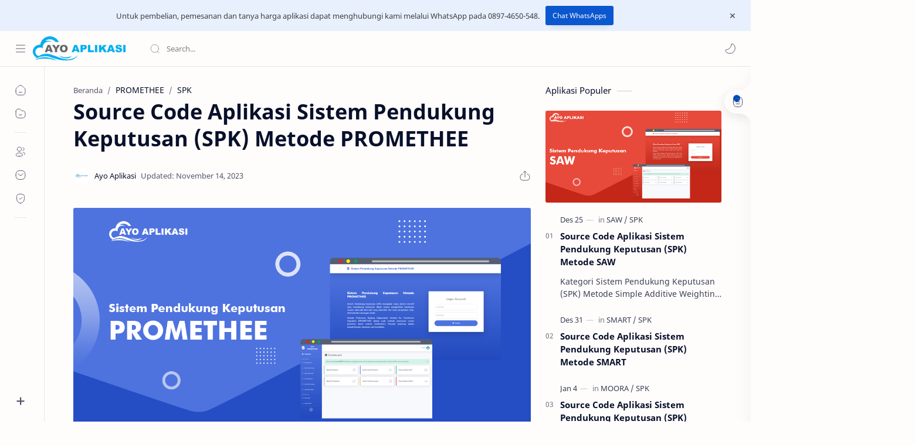

--- FILE ---
content_type: text/html; charset=UTF-8
request_url: https://www.ayoaplikasi.com/2022/09/source-code-aplikasi-sistem-pendukung-keputusan-spk-metode-promethee.html
body_size: 51232
content:
<!DOCTYPE html>
<html dir='ltr' lang='id'>
<!--[ <head> Open ]-->
  <head>

  
<!--[ SingleItem title ]-->
<title>Source Code Aplikasi Sistem Pendukung Keputusan (SPK) Metode PROMETHEE - AYO APLIKASI</title>
<!--[ Meta for browser ]-->
<meta charset='UTF-8'/>
<meta content='width=device-width, initial-scale=1, user-scalable=1, minimum-scale=1, maximum-scale=5' name='viewport'/>
<meta content='IE=edge' http-equiv='X-UA-Compatible'/>
<meta content='max-image-preview:large' name='robots'/>
<!-- Link Canonical -->
<link href='https://www.ayoaplikasi.com/2022/09/source-code-aplikasi-sistem-pendukung-keputusan-spk-metode-promethee.html' rel='canonical'/>
<!--[ Browser data, description and keyword ]-->
<meta content='Source code aplikasi sistem pendukung keputusan (SPK) metode PROMETHEE berbasis web menggunakan PHP dan MySQLi.' name='description'/>
<meta content='AYO APLIKASI, Source Code Aplikasi Sistem Pendukung Keputusan (SPK) Metode PROMETHEE SPK, Sistem Pakar, Data Mining, Simulasi Permodelan, Sistem Informasi ' name='keywords'/>
<link href='https://blogger.googleusercontent.com/img/b/R29vZ2xl/AVvXsEgcLxOqEZMGqvnOBmKPqFzmFKuJrskTGg5geczkizftODlupC4BaB6Gw93zJ6AbeTkeEn8q1LISHmWWB7L2YTbQCpfSHiTlblckzb8szMDrbaG6JmKy3Dqw08lMhWGwSz8Vc4_ZgSS4r-pHdHoYvFN8BBPEHRnYM3kRGiWu5QbM3R2K3fXte88uiSMu/w0/SPK-PROMETHEE-CI.png' rel='image_src'/>
<!--[ Generator and rrs ]-->
<meta content='blogger' name='generator'/>
<link href='https://www.ayoaplikasi.com/feeds/posts/default' rel='alternate' title='AYO APLIKASI - Atom' type='application/atom+xml'/>
<link href='https://www.ayoaplikasi.com/feeds/posts/default?alt=rss' rel='alternate' title='AYO APLIKASI - Feed' type='application/rss+xml'/>
<link href='https://www.ayoaplikasi.com/feeds/comments/default?alt=rss' rel='alternate' title='AYO APLIKASI - Comments Feed' type='application/rss+xml'/>
<!--[ Theme Color ]-->
<meta content='#0b57cf' name='theme-color'/>
<meta content='#0b57cf' name='msapplication-navbutton-color'/>
<meta content='#0b57cf' name='apple-mobile-web-app-status-bar-style'/>
<meta content='true' name='apple-mobile-web-app-capable'/>
<!--[ Favicon ]-->
<link href='https://www.ayoaplikasi.com/favicon.ico' rel='apple-touch-icon' sizes='120x120'/>
<link href='https://www.ayoaplikasi.com/favicon.ico' rel='apple-touch-icon' sizes='152x152'/>
<link href='https://www.ayoaplikasi.com/favicon.ico' rel='icon' type='image/x-icon'/>
<link href='https://www.ayoaplikasi.com/favicon.ico' rel='shortcut icon' type='image/x-icon'/>
<!--[ Open graph ]-->
<meta content='Source Code Aplikasi Sistem Pendukung Keputusan (SPK) Metode PROMETHEE' property='og:title'/>
<meta content='https://www.ayoaplikasi.com/2022/09/source-code-aplikasi-sistem-pendukung-keputusan-spk-metode-promethee.html' property='og:url'/>
<meta content='AYO APLIKASI' property='og:site_name'/>
<meta content='article' property='og:type'/>
<meta content='Source code aplikasi sistem pendukung keputusan (SPK) metode PROMETHEE berbasis web menggunakan PHP dan MySQLi.' property='og:description'/>
<meta content='Source Code Aplikasi Sistem Pendukung Keputusan (SPK) Metode PROMETHEE' property='og:image:alt'/>
<meta content='https://blogger.googleusercontent.com/img/b/R29vZ2xl/AVvXsEgcLxOqEZMGqvnOBmKPqFzmFKuJrskTGg5geczkizftODlupC4BaB6Gw93zJ6AbeTkeEn8q1LISHmWWB7L2YTbQCpfSHiTlblckzb8szMDrbaG6JmKy3Dqw08lMhWGwSz8Vc4_ZgSS4r-pHdHoYvFN8BBPEHRnYM3kRGiWu5QbM3R2K3fXte88uiSMu/w0/SPK-PROMETHEE-CI.png' property='og:image'/>
<!--[ Twitter Card ]-->
<meta content='Source Code Aplikasi Sistem Pendukung Keputusan (SPK) Metode PROMETHEE' name='twitter:title'/>
<meta content='https://www.ayoaplikasi.com/2022/09/source-code-aplikasi-sistem-pendukung-keputusan-spk-metode-promethee.html' name='twitter:url'/>
<meta content='AYO APLIKASI' name='twitter:site'/>
<meta content='Source code aplikasi sistem pendukung keputusan (SPK) metode PROMETHEE berbasis web menggunakan PHP dan MySQLi.' name='twitter:description'/>
<meta content='summary_large_image' name='twitter:card'/>
<meta content='Source Code Aplikasi Sistem Pendukung Keputusan (SPK) Metode PROMETHEE' name='twitter:image:alt'/>
<meta content='https://blogger.googleusercontent.com/img/b/R29vZ2xl/AVvXsEgcLxOqEZMGqvnOBmKPqFzmFKuJrskTGg5geczkizftODlupC4BaB6Gw93zJ6AbeTkeEn8q1LISHmWWB7L2YTbQCpfSHiTlblckzb8szMDrbaG6JmKy3Dqw08lMhWGwSz8Vc4_ZgSS4r-pHdHoYvFN8BBPEHRnYM3kRGiWu5QbM3R2K3fXte88uiSMu/w0/SPK-PROMETHEE-CI.png' name='twitter:image:src'/>
<meta content='https://blogger.googleusercontent.com/img/b/R29vZ2xl/AVvXsEgcLxOqEZMGqvnOBmKPqFzmFKuJrskTGg5geczkizftODlupC4BaB6Gw93zJ6AbeTkeEn8q1LISHmWWB7L2YTbQCpfSHiTlblckzb8szMDrbaG6JmKy3Dqw08lMhWGwSz8Vc4_ZgSS4r-pHdHoYvFN8BBPEHRnYM3kRGiWu5QbM3R2K3fXte88uiSMu/w0/SPK-PROMETHEE-CI.png' name='twitter:image'/>
<!-- Sife Verification -->
<meta content='3714D58511B9C389A0BE46CC3FA65881' name='msvalidate.01'/>
<meta content='ZuiLrUxalTi4NYji6lrNDVUhUz0Tzpl0lnfgVGM-G14' name='google-site-verification'/>
<meta content='AYO APLIKASI' name='copyright'/>
<!--[ CSS stylesheet ]-->
  <style><!-- /* <style id='page-skin-1' type='text/css'><!--
/* Variable color */
:root{
--headC: #08102b ;
--bodyC: #08102b ;
--bodyCa: #767676 ;
--bodyB: #fffdfc ;
--linkC: #0b57cf ;
--linkB: #0b57cf ;
--iconC: #08102b ;
--iconCa: #08102b ;
--iconCs: #767676 ;
--headerC: #08102b ;
--headerT: 16px ;
--headerW: 400 ; /* write 400(normal) or 700(bold) */
--headerB: #fffdfc ;
--headerL: 1px ;
--headerI: #08102b ;
--headerH: 60px ;
--headerHi: -60px ;
--headerHm: 60px ;
--notifH: 53px ;
--notifU: #e8f0fe ;
--notifC: #3c4043 ;
--notifL: #0b57cf ;
--contentB: #fffdfc ;
--contentL: #e6e6e6 ;
--contentW: 1280px ;
--sideW: 300px ;
--transB: rgba(0,0,0,.05);
--pageW: 780px ;
--pageW: 780px ;
--postT: 36px ;
--postF: 16px ;
--postTm: 28px ;
--postFm: 15px ;
--widgetT: 15px ;
--widgetTw: 400 ; /* write 400(normal) or 700(bold) */
--widgetTa: 25px ;
--widgetTac: #989b9f;
--navW: 230px ;
--navT: #08102b ;
--navI: #08102b ;
--navB: #fffdfc ;
--navL: 1px ;
--srchI: #08102b ;
--srchB: #fffdfc ;
--mobT: #08102b ;
--mobHv: #f1f1f0 ;
--mobB: #fffdfc ;
--mobL: 0px ;
--mobBr: 12px ;
--fotT: #08102b ;
--fotB: #fffdfc ;
--fotL: 1px ;
--fontH: 'Noto Sans', sans-serif ;
--fontB: 'Noto Sans', sans-serif ;
--fontBa: 'Noto Sans', sans-serif ;
--fontC: 'Fira Mono', monospace ;
--trans-1: all .1s ease ;
--trans-2: all .2s ease ;
--trans-4: all .4s ease ;
--synxBg: #f6f6f6 ;
--synxC: #2f3337 ;
--synxOrange: #b75501 ;
--synxBlue: #015692 ;
--synxGreen: #54790d ;
--synxRed: #f15a5a ;
--synxGray: #656e77 ;
--darkT: #fffdfc ;
--darkTa: #989b9f ;
--darkU: #8775f5 ;
--darkB: #1e1e1e ;
--darkBa: #2d2d30 ;
--darkBs: #252526 ;
}
@-webkit-keyframes indicator{0%{opacity:0}50%{opacity:1}100%{opacity:0}}@keyframes indicator{0%{opacity:0}50%{opacity:1}100%{opacity:0}}

--></style>
<style>/*<![CDATA[*/
/* Font Body and Heading */ @font-face{font-family: 'Noto Sans';font-style: italic;font-weight: 400;font-display: swap;src: url(https://fonts.gstatic.com/s/notosans/v11/o-0OIpQlx3QUlC5A4PNr4ARMQ_m87A.woff2) format('woff2'), url(https://fonts.gstatic.com/s/notosans/v11/o-0OIpQlx3QUlC5A4PNr4DRG.woff) format('woff')} @font-face{font-family: 'Noto Sans';font-style: italic;font-weight: 700;font-display: swap;src: url(https://fonts.gstatic.com/s/notosans/v11/o-0TIpQlx3QUlC5A4PNr4Az5ZuyDzW0.woff2) format('woff2'), url(https://fonts.gstatic.com/s/notosans/v11/o-0TIpQlx3QUlC5A4PNr4Az5ZtyH.woff) format('woff')} @font-face{font-family: 'Noto Sans';font-style: normal;font-weight: 400;font-display: swap;src: url(https://fonts.gstatic.com/s/notosans/v11/o-0IIpQlx3QUlC5A4PNr5TRA.woff2) format('woff2'), url(https://fonts.gstatic.com/s/notosans/v11/o-0IIpQlx3QUlC5A4PNb4Q.woff) format('woff')} @font-face{font-family: 'Noto Sans';font-style: normal;font-weight: 700;font-display: swap;src: url(https://fonts.gstatic.com/s/notosans/v11/o-0NIpQlx3QUlC5A4PNjXhFVZNyB.woff2) format('woff2'), url(https://fonts.gstatic.com/s/notosans/v11/o-0NIpQlx3QUlC5A4PNjXhFlYA.woff) format('woff')}

/* Source Code Font */ @font-face {font-family: 'Fira Mono';font-style: normal;font-weight: 400;font-display: swap;src: local('Fira Mono Regular'), local('FiraMono-Regular'), url(https://fonts.gstatic.com/s/firamono/v9/N0bX2SlFPv1weGeLZDtQIg.woff) format('woff'), url(https://fonts.gstatic.com/s/firamono/v9/N0bX2SlFPv1weGeLZDtgJv7S.woff2) format('woff2')}

/* Standar CSS */ ::selection{color:#fff;background:var(--linkC)} *, ::after, ::before{-webkit-box-sizing:border-box;box-sizing:border-box} h1, h2, h3, h4, h5, h6{margin:0;font-weight:700;font-family:var(--fontH);color:var(--headC)} h1{font-size:1.9rem} h2{font-size:1.7rem} h3{font-size:1.5rem} h4{font-size:1.4rem} h5{font-size:1.3rem} h6{font-size:1.2rem} a{color:var(--linkC);text-decoration:none} a:hover{opacity:.9;transition:opacity .1s} table{border-spacing:0} iframe{max-width:100%;border:0;margin-left:auto;margin-right:auto} input, button, select, textarea{font:inherit;font-size:100%;color:inherit;line-height:normal} input::placeholder{color:rgba(0,0,0,.5)} img{display:block;position:relative;max-width:100%;height:auto} svg{width:22px;height:22px;fill:var(--iconC)} svg.line, svg .line{fill:none!important;stroke:var(--iconC);stroke-linecap:round;stroke-linejoin:round; stroke-width:1} svg.c-1{fill:var(--iconCa)} svg.c-2{fill:var(--iconCs); opacity:.4} .hidden{display:none} .invisible{visibility:hidden} .clear{width:100%;display:block;margin:0;padding:0;float:none;clear:both} .fCls{display:block;position:fixed;top:0;left:0;right:0;bottom:0;z-index:1;transition:var(--trans-1);background:transparent;opacity:0;visibility:hidden} .free::after, .new::after{display:inline-block;content:'Free!';color:var(--linkC);font-size:12px;font-weight:400;margin:0 5px} .new::after{content:'New!'}

/* Main Element */ html{scroll-behavior:smooth;overflow-x:hidden} body{position:relative;margin:0;padding:0!important;width:100%;font-family:var(--fontB);font-size:14px;color:var(--bodyC);background:var(--bodyB);-webkit-font-smoothing: antialiased;} .secIn{margin:0 auto;padding-left:20px;padding-right:20px;max-width:var(--contentW)} /* Notif Section */ .ntfC{display:flex;align-items:center;position:relative;min-height:var(--notifH); background:var(--notifU);color:var(--notifC); padding:10px 25px; font-size:13px; transition:var(--trans-1);overflow:hidden} .ntfC .secIn{width:100%; position:relative} .ntfC .c{display:flex;align-items:center} .ntfT{width:100%; padding-right: 15px; text-align:center} .ntfT a{color:var(--notifL); font-weight:700} .ntfI:checked ~ .ntfC{height:0;min-height:0; padding:0; opacity:0;visibility:hidden} .ntfA{display:inline-flex;align-items:center;justify-content:center;text-align:initial} .ntfA >a{flex-shrink:0;white-space:nowrap;display:inline-block; margin:0 10px;padding:8px 12px;border-radius:3px; background:var(--notifL);color:#fffdfc!important; font-size:12px;font-weight:400; box-shadow:0 10px 8px -8px rgb(0 0 0 / 12%);text-decoration:none} /* Fixed/Pop-up Element */ .fixL{display:flex;align-items:center;position:fixed;left:0;right:0;bottom:0;margin-bottom:-100%;z-index:20;transition:var(--trans-1);width:100%;height:100%;opacity:0;visibility:hidden} .fixLi, .fixL .cmBri{width:100%;max-width:680px;max-height:calc(100% - 60px);border-radius:12px;transition:inherit;z-index:3;display:flex;overflow:hidden;position:relative;margin:0 auto;box-shadow:0 5px 30px 0 rgba(0,0,0,.05)} .fixLs{padding:60px 20px 20px;overflow-y:scroll;overflow-x:hidden;width:100%;background:var(--contentB)} .fixH, .mnH{display:flex;background:inherit;position:absolute;top:0;left:0;right:0;padding:0 10px;z-index:2} .fixH .cl{padding:0 10px;display:flex;align-items:center;justify-content:flex-end;position:relative;flex-shrink:0;min-width:40px} .fixH .c::after, .ntfC .c::after, .mnH .c::before{content:'\2715';line-height:18px;font-size:14px} .fixT::before{content:attr(data-text);flex-grow:1;padding:16px 10px;font-size:90%;opacity:.7} .fixT .c::before, .mnH .c::after{content:attr(aria-label);font-size:11px;margin:0 8px;opacity:.6} .fixi:checked ~ .fixL, #comment:target .fixL{margin-bottom:0;opacity:1;visibility:visible} .fixi:checked ~ .fixL .fCls, #comment:target .fixL .fCls, .BlogSearch input:focus ~ .fCls{opacity:1;visibility:visible;background:rgba(0,0,0,.2); -webkit-backdrop-filter:saturate(180%) blur(10px); backdrop-filter:saturate(180%) blur(10px)} .shBri{max-width:520px} /* display:flex */ .headI, .bIc{display:flex;align-items:center}

/* Header Section */ header{width:100%;z-index:10; position:-webkit-sticky;position:sticky;top:0; border-bottom:var(--headerL) solid var(--contentL)} header a{display:block;color:inherit} header svg{width:20px;height:20px;fill:var(--headerI); opacity:.8} header svg.line{fill:none;stroke:var(--headerI)} .headCn{position:relative;height:var(--headerH);color:var(--headerC);background:var(--headerB); display:flex} .headL{display:flex;align-items:center;width: var(--navW) ; /* change var(--navW) to increase header title width */ padding:0 0 0 20px; transition:var(--trans-1)} .headL .headIc{flex:0 0 30px} .headL .headN{width:calc(100% - 30px); padding:0 0 0 5px} .headR{padding:0 25px; flex-grow:1; transition:var(--trans-1)} .headI .headP{display:flex;justify-content:flex-end;position:relative} .headI .headS{} .headI{height:100%; justify-content:space-between; position:relative;width:calc(100% + 15px);left:-7.5px;right:-7.5px} .headI >*{margin:0 7.5px} .headIc{font-size:11px;display:flex;list-style:none;margin:0;padding:0} .headIc >*{position:relative} .headIc svg{z-index:1} .headIc .isSrh{display:none} ul.headIc{position:relative;width:calc(100% + 14px);left:-7px;right:-7px;justify-content:flex-end} ul.headIc li{margin:0 2px} .Header{background-repeat:no-repeat;background-size:100%;background-position:center} .Header img{max-width:160px;max-height:45px} .Header .headH{display:block;color:inherit;font-size:var(--headerT); font-weight:var(--headerW)} .Header .headTtl{overflow:hidden;white-space:nowrap;text-overflow:ellipsis; display:block} /* Icon */ .tIc{width:30px;height:30px;justify-content:center} .tIc::after{content:'';background:var(--transB);border-radius:12px;position:absolute;left:0;right:0;top:0;bottom:0;transition:var(--trans-1);opacity:0;visibility:hidden} .tIc:hover::after{opacity:1;visibility:visible;transform:scale(1.3,1.3)} .tDL .d2, .drK .tDL .d1{display:none} /* mainIn Section */ .blogCont{flex-grow:1;padding:20px 0 0;position:relative;transition:var(--trans-1)} .blogCont .section:not(.no-items), .blogCont .widget:not(:first-child){margin-top:40px} .blogCont .section:first-child, .blogCont footer .widget:not(:first-child), .blogCont .section.mobMn{margin-top:0} .blogAd .section:not(.no-items){margin-bottom:40px} .blogM{flex-wrap:wrap;justify-content:center;padding-bottom:40px} .sidebar{max-width:500px;margin:50px auto 0} .sideSticky{position:-webkit-sticky;position:sticky;top:calc(var(--headerH) + 10px)} .onPs .blogM .mainbar{max-width:var(--pageW)} .onPg .blogM .mainbar{max-width:var(--pageW)}

/* mainNav */ .mnBrs{background:var(--contentB)} .mnBr a{color:inherit} .mnBr ul{list-style:none;margin:0;padding:0} .mnMob{align-self:flex-end;position:absolute;left:0;right:0;bottom:0;background:inherit;padding:15px 20px 20px;z-index:1} .mnMob .mSoc{display:flex;position:relative;width:calc(100% + 14px);left:-7px;right:-7px;margin-top:5px} .mnMob:not(.no-items) + .mnMen{padding-bottom:100px} .mnMen{padding:20px 15px} .mMenu{margin-bottom:10px} .mMenu >*{display:inline} .mMenu >*:not(:last-child)::after{content:'\00B7';font-size:90%;opacity:.6} .mMenu a:hover{text-decoration:underline} .mSoc >*{position:relative} .mSoc svg{z-index:1} .mSoc svg, .mnMn svg{width:20px;height:20px;opacity:.8} .mSoc span, .mMenu span{opacity:.7} .mNav{display:none;position:relative;max-width:30px} .mNav svg{height:18px;opacity:.7;z-index:1} .mnMn >li{position:relative} .mnMn >li.br::after{content:'';display:block;border-bottom:1px solid var(--contentL);margin:12px 5px} .mnMn li:not(.mr) .a:hover, .mnMn ul li >*:hover{background:var(--transB)} .mnMn li:not(.mr) .a:hover, .mnMn ul li a:hover{color:var(--linkC)} .mnMn li:not(.mr) ul{padding-left:30px} .mnMn li ul{display:none;opacity:0;visibility:hidden} .mnMn ul li >*, .mnMn .a{display:flex;align-items:center;padding:10px 5px;position:relative;width:calc(100% + 10px);left:-5px;right:-5px;border-radius:8px;transition:var(--trans-1)} .mnMn ul li >*{padding:10px} .mnMn .a >*{margin:0 5px} .mnMn .a:hover svg:not(.d){fill:var(--linkC)} .mnMn .a:hover svg.line:not(.d){fill:none;stroke:var(--linkC)} .mnMn .n, .mnMn ul li >*{display:block;white-space:nowrap;overflow:hidden;text-overflow:ellipsis;flex:1 0 calc(100% - 64px)} .mnMn svg{flex-shrink:0} .mnMn svg.d{width:14px;height:14px} .mnMn .drp.mr .a{font-size:13px;padding-bottom:0;opacity:.7} .mnMn .drp.mr svg.d{display:none} .mnMn .drpI:checked ~ .a svg.d{transform:rotate(180deg)} .mnMn .drpI:checked ~ ul{display:block;opacity:1;visibility:visible} /* Mobile Menu */ .mobMn{position:fixed;left:0;right:0;bottom:0; border-top:1px solid var(--mobL);border-radius:var(--mobBr) var(--mobBr) 0 0;background:var(--mobB);color:var(--mobT);padding:0 20px;box-shadow:0 -10px 25px -5px rgba(0,0,0,.1);z-index:2;font-size:12px} .mobMn svg.line{stroke:var(--mobT);opacity:.8} .mobMn ul{height:55px;display:flex;align-items:center;justify-content:center;list-style:none;margin:0;padding:0} .mobMn li{display:flex;justify-content:center;flex:1 0 20%} .mobMn li >*{display:inline-flex;align-items:center;justify-content:center;min-width:35px;height:35px;border-radius:20px;padding:0 8px;transition:var(--trans-1);color:inherit} .mobMn li svg{margin:0 3px;flex-shrink:0} .mobMn li >*::after{content:attr(data-text);overflow:hidden;white-space:nowrap;text-overflow:ellipsis;max-width:0;margin:0;transition:inherit;opacity:.7} .mobMn li >*:hover::after{max-width:70px;margin:0 3px} .mobMn .nmH{opacity:.7} .mobMn li >*:hover{background:var(--mobHv)} .mobMn li >*:hover svg.line{fill:var(--mobT) !important;opacity:.5} /* Style 2 */ .MN-2 .mobMn{font-size:10px} .mobS .mobMn li >*{flex-direction:column;position:relative} .mobS .mobMn li >*:hover{background:transparent} .MN-2 .mobMn li >*::after{max-width:none} /* Style 3 */ .MN-3 .mobMn li >*::after{content:'';width:4px;height:4px;border-radius:50%;position:absolute;bottom:-2px;opacity:0} .MN-3 .mobMn li >*:hover::after{background:var(--linkB);opacity:.7} .MN-3 .mobMn li >*:hover svg.line{stroke:var(--linkB);fill:var(--linkB) !important;opacity:.7} /* Footer */ footer{font-size:97%;line-height:1.8em; padding:30px 0; border-top:var(--fotL) solid var(--contentL); color:var(--fotT); background:var(--fotB)} .cdtIn{display:flex;align-items:baseline;justify-content:space-between; position:relative;width:calc(100% + 20px);left:-10px;right:-10px} .cdtIn >*{margin:0 10px} .cdtIn .HTML{overflow:hidden;white-space:nowrap;text-overflow:ellipsis} .footCdt{display:inline-flex} .footCdt .creator{opacity:0} .tTop svg{width:20px;height:20px;stroke:var(--fotT)} .toTop{display:flex;align-items:center; white-space:nowrap} .toTop::before{content:attr(data-text); opacity:.7;margin:0 5px} .toTopF{display:flex;align-items:center;justify-content:center;width:45px;height:45px;border-radius:50%;background:var(--linkB);position:fixed;bottom:20px;right:20px} .toTopF svg{stroke:#fffdfc;stroke-width:2}

/* Article Section */ .onIndx .blogPts, .itemFt .itm{display:flex;flex-wrap:wrap;align-items:center;position:relative; width:calc(100% + 20px);left:-10px;right:-10px} .onIndx .blogPts >*, .itemFt .itm >*{flex:0 0 calc(50% - 20px);width:calc(50% - 20px); margin-bottom:0;margin-left:10px;margin-right:10px} .onIndx .blogPts >*{margin-bottom:40px; padding-bottom:35px;position:relative} .onIndx .blogPts .pTag{padding-bottom:0} .onIndx .pTag .pInf{display:none} .onIndx .blogPts .pInf{position:absolute;bottom:0;left:0;right:0} .onIndx .blogPts{align-items:stretch} .onIndx .blogPts.mty{display:block;width:100%;left:0;right:0} .onIndx .blogPts.mty .noPosts{width:100%;margin:0} .onIndx .blogPts div.ntry{padding-bottom:0;flex:0 0 calc(100% - 20px)} .blogPts .ntry.noAd .widget, .Blog ~ .HTML{display:none} /* Blog title */ .blogTtl{font-size:14px; margin:0 0 30px;width:calc(100% + 16px);display:flex;justify-content:space-between;position:relative;left:-8px;right:-8px} .blogTtl .t, .blogTtl.hm .title{margin:0 8px;flex-grow:1} .blogTtl .t span{font-weight:400;font-size:90%; opacity:.7} .blogTtl .t span::before{content:attr(data-text)} .blogTtl .t span::after{content:''; margin:0 4px} .blogTtl .t span.hm::after{content:'/'; margin:0 8px} /* Thumbnail */ .pThmb{flex:0 0 calc(50% - 12.5px);overflow:hidden;position:relative;border-radius:3px; margin-bottom:20px; background:var(--transB)} .pThmb .thmb{display:block;position:relative;padding-top:52.335%; color:inherit; transition:var(--trans-1)} .pThmb .thmb amp-img{position:absolute;top:50%;left:50%;min-width:100%;min-height:100%;max-height:108%;text-align:center;transform:translate(-50%, -50%)} .pThmb div.thmb span::before{content:attr(data-text); opacity:.7; white-space:nowrap} .pThmb:not(.nul)::before{position:absolute;top:0;right:0;bottom:0;left:0; transform:translateX(-100%); background-image:linear-gradient(90deg, rgba(255,255,255,0) 0, rgba(255,255,255,.3) 20%, rgba(255,255,255,.6) 60%, rgba(255,255,255, 0)); animation:shimmer 2s infinite;content:''} .pThmb.iyt:not(.nul) .thmb::after{content:'';position:absolute;top:0;left:0;right:0;bottom:0; background:rgba(0,0,0,.4) url("data:image/svg+xml,<svg xmlns='http://www.w3.org/2000/svg' viewBox='0 0 24 24' fill='none' stroke='%23fff' stroke-width='1.5' stroke-linecap='round' stroke-linejoin='round'><path d='M4 11.9999V8.43989C4 4.01989 7.13 2.2099 10.96 4.4199L14.05 6.1999L17.14 7.9799C20.97 10.1899 20.97 13.8099 17.14 16.0199L14.05 17.7999L10.96 19.5799C7.13 21.7899 4 19.9799 4 15.5599V11.9999Z'/></svg>") center / 35px no-repeat; opacity:0;transition:var(--trans-1)} .pThmb.iyt:not(.nul):hover .thmb::after{opacity:1} /* Sponsored */ .iFxd{display:flex;justify-content:flex-end;position:absolute;top:0;left:0;right:0;padding:10px 6px;font-size:13px;line-height:16px} .iFxd >*{display:flex;align-items:center;margin:0 5px;padding:5px 2.5px;border-radius:8px;background:var(--contentB);color:inherit;box-shadow:0 8px 25px 0 rgba(0,0,0,.1)} .iFxd >* svg{width:16px;height:16px;stroke-width:1.5;margin:0 2.5px;opacity:.7} .iFxd .cmnt{padding:5px;color:var(--bodyC)} .iFxd .cmnt::after{content:attr(data-text);margin:0 2.5px;opacity:.7} .drK .iFxd >* svg.line{stroke:var(--iconC)} /* Label */ .pLbls::before, .pLbls >*::before{content:attr(data-text)} .pLbls::before{opacity:.7} .pLbls a:hover{text-decoration:underline} .pLbls >*{color:inherit;display:inline} .pLbls >*:not(:last-child)::after{content:'/'} /* Profile Images and Name */ .im{width:35px;height:35px;border-radius:16px; background-color:var(--transB);background-size:100%;background-position:center;background-repeat:no-repeat;display:flex;align-items:center;justify-content:center} .im svg{width:18px;height:18px;opacity:.4} .nm::after{content:attr(data-text)} /* Title and Entry */ .pTtl{font-size:1.1rem;line-height:1.5em} .pTtl.sml{font-size:1rem} .pTtl.itm{font-size:var(--postT);font-family:var(--fontBa);font-weight:900; line-height:1.3em} .pTtl.itm.nSpr{margin-bottom:30px} .aTtl a:hover{color:var(--linkC)} .aTtl a, .pSnpt{color:inherit; display:-webkit-box;-webkit-line-clamp:3;-webkit-box-orient:vertical;overflow:hidden} .pEnt{margin-top:40px; font-size:var(--postF);font-family:var(--fontBa); line-height:1.8em} /* Snippet, Description, Headers and Info */ .pHdr{margin-bottom:8px} .pHdr .pLbls{white-space:nowrap;overflow:hidden;text-overflow:ellipsis; opacity:.8} .pSml{font-size:93%} .pSnpt{-webkit-line-clamp:2;margin:12px 0 0;font-family:var(--fontBa);font-size:14px;line-height:1.5em; opacity:.8} .pSnpt.nTag{color:var(--linkC);opacity:1} .pDesc{font-size:16px;line-height:1.5em;margin:8px 0 25px;opacity:.7} .pInf{display:flex;align-items:baseline;justify-content:space-between; margin-top:15px} .pInf.nTm{margin:0} .pInf.nSpr .pJmp{opacity:1} .pInf.nSpr .pJmp::before{content:attr(aria-label)} .pInf.ps{justify-content:flex-start;align-items:center; margin-top:25px; position:relative;left:-4px;right:-4px;width:calc(100% + 8px)} .pInf.ps .pTtmp{opacity:1} .pInf.ps .pTtmp::before{content:attr(data-date) ' '} .pInf.ps .pTtmp::after{display:inline} .pInf.ps.nul{display:none} .pInf .pIm{flex-shrink:0; margin:0 4px} .pInf .pNm{flex-grow:1;width:calc(100% - 108px);display:inline-flex;flex-wrap:wrap;align-items:baseline} .pInf .pNm.l{display:none} .pInf .pCm{flex-shrink:0;max-width:24px;margin:0 2px} .pInf .pCm.l{max-width:58px} .pInf .pIc{display:inline-flex;justify-content:flex-end;position:relative;width:calc(100% + 10px);left:-5px;right:-5px} .pInf .pIc >*{display:flex;align-items:center;justify-content:center;width:30px;height:30px;position:relative;margin:0 2px;color:inherit} .pInf .pIc svg{width:20px;height:20px;opacity:.8;z-index:1} .pInf .pIc .cmnt::before{content:attr(data-text);font-size:11px;line-height:18px;padding:0 5px;border-radius:10px;background:#e6e6e6;color:var(--bodyC);position:absolute;top:-5px;right:0;z-index:2} .pInf .pDr{opacity:.7;display:inline-block;margin:0 4px;white-space:nowrap;text-overflow:ellipsis;overflow:hidden;max-width:100%} .pInf .pDr >*:not(:first-child)::before{content:'\00B7';margin:0 5px} .pInf .pIn{display:inline} .pInf .nm{margin:0 4px} .pInf .n .nm::before{content:attr(data-write) ' ';opacity:.7} .pInf .im{width:28px;height:28px} .aTtmp{opacity:.8} .aTtmp, .pJmp{overflow:hidden} .pTtmp::after, .pJmp::before, .iTtmp::before{content:attr(data-text); display:block;line-height:18px; white-space:nowrap;text-overflow:ellipsis;overflow:hidden} .pJmp{display:inline-flex;align-items:center; opacity:0; transition:var(--trans-2)} .pJmp::before{content:attr(aria-label)} .pJmp svg{height:18px;width:18px;stroke:var(--linkC); flex-shrink:0} .ntry:hover .pJmp, .itm:hover .pJmp{opacity:1} /* Product view */ .pTag .pPad{padding:10px 0} .pTag .pPric{font-size:20px;color:var(--linkC);padding-top:20px} .pTag .pPric::before, .pTag .pInfo small{content:attr(data-text);font-size:small;opacity:.8;display:block;line-height:1.5em;font-weight:bold;color:var(--bodyC)} .pTag .pInfo{font-size:14px;line-height:1.6em} .pTag .pInfo:not(.o){position:relative;width:calc(100% + 20px);left:-10px;right:-10px;display:flex} .pTag .pInfo:not(.o) >*{width:50%;padding:0 10px} .pTag .pMart{margin:10px 0 12px;display:flex;flex-wrap:wrap;line-height:1.6em; position:relative;width:calc(100% + 8px);left:-4px;right:-4px} .pTag .pMart >*{margin:0 4px} .pTag .pMart small{width:calc(100% - 8px);margin-bottom:10px} .pTag .pMart a{display:inline-flex;align-items:center;justify-content:center;width:40px;height:40px;border:1px solid var(--contentL);border-radius:12px;margin-bottom:8px} .pTag .pMart img{width:20px;display:block} /* Product view not label Product */ .pPad{padding:10px 0} .pPric{font-size:20px;color:var(--linkC);padding-top:20px} .pPric::before, .pInfo small{content:attr(data-text);font-size:small;opacity:.8;display:block;line-height:1.5em;font-weight:bold;color:var(--bodyC)} .pInfo{font-size:14px;line-height:1.6em} .pInfo:not(.o){position:relative;width:calc(100% + 20px);left:-10px;right:-10px;display:flex} .pInfo:not(.o) >*{width:50%;padding:0 10px} .pMart{margin:10px 0 12px;display:flex;flex-wrap:wrap;line-height:1.6em; position:relative;width:calc(100% + 8px);left:-4px;right:-4px} .pMart >*{margin:0 4px} .pMart small{width:calc(100% - 8px);margin-bottom:10px} .pMart a{display:inline-flex;align-items:center;justify-content:center;width:40px;height:40px;border:1px solid var(--contentL);border-radius:12px;margin-bottom:8px} .pMart img{width:20px;display:block} /* Blog pager */ .blogPg{display:flex;flex-wrap:wrap;justify-content:space-between; font-size:90%;font-family:var(--fontB);line-height:20px; color:#fffdfc; margin:30px 0 50px; max-width:100%} .blogPg >*{display:flex;align-items:center; padding:10px 13px;margin-bottom:10px; color:inherit;background:var(--linkB); border-radius:3px} .blogPg >* svg{width:18px;height:18px; stroke:var(--darkT); stroke-width:1.5} .blogPg >*::before{content:attr(data-text)} .blogPg .jsLd{margin-left:auto;margin-right:auto} .blogPg .nwLnk::before, .blogPg .jsLd::before{display:none} .blogPg .nwLnk::after, .blogPg .jsLd::after{content:attr(data-text); margin:0 8px} .blogPg .olLnk::before{margin:0 8px} .blogPg .nPst, .blogPg .current{background:var(--contentL); color:var(--bodyCa)} .blogPg .nPst.jsLd svg{fill:var(--darkTa);stroke:var(--darkTa)} .blogPg .nPst svg.line{stroke:var(--darkTa)} /* Breadcrumb */ .brdCmb{margin-bottom:5px;overflow:hidden;text-overflow:ellipsis;white-space:nowrap} .brdCmb a{color:inherit} .brdCmb >*:not(:last-child)::after{content:'/'; margin:0 4px;font-size:90%;opacity:.6} .brdCmb >*{display:inline} .brdCmb .tl::before{content:attr(data-text)} .brdCmb .hm a{font-size:90%;opacity:.7}

/* Article Style */ .pS h1, .pS h2, .pS h3, .pS h4, .pS h5, .pS h6{margin:1.5em 0 18px; font-family:var(--fontBa);font-weight:900; line-height:1.5em} .pS h1:target, .pS h2:target, .pS h3:target, .pS h4:target, .pS h5:target, .pS h6:target{padding-top:var(--headerH);margin-top:0} /* Paragraph */ .pS p{margin:1.7em 0} .pIndent{text-indent:2.5rem} .onItm:not(.Rtl) .dropCap{float:left;margin:4px 8px 0 0; font-size:55px;line-height:45px;opacity:.8} .pS hr{margin:3em 0; border:0} .pS hr::before{content:'\2027 \2027 \2027'; display:block;text-align:center; font-size:24px;letter-spacing:0.6em;text-indent:0.6em;opacity:.8;clear:both} .pRef{display:block;font-size:14px;line-height:1.5em; opacity:.7; word-break:break-word} /* Img and Ad */ .pS img{display:inline-block;border-radius:3px;height:auto !important} .pS img.full{display:block !important; margin-bottom:10px; position:relative; width:100%;max-width:none} .pS .widget, .ps .pAd >*{margin:40px 0} /* Note */ .note{position:relative;padding:16px 20px 16px 50px; background:#e1f5fe;color:#3c4043; font-size:.85rem;font-family:var(--fontB);line-height:1.6em;border-radius:10px;overflow:hidden} .note::before{content:'';width:60px;height:60px;background:#81b4dc;display:block;border-radius:50%;position:absolute;top:-12px;left:-12px;opacity:.1} .note::after{content:'\002A';position:absolute;left:18px;top:16px; font-size:20px; min-width:15px;text-align:center} .note.wr{background:#ffdfdf;color:#48525c} .note.wr::before{background:#e65151} .note.wr::after{content:'\0021'} /* Ext link */ .extL::after{content:''; width:14px;height:14px; display:inline-block;margin:0 5px; background: url("data:image/svg+xml,<svg xmlns='http://www.w3.org/2000/svg' viewBox='0 0 24 24' fill='none' stroke='%23989b9f' stroke-width='2' stroke-linecap='round' stroke-linejoin='round'><path d='M13 11L21.2 2.80005'/><path d='M22 6.8V2H17.2'/><path d='M11 2H9C4 2 2 4 2 9V15C2 20 4 22 9 22H15C20 22 22 20 22 15V13'/></svg>") center / 14px no-repeat} /* Scroll img */ .psImg{display:flex;flex-wrap:wrap;align-items:flex-start;justify-content:center; margin:2em 0; position:relative;left:-7px;right:-7px; width:calc(100% + 14px)} .psImg >*{width:calc(50% - 14px); margin:0 7px 14px; position:relative} .psImg img{display:block} .scImg >*{width:calc(33.3% - 14px); margin:0 7px} .btImg label{position:absolute;top:0;left:0;right:0;bottom:0; border-radius:3px; display:flex;align-items:center;justify-content:center; background:rgba(0,0,0,.6); transition:var(--trans-1); -webkit-backdrop-filter:saturate(180%) blur(10px); backdrop-filter:saturate(180%) blur(10px); color:var(--darkT); font-size:13px;font-family:var(--fontB)} .hdImg .shImg{width:100%;margin:0; left:0;right:0; transition:var(--trans-1); max-height:0;opacity:0;visibility:hidden} .inImg:checked ~ .hdImg .shImg{max-height:1000vh;opacity:1;visibility:visible} .inImg:checked ~ .hdImg .btImg label{opacity:0;visibility:hidden} /* Post related */ .pRelate{margin:40px 0;padding:20px 0; border:1px solid #989b9f;border-left:0;border-right:0; font-size:14px;line-height:1.8em} .pRelate b{font-weight:400; margin:0;opacity:.8} .pRelate ul, .pRelate ol{margin:8px 0 0;padding:0 20px} /* Blockquote */ blockquote, .cmC i[rel=quote]{position:relative;font-size:.97rem; opacity:.8;line-height:1.6em;margin-left:0;margin-right:0;padding:5px 20px;border-left:2px solid var(--contentL)} blockquote.s-1, details.sp{font-size:.93rem; padding:25px 25px 25px 45px; border:1px solid #989b9f;border-left:0;border-right:0;line-height:1.7em} blockquote.s-1::before{content:'\201D';position:absolute;top:10px;left:0; font-size:60px;line-height:normal;opacity:.5} /* Table */ .ps table{margin:0 auto; font-size:14px;font-family:var(--fontB)} .ps table:not(.tr-caption-container){min-width:90%;border:1px solid var(--contentL);border-radius:3px;overflow:hidden} .ps table:not(.tr-caption-container) td{padding:16px} .ps table:not(.tr-caption-container) tr:not(:last-child) td{border-bottom:1px solid var(--contentL)} .ps table:not(.tr-caption-container) tr:nth-child(2n+1) td{background:rgba(0,0,0,.01)} .ps table th{padding:16px; text-align:inherit; border-bottom:1px solid var(--contentL)} .ps .table{display:block; overflow-y:hidden;overflow-x:auto;scroll-behavior:smooth} /* Img caption */ figure{margin-left:0;margin-right:0} .ps .tr-caption, .psCaption, figcaption{display:block; font-size:14px;line-height:1.6em; font-family:var(--fontB);opacity:.7} /* Syntax */ .pre{background:var(--synxBg);color:var(--synxC); direction: ltr} .pre:not(.tb){position:relative;border-radius:3px;overflow:hidden;margin:1.7em auto;font-family:var(--fontC)} .pre pre{margin:0;color:inherit;background:inherit} .pre:not(.tb)::before, .cmC i[rel=pre]::before{content:'</>';display:flex;justify-content:flex-end;position:absolute;right:0;top:0;width:100%;background:inherit;color:var(--synxGray);font-size:10px;padding:0 10px;z-index:2;line-height:30px} .pre:not(.tb).html::before{content:'.html'} .pre:not(.tb).css::before{content:'.css'} .pre:not(.tb).js::before{content:'.js'} pre, .cmC i[rel=pre]{display:block;position:relative;font-family:var(--fontC);font-size:13px;line-height:1.6em;border-radius:3px;background:var(--synxBg);color:var(--synxC);padding:30px 20px 20px;margin:1.7em auto; -moz-tab-size:2;tab-size:2;-webkit-hyphens:none;-moz-hyphens:none;-ms-hyphens:none;hyphens:none; overflow:auto;direction:ltr;white-space:pre} pre i{color:var(--synxBlue);font-style:normal} pre i.block{color:#fff;background:var(--synxBlue)} pre i.green{color:var(--synxGreen)} pre i.gray{color:var(--synxGray)} pre i.red{color:var(--synxOrange)} pre i.blue{color:var(--synxBlue)} code{display:inline;padding:5px;font-size:14px;border-radius:3px;line-height:inherit;color:var(--synxC);background:#f2f3f5;font-family:var(--fontC)} /* Multi syntax */ .pre.tb{border-radius:5px} .pre.tb pre{margin:0;background:inherit} .pre.tb .preH{font-size:13px;border-color:rgba(0,0,0,.05);margin:0} .pre.tb .preH >*{padding:13px 20px} .pre.tb .preH::after{content:'</>';font-size:10px;font-family:var(--fontC);color:var(--synxGray);padding:15px;margin-left:auto} .pre.tb >:not(.preH){display:none} .pS input[id*="1"]:checked ~ div[class*="C-1"], .pS input[id*="2"]:checked ~ div[class*="C-2"], .pS input[id*="3"]:checked ~ div[class*="C-3"], .pS input[id*="4"]:checked ~ div[class*="C-4"]{display:block} /* ToC */ .pS details summary{list-style:none;outline:none} .pS details summary::-webkit-details-marker{display:none} details.sp{padding:20px 15px} details.sp summary{display:flex;justify-content:space-between;align-items:baseline} details.sp summary::after{content:attr(data-show);font-size:12px; opacity:.7;cursor:pointer} details.sp[open] summary::after{content:attr(data-hide)} details.toc a:hover{text-decoration:underline} details.toc ol, details.toc ul{padding:0 20px; list-style-type:decimal} details.toc li ol, details.toc li ul{margin:5px 0 10px; list-style-type:lower-alpha} /* Accordion */ .showH{margin:1.7em 0;font-size:.93rem;font-family:var(--fontB);line-height:1.7em} details.ac{padding:18px 0;border-bottom:1px solid var(--contentL)} details.ac:first-child{border-top:1px solid var(--contentL)} details.ac summary{font-weight:700;cursor:default; display:flex;align-items:baseline; transition:var(--trans-1)} details.ac summary::before{content:'\203A'; flex:0 0 25px;display:flex;align-items:center;justify-content:flex-start;padding:0 5px; font-weight:400;font-size:1.33rem;color:inherit} details.ac[open] summary{color:var(--linkC)} details.ac:not(.alt)[open] summary::before{transform:rotate(90deg);padding:0 0 0 5px;justify-content:center} details.ac.alt summary::before{content:'\002B'; padding:0 2px} details.ac.alt[open] summary::before{content:'\2212'} details.ac .aC{padding:0 25px;opacity:.9} /* Tabs */ .tbHd{display:flex; border-bottom:1px solid var(--contentL);margin-bottom:30px;font-size:14px;font-family:var(--fontB);line-height:1.6em; overflow-x:scroll;overflow-y:hidden;scroll-behavior:smooth;scroll-snap-type:x mandatory; -ms-overflow-style:none;-webkit-overflow-scrolling:touch} .tbHd >*{padding:12px 15px; border-bottom:1px solid transparent; transition:var(--trans-1);opacity:.6;white-space:nowrap; scroll-snap-align:start} .tbHd >*::before{content:attr(data-text)} .tbCn >*{display:none;width:100%} .tbCn >* p:first-child{margin-top:0} .pS input[id*="1"]:checked ~ .tbHd label[for*="1"], .pS input[id*="2"]:checked ~ .tbHd label[for*="2"], .pS input[id*="3"]:checked ~ .tbHd label[for*="3"], .pS input[id*="4"]:checked ~ .tbHd label[for*="4"]{border-color:var(--linkB);opacity:1} .pS input[id*="1"]:checked ~ .tbCn div[class*="Text-1"], .pS input[id*="2"]:checked ~ .tbCn div[class*="Text-2"], .pS input[id*="3"]:checked ~ .tbCn div[class*="Text-3"], .pS input[id*="4"]:checked ~ .tbCn div[class*="Text-4"]{display:block} .tbHd.stick{position:-webkit-sticky;position:sticky;top:var(--headerH);background:var(--bodyB)} /* Split */ .ps .blogPg{font-size:13px; justify-content:center; position:relative;width:calc(100% + 8px);left:-4px;right:-4px} .ps .blogPg >*{padding:8px 15px;margin:0 4px 8px} /* Youtube fullpage */ .videoYt{position:relative;padding-bottom:56.25%; overflow:hidden;border-radius:5px} .videoYt iframe{position:absolute;width:100%;height:100%;left:0;right:0} /* Lazy Youtube */ .lazyYt{background:var(--synxBg);position:relative;overflow:hidden;padding-top:56.25%;border-radius:5px} .lazyYt img{width:100%;top:-16.84%;left:0;opacity:.95} .lazyYt img, .lazyYt iframe, .lazyYt .play{position:absolute} .lazyYt iframe{width:100%;height:100%;bottom:0;right:0} .lazyYt .play{top:50%;left:50%; transform:translate3d(-50%,-50%,0); transition:all .5s ease;display:block;width:70px;height:70px;z-index:1} .lazyYt .play svg{width:inherit;height:inherit; fill:none;stroke-linecap:round;stroke-linejoin:round;stroke-miterlimit:10;stroke-width:8} .lazyYt .play .c{stroke:rgba(255,255,255,.85);stroke-dasharray:650;stroke-dashoffset:650; transition:all .4s ease-in-out; opacity:.3} .lazyYt .play .t{stroke:rgba(255,255,255,.75);stroke-dasharray:240;stroke-dashoffset:480; transition:all .6s ease-in-out; transform:translateY(0)} .lazyYt .play:hover .t{animation:nudge .6s ease-in-out;-webkit-animation:nudge .6s ease-in-out} .lazyYt .play:hover .t, .lazyYt .play:hover .c{stroke-dashoffset:0; opacity:.7;stroke:#FF0000} .nAmp .lazyYt{display:none} /* Button */ .button{display:inline-flex;align-items:center; margin:10px 0;padding:12px 15px;outline:0;border:0; border-radius:3px;line-height:20px; color:#fffdfc; background:var(--linkB); font-size:14px;font-family:var(--fontB); white-space:nowrap;overflow:hidden;max-width:320px} .button.ln{color:inherit;background:transparent; border:1px solid var(--bodyCa)} .button.ln:hover{border-color:var(--linkB);box-shadow:0 0 0 1px var(--linkB) inset} .btnF{display:flex;justify-content:center; margin:10px 0;width:calc(100% + 12px);left:-6px;right:-6px;position:relative} .btnF >*{margin:0 6px} /* Download btn */ .dlBox{max-width:500px;background:#f1f1f0;border-radius:10px;padding:12px;margin:1.7em 0; display:flex;align-items:center; font-size:14px} .dlBox .fT{flex-shrink:0;display:flex;align-items:center;justify-content:center; width:45px;height:45px; padding:10px; background:rgba(0,0,0,.1);border-radius:5px} .dlBox .fT::before{content:attr(data-text);opacity:.7} .dlBox a{flex-shrink:0;margin:0;padding:10px 12px;border-radius:5px;font-size:13px} .dlBox a::after{content:attr(aria-label)} .dlBox .fN{flex-grow:1; width:calc(100% - 200px);padding:0 15px} .dlBox .fN >*{display:block;white-space:nowrap;overflow:hidden;text-overflow:ellipsis} .dlBox .fS{line-height:16px;font-size:12px;opacity:.8} /* Icon btn */ .icon{flex-shrink:0;display:inline-flex} .icon::before{content:'';width:18px;height:18px;background-size:18px;background-repeat:no-repeat;background-position:center} .icon::after{content:'';padding:0 6px} .icon.dl::before, .drK .button.ln .icon.dl::before{background-image:url("data:image/svg+xml,<svg xmlns='http://www.w3.org/2000/svg' viewBox='0 0 24 24' fill='none' stroke='%23fefefe' stroke-linecap='round' stroke-linejoin='round' stroke-width='1.5'><polyline points='8 17 12 21 16 17'/><line x1='12' y1='12' x2='12' y2='21'/><path d='M20.88 18.09A5 5 0 0 0 18 9h-1.26A8 8 0 1 0 3 16.29'/></svg>")} .icon.demo::before{background-image:url("data:image/svg+xml,<svg xmlns='http://www.w3.org/2000/svg' viewBox='0 0 24 24' fill='none' stroke='%23fefefe' stroke-linecap='round' stroke-linejoin='round' stroke-width='1.5'><path d='M7.39999 6.32003L15.89 3.49003C19.7 2.22003 21.77 4.30003 20.51 8.11003L17.68 16.6C15.78 22.31 12.66 22.31 10.76 16.6L9.91999 14.08L7.39999 13.24C1.68999 11.34 1.68999 8.23003 7.39999 6.32003Z'/><path d='M10.11 13.6501L13.69 10.0601'/></svg>")} .button.ln .icon.dl::before{background-image:url("data:image/svg+xml,<svg xmlns='http://www.w3.org/2000/svg' viewBox='0 0 24 24' fill='none' stroke='%2308102b' stroke-linecap='round' stroke-linejoin='round' stroke-width='1.5'><polyline points='8 17 12 21 16 17'/><line x1='12' y1='12' x2='12' y2='21'/><path d='M20.88 18.09A5 5 0 0 0 18 9h-1.26A8 8 0 1 0 3 16.29'/></svg>")} /* Lightbox image */ .zmImg.s{position:fixed;top:0;left:0;bottom:0;right:0;width:100%;margin:0;background:rgba(0,0,0,.75); display:flex;align-items:center;justify-content:center;z-index:999; -webkit-backdrop-filter:saturate(180%) blur(15px); backdrop-filter:saturate(180%) blur(15px)} .zmImg.s img{display:block;max-width:92%;max-height:92%;width:auto;margin:auto;border-radius:10px;box-shadow:0 5px 30px 0 rgba(0,0,0,.05)} .zmImg.s img.full{left:auto;right:auto;border-radius:10px;width:auto} .zmImg::after{content:'\2715';line-height:16px;font-size:14px;color:#fffdfc;background:var(--linkB); position:fixed;bottom:-20px;right:-20px; display:flex;align-items:center;justify-content:center;width:45px;height:45px;border-radius:50%; transition:var(--trans-1);opacity:0;visibility:hidden} .zmImg.s::after{bottom:20px;right:20px;opacity:1;visibility:visible;cursor:pointer}

/* Article Style Responsive */ @media screen and (max-width: 640px){.pS img.full{width:calc(100% + 40px);left:-20px;right:-20px; border-radius:0} .note{font-size:13px} .scImg{flex-wrap:nowrap;justify-content:flex-start;position:relative;width:calc(100% + 40px);left:-20px;right:-20px;padding:0 13px; overflow-y:hidden;overflow-x:scroll;scroll-behavior:smooth;scroll-snap-type:x mandatory; -ms-overflow-style:none;-webkit-overflow-scrolling:touch} .scImg >*{flex:0 0 80%;scroll-snap-align:center} .ps .table{position:relative; width:calc(100% + 40px);left:-20px;right:-20px;padding:0 20px; display:flex}} @media screen and (max-width:500px){.hdImg{width:100%;left:0;right:0} .hdImg >*, .shImg >*{width:100%;margin:0 0 16px} .ps .tr-caption, .psCaption, figcaption{font-size:13px} .btnF >*{flex-grow:1;justify-content:center}.btnF >*:first-child{flex:0 0 auto} .dlBox a{width:42px;height:42px;justify-content:center} .dlBox a::after, .dlBox .icon::after{display:none}}

/* Author profile */ .admPs{display:flex; max-width:480px;margin:30px 0; padding:12px 12px 15px; background:var(--contentB);border-radius:8px; box-shadow:0 10px 25px -3px rgba(0,0,0,.1)} .admIm{flex-shrink:0; padding:5px 0 0} .admIm .im{width:34px;height:34px} .admI{flex-grow:1; width:calc(100% - 34px);padding:0 12px} .admN::before{content:attr(data-write) ' '; opacity:.7;font-size:90%} .admN::after{content:attr(data-text)} .admA{margin:5px 0 0; font-size:90%; opacity:.9;line-height:1.5em; /*display:-webkit-box;-webkit-line-clamp:2;-webkit-box-orient:vertical;overflow:hidden*/} /* Share btn */ .pSh{margin:15px 0;padding:18px 0;border-bottom:1px solid rgba(0,0,0,.05)} .pShc{display:flex;align-items:center;flex-wrap:wrap; position:relative;width:calc(100% + 18px);left:-9px;right:-9px;font-size:13px} .pShc::before{content:attr(data-text);margin:0 9px;flex-shrink:0} .pShc >*{margin:0 5px; display:flex;align-items:center; color:inherit;padding:12px;border-radius:3px;background:#f1f1f0} .pShc .c{color:#fffdfc} .pShc .c svg{fill:#fffdfc} .pShc .c::after{content:attr(aria-label)} .pShc .fb{background:#1778F2} .pShc .wa{background:#128C7E} .pShc .tw{background:#1DA1F2} .pShc a::after{content:attr(data-text);margin:0 3px} .pShc svg, .cpL svg{width:18px;height:18px; margin:0 3px} .shL{position:relative;width:calc(100% + 20px);left:-10px;right:-10px;margin-bottom:20px;display:flex;flex-wrap:wrap;justify-content:center} .shL >*{margin:0 10px 20px;text-align:center} .shL >*::after{content:attr(data-text);font-size:90%;opacity:.7;display:block} .shL a{display:flex;align-items:center;justify-content:center;flex-wrap:wrap; width:65px;height:65px; color:inherit;margin:0 auto 5px;padding:8px;border-radius:26px;background:#f1f1f0} .shL svg{opacity:.8} .cpL{padding-bottom:15px} .cpL::before{content:attr(data-text);display:block;margin:0 0 15px;opacity:.8} .cpL svg{margin:0 4px;opacity:.7} .cpL input{border:0;outline:0; background:transparent;color:rgba(8,16,43,.4); padding:18px 8px;flex-grow:1} .cpL label{color:var(--linkC);display:flex;align-items:center;align-self:stretch; flex-shrink:0;padding:0 8px} .cpLb{display:flex;align-items:center;position:relative;background:#f1f1f0;border-radius:4px 4px 0 0;border-bottom:1px solid rgba(0,0,0,.25); padding:0 8px} .cpLb:hover{border-color:rgba(0,0,0,.42);background:#ececec} .cpLn span{display:block;padding:5px 14px 0;font-size:90%;color:#2e7b32; transition:var(--trans-1);animation:fadein 2s ease forwards; opacity:0;height:22px} /* Comments */ .pCmnts{margin-top:50px} .cmDis{text-align:center;margin-top:20px;opacity:.7} .cmMs{margin-bottom:20px} .cm iframe{width:100%} .cm:not(.cmBr) .cmBrs{background:transparent;position:relative;padding:60px 20px 0;width:calc(100% + 40px);left:-20px;right:-20px} .cmH h3.title{margin:0;flex-grow:1;padding:16px 10px} .cmH .s{margin:0 14px} .cmH .s::before{content:attr(data-text);margin:0 6px;opacity:.7;font-size:90%} .cmH .s::after{content:'\296E';line-height:18px;font-size:17px} .cmAv .im{width:35px;height:35px;border-radius:50%;position:relative} .cmBd.del .cmCo{font-style:italic;font-size:90%;line-height:normal;border:1px dashed rgba(0,0,0,.2);border-radius:3px;margin:.5em 0;padding:15px;opacity:.7; overflow:hidden;text-overflow:ellipsis;white-space:nowrap} .cmHr{line-height:24px; overflow:hidden;text-overflow:ellipsis;white-space:nowrap} .cmHr .d{font-size:90%;opacity:.7} .cmHr .d::before{content:'\00B7';margin:0 7px} .cmHr.a .n{display:inline-flex;align-items:center} .cmHr.a .n::after{content:'\2714';display:flex;align-items:center;justify-content:center;width:14px;height:14px;font-size:8px;background:#519bd6;color:#fefefe;border-radius:50%;margin:0 3px} .cmCo{line-height:1.6em;opacity:.9} .cmC i[rel=image]{font-size:90%; display:block;position:relative; min-height:50px; overflow:hidden;text-overflow:ellipsis;white-space:nowrap; margin:1em auto} .cmC i[rel=image]::before{content:'This feature isn\0027t available!';border:1px dashed rgba(0,0,0,.2);border-radius:3px;padding:10px;display:flex;align-items:center;justify-content:center;position:absolute;top:0;left:0;bottom:0;right:0;background:var(--contentB)} .cmC i[rel=pre], .cmC i[rel=quote]{margin-top:1em;margin-bottom:1em; font-style:normal;line-height:inherit;padding:20px} .cmC i[rel=pre]::before{display:block;width:auto} .cmC i[rel=quote]{display:block;font-style:italic;font-size:inherit;padding:5px 15px} .cmCo img{margin-top:1em;margin-bottom:1em} .cmAc{margin-top:10px} .cmAc a{font-size:90%;color:inherit;opacity:.7;display:inline-flex} .cmAc a::before{content:'\2934';line-height:18px;font-size:16px;transform:rotate(90deg)} .cmAc a::after{content:attr(data-text);margin:0 6px} .cmR{margin:10px 40px 0} .cmRp ~ .cmAc, .cmBd.del ~ .cmAc, .onItm:not(.Rtl) .cmHr .date{display:none} .cmRi:checked ~ .cmRp .thTg{margin-bottom:0} .cmRi:checked ~ .cmRp .thTg::after{content:attr(aria-label)} .cmRi:checked ~ .cmRp .thCh, .cmRi:checked ~ .cmRp .cmR{display:none} .cmAl:checked ~ .cm .cmH .s::before{content:attr(data-new)} .cmAl:checked ~ .cm .cmCn >ol{flex-direction:column-reverse} .thTg{display:inline-flex;align-items:center;margin:15px 0 18px;font-size:90%} .thTg::before{content:'';width:28px;border-bottom:1px solid var(--widgetTac);opacity:.5} .thTg::after{content:attr(data-text);margin:0 12px;opacity:.7} .cmCn ol{list-style:none;margin:0;padding:0;display:flex;flex-direction:column} .cmCn li{margin-bottom:18px;position:relative} .cmCn li .cmRbox{margin-top:20px} .cmCn li li{display:flex;flex-wrap:wrap;width:calc(100% + 12px);left:-6px;right:-6px} .cmCn li li:last-child{margin-bottom:0} .cmCn li li .cmAv{flex:0 0 28px;margin:0 6px} .cmCn li li .cmAv .im{width:28px;height:28px} .cmCn li li .cmIn{width:calc(100% - 52px);margin:0 6px} .cmHl >li{padding-left:17.5px} .cmHl >li >.cmAv{position:absolute;left:0;top:12px} .cmHl >li >.cmIn{padding:12px 15px 12px 28px;border:1px solid var(--contentL);border-radius:12px;box-shadow:0 10px 8px -10px rgba(0,0,0,.1)} /* Comments Show/Hide */ #comment:target{margin:0;padding-top:60px} .cmSh:checked ~ .cmShw, .cmShw ~ .cm:not(.cmBr), #comment:target .cmShw, #comment:target .cmSh:checked ~ .cm:not(.cmBr){display:none} .cmSh:checked ~ .cm:not(.cmBr), #comment:target .cm:not(.cmBr), #comment:target .cmSh:checked ~ .cmShw{display:block} .cmBtn{display:block;padding:20px;text-align:center;max-width:100%} .cmBtn.ln:hover{color:var(--linkB)} /* Comments Pop-up */ #comment:target .cmSh:checked ~ .cm.cmBr{bottom:-100%;opacity:0;visibility:hidden} #comment:target .cmSh:checked ~ .cm.cmBr .fCls{opacity:0;visibility:hidden}

/* Widget Style */ .widget .imgThm{display:block;position:absolute;top:50%;left:50%;max-width:none;max-height:108%; font-size:12px;text-align:center; transform:translate(-50%, -50%)} .widget .title{margin:0 0 25px; font-size:var(--widgetT);font-weight:var(--widgetTw);position:relative} .widget .title::after{content:'';display:inline-block;vertical-align:middle; width:var(--widgetTa); margin:0 10px;border-bottom:1px solid var(--widgetTac); opacity:.5} .widget input[type=text], .widget input[type=email], .widget textarea{display:block;width:100%;outline:0;border:0;border-bottom:1px solid rgba(0,0,0,.25);border-radius:4px 4px 0 0;background:#f3f3f4; padding:25px 16px 8px 16px; line-height:1.6em; transition:var(--trans-1)} .widget input[type=text]:hover, .widget input[type=email]:hover, .widget textarea:hover{border-color:rgba(0,0,0,.42);background:#ececec} .widget input[type=text]:focus, .widget input[type=email]:focus, .widget textarea:focus, .widget input[data-text=fl], .widget textarea[data-text=fl]{border-color:var(--linkB);background:#ececec} .widget input[type=button], .widget input[type=submit]{display:inline-flex;align-items:center; padding:12px 30px; outline:0;border:0;border-radius:4px; color:#fffdfc; background:var(--linkB); font-size:14px; white-space:nowrap;overflow:hidden;max-width:100%} .widget input[type=button]:hover, .widget input[type=submit]:hover{opacity:.7} /* Widget BlogSearch */ .BlogSearch{position:fixed;top:0;left:0;right:0;z-index:12} .BlogSearch form{position:relative;min-width:320px} .BlogSearch input{position:relative;display:block;background:var(--srchB);border:0;outline:0;margin-top:-100%;padding:10px 55px;width:100%;height:72px;transition:var(--trans-1);z-index:2;border-radius:0 0 12px 12px} .BlogSearch input:focus{margin-top:0;box-shadow:0 10px 40px rgba(0,0,0,.2)} .BlogSearch input:focus ~ button.sb{opacity:.9} .BlogSearch .sb{position:absolute;left:0;top:0;display:flex;align-items:center;padding:0 20px;z-index:3;opacity:.7;height:100%;background:transparent;border:0;outline:0} .BlogSearch .sb svg{width:18px;height:18px;stroke:var(--srchI)} .BlogSearch button.sb{left:auto;right:0;opacity:0;font-size:13px} .BlogSearch button.sb::before{content:'\2715'} @media screen and (min-width:897px){header .BlogSearch{position:static;z-index:1} header .BlogSearch input{margin-top:0;padding:12px 42px;height:auto;font-size:13px;border-radius:12px;background:transparent; width:calc(100% + 26px);left:-13px;right:-13px;transition:var(--trans-2)} header .BlogSearch input:hover{background:var(--transB)} header .BlogSearch input:focus{box-shadow:none;margin-top:0; background:var(--transB)} header .BlogSearch .sb{padding:0} header .BlogSearch .fCls{display:none}} /* Widget Profile */ .prfI:checked ~ .mainWrp .wPrf{top:0;opacity:1;visibility:visible} .prfI:checked ~ .mainWrp .wPrf ~ .fCls{z-index:3;opacity:1;visibility:visible} .wPrf{display:flex;position:absolute;top:-5px;right:0;background:var(--contentB);border-radius:16px 5px 16px 16px;width:260px;max-height:400px;box-shadow:0 10px 25px -3px rgba(0,0,0,.1);transition:var(--trans-1);z-index:4;opacity:0;visibility:hidden;overflow:hidden} .wPrf .prfS{background:inherit} .wPrf.tm .im{width:39px;height:39px;flex-shrink:0} .wPrf.sl .im{width:60px;height:60px;border-radius:26px;margin:0 auto} .wPrf.sl .prfC{text-align:center} .prfH .c{display:none} .prfL{display:flex;align-items:center;position:relative;width:calc(100% + 16px);left:-8px;right:-8px;border-radius:8px;padding:8px 0;transition:var(--trans-1)} .prfL::after{content:attr(data-text);margin:0 2px} .prfL >*{margin:0 8px;flex-shrink:0} a.prfL:hover{background:var(--transB)} .sInf{margin-bottom:0} .sInf .sDt .l{display:inline-flex;align-items:center} .sInf .sTxt{margin:5px auto 0;max-width:320px;font-size:93%;opacity:.9;line-height:1.5em} .sInf .sTxt a{text-decoration:underline} .sInf .lc{display:flex;justify-content:center;margin:10px 0 0;opacity:.8;font-size:90%} .sInf .lc svg{width:16px;height:16px} .sInf .lc::after{content:attr(data-text);margin:0 4px} /* Widget FeaturedPost */ .itemFt .itm >*{flex:0 0 310px;width:310px} .itemFt .itm >*:last-child{flex:1 0 calc(100% - 310px - 40px);width:calc(100% - 310px - 40px)} /* Widget ToC */ .tocL{position:fixed;top:0;bottom:0;right:-280px;width:280px;transition:var(--trans-1);z-index:5} .tocLi{width:100%;height:100%;position:relative;background:var(--contentB);box-shadow:0 5px 30px 0 rgba(0,0,0,.05);z-index:2;border-radius:12px 0 0 12px} .tocLs{position:relative;top:20px;background:inherit} .tocIn{padding:60px 0 0;overflow-y:scroll;overflow-x:hidden;width:100%;height:calc(100vh - var(--headerH))} .tocC{position:absolute;left:-45px;top:105px;transition:var(--trans-1)} .tocC:before{animation: indicator 1s ease infinite; -webkit-animation: indicator 1s ease infinite;content:'';display:block; width:12px;height:12px; background-color:var(--linkC);border:2px solid var(--linkC); border-radius:50%; position:absolute;top:8px;left:15px} .tocC span{display:flex;align-items:center;justify-content:center;width:45px;height:40px;border-radius:20px 0 0 20px;background:var(--contentB);transition:inherit;z-index:1;box-shadow:0 5px 20px 0 rgba(0,0,0,.1)} .tocL svg.rad{width:20px;height:20px;position:absolute;right:-2px;top:-19px;fill:var(--contentB);transform:rotate(92deg);transition:inherit} .tocL svg.rad.in{top:auto;bottom:-19px;transform:rotate(-2deg)} .tocC span svg{opacity:.8} .tocT{display:flex;width:100%} .tocL ol{margin:0;padding-inline-start:35px;line-height:1.6em} .tocL li ol{margin:5px 0 10px;list-style:lower-roman} .tocL a{color:inherit;opacity:.8} .tocL a:hover{text-decoration:underline} .tocI:checked ~ .tocL{right:0;z-index:10} .tocI:checked ~ .tocL .tocC{opacity:0;visibility:hidden} .tocI:checked ~ .tocL .fCls{background:rgba(0,0,0,.25);opacity:1;visibility:visible} /* Widget PopularPosts */ .itemPp{counter-reset:p-cnt} .itemPp .iCtnt{display:flex} .itemPp >*:not(:last-child){margin-bottom:25px} .itemPp .iCtnt::before{flex-shrink:0;content:'0' counter(p-cnt);counter-increment:p-cnt;width:25px;opacity:.6;font-size:85%;line-height:1.8em} .iInr{flex:1 0;width:calc(100% - 25px)} .iTtl{font-size:.95rem;font-weight:700;line-height:1.5em} .iTtmp{display:inline-flex} .iTtmp::after{content:'\2014';margin:0 5px; color:var(--widgetTac);opacity:.7} .iInf{margin:0 25px 8px; overflow:hidden;white-space:nowrap;text-overflow:ellipsis} .iInf .pLbls{display:inline;opacity:.8} /* Widget Label */ /* List Label */ .wL ul{display:flex;flex-wrap:wrap; list-style:none;margin:0;padding:0; position:relative;width:calc(100% + 30px);left:-15px;right:-15px; font-size:13px} .wL li{width:calc(50% - 10px); margin:0 5px} .wL li >*{display:flex;align-items:baseline;justify-content:space-between; color:inherit;width:100%; padding:8px 10px;border-radius:4px;line-height:20px} .wL li >* svg{width:18px;height:18px;opacity:.8} .wL li >*:hover svg, .wL li >div svg{fill:var(--linkC) !important;stroke:var(--linkC)} .wL li >*:hover .lbC, .wL li >div .lbC{color:var(--linkC)} .wL .lbR{display:inline-flex;align-items:center} .wL .lbR .lbC{margin:0 5px} .wL .lbAl{max-height:0; overflow:hidden; transition:var(--trans-4)} .wL .lbM{display:inline-block; margin-top:10px;line-height:20px; color:var(--linkC)} .wL:not(.cl) .lbM{font-size:90%} .wL .lbM::before{content:attr(data-show)} .wL .lbM::after, .wL .lbC::after{content:attr(data-text)} .wL .lbM::after{margin:0 8px} .wL .lbT{overflow:hidden;text-overflow:ellipsis;white-space:nowrap;opacity:.7} .wL .lbC, .wL .lbM::after{flex-shrink:0;font-size:12px;opacity:.7} .lbIn:checked ~ .lbAl{max-height:1000vh} .lbIn:checked ~ .lbM::before{content:attr(data-hide)} .lbIn:checked ~ .lbM::after{visibility:hidden} .wL.bg ul{width:calc(100% + 10px);left:-5px;right:-5px} .wL.bg li{margin-bottom:10px} .wL.bg li >*{background:#f6f6f6} /* Cloud Label */ .wL.cl{display:flex;flex-wrap:wrap} .wL.cl >*, .wL.cl .lbAl >*{display:block;max-width:100%} .wL.cl .lbAl{display:flex;flex-wrap:wrap} .wL.cl .lbC::before{content:'';margin:0 4px;flex:0 0} .wL.cl .lbN{display:flex;justify-content:space-between; margin:0 0 8px;padding:9px 13px; border:1px solid var(--contentL);border-radius:3px; color:inherit;line-height:20px} .wL.cl .lbN:hover .lbC, .wL.cl div.lbN .lbC{color:var(--linkB); opacity:1} .wL.cl .lbN:not(div):hover, .wL.cl div.lbN{border-color:var(--linkB)} .wL.cl .lbSz{display:flex} .wL.cl .lbSz::after{content:'';margin:0 4px;flex:0 0} /* Widget ContactForm */ .ContactForm{font-family:var(--fontB);font-size:14px} .cArea:not(:last-child){margin-bottom:25px} .cArea label{display:block;position:relative} .cArea label .n{display:block;position:absolute;left:0;right:0;top:0; color:rgba(8,16,43,.4);line-height:1.6em;padding:15px 16px 0;border-radius:4px 4px 0 0;transition:var(--trans-1)} .cArea label .n.req::after{content:'*';font-size:85%} .cArea textarea{height:100px} .cArea textarea:focus, .cArea textarea[data-text=fl]{height:200px} .cArea input:focus ~ .n, .cArea textarea:focus ~ .n, .cArea input[data-text=fl] ~ .n, .cArea textarea[data-text=fl] ~ .n{padding-top:5px;color:rgba(8,16,43,.7);font-size:90%;background:#ececec} .cArea .h{display:block;font-size:90%;padding:5px 16px 0;opacity:.7;line-height:normal} .nArea .contact-form-error-message-with-border{color:#d32f2f} .nArea .contact-form-success-message-with-border{color:#2e7b32} /* Widget Sliders */ .sldO{position:relative;display:flex;overflow-y:hidden;overflow-x:scroll; scroll-behavior:smooth;scroll-snap-type:x mandatory;list-style:none;margin:0;padding:0; -ms-overflow-style: none} .sldO.no-items{display:none} .sldO.no-items + .section{margin-top:0} .sldO .widget:not(:first-child){margin-top:0} .sldO .widget{position:relative;flex:0 0 100%;width:100%;background:transparent; outline:0;border:0} .sldC{position:relative} .sldS{position:absolute;top:0;left:0;width:100%;height:100%;scroll-snap-align:center;z-index:-1} .sldIm{background-repeat:no-repeat;background-size:cover;background-position:center;background-color:var(--transB);display:block;padding-top:40%;border-radius:3px;color:#fffdfc;font-size:13px} .sldT{position:absolute;bottom:0;left:0;right:0;display:block;padding:20px; background:linear-gradient(0deg, rgba(30,30,30,.1) 0%, rgba(30,30,30,.05) 60%, rgba(30,30,30,0) 100%); border-radius:0 0 3px 3px} .sldS{animation-name:tonext, snap;animation-timing-function:ease;animation-duration:4s;animation-iteration-count:infinite} .sldO .widget:last-child .sldS{animation-name:tostart, snap} .Rtl .sldS{animation-name:tonext-rev, snap} .Rtl .sldO .widget:last-child .sldS{animation-name:tostart-rev, snap} .sldO:hover .widget .sldS, .Rtl .sldO:hover .widget .sldS, .sldO:focus-within .widget .sldS, .Rtl .sldO:focus-within .widget .sldS{animation-name:none} @media (prefers-reduced-motion:reduce){.sldS, .Rtl .sldS{animation-name:none}} @media screen and (max-width:640px){.sldO{width:calc(100% + 40px);left:-20px;right:-20px;padding:0 12.5px 10px} .sldO .widget{flex:0 0 90%;width:90%;margin:0 7.5px; box-shadow:0 10px 8px -8px rgb(0 0 0 / 12%)} .sldT{padding:10px 15px} .sldIm{font-size:12px}}

/* Sticky Ad */ .ancrA{position:fixed;bottom:0;left:0;right:0;min-height:70px;max-height:200px;padding:5px;box-shadow:0 -6px 18px 0 rgba(9,32,76,.1); transition:var(--trans-1);display:flex;align-items:center;justify-content:center;background:#fffdfc;z-index:50;border-top:1px solid var(--contentL)} .ancrC{width:40px;height:30px;display:flex;align-items:center;justify-content:center;border-radius:12px 0 0;border:1px solid var(--contentL);border-bottom:0;border-right:0;position:absolute;right:0;top:-30px;background:inherit} .ancrC::after{content:'\2715';line-height:18px;font-size:14px} .ancrCn{flex-grow:1;overflow:hidden;display:block;position:relative} .ancrI:checked ~ .ancrA{padding:0;min-height:0} .ancrI:checked ~ .ancrA .ancrCn{display:none} /* Error Page */ .erroP{display:flex;align-items:center;justify-content:center;height:100vh;text-align:center;padding:0} .erroC{width:calc(100% - 40px);max-width:450px;margin:auto;font-family:var(--fontBa)} .erroC h3{font-size:1.414rem;font-family:inherit} .erroC h3 span{display:block;font-size:140px;line-height:.8;margin-bottom:-1rem;color:#ebebf0} .erroC p{margin:30px 5%;line-height:1.6em;opacity:.7} .erroC .button{margin:0;padding-left:2em;padding-right:2em;font-size:14px}

/* Responsive */
@media screen and (min-width:897px){/* mainIn */ .mainIn, .blogM{display:flex} .blogMn{width:var(--navW);flex-shrink:0;position:relative;transition:var(--trans-1);z-index:1} .blogCont{padding-top:30px} .blogCont::before{content:'';position:absolute;top:var(--headerHi);left:0;height:calc(100% + var(--headerH));border-right:var(--navL) solid var(--contentL)} .blogCont{width:calc(100% - var(--navW))} .blogCont .secIn{padding-left:25px;padding-right:25px} .mainbar{flex:1 0 calc(100% - var(--sideW) - 25px);width:calc(100% - var(--sideW) - 25px)} .sidebar{display:flex;flex:0 0 calc(var(--sideW) + 25px);width:calc(var(--sideW) + 25px); margin:0} .sidebar::before{content:'';flex:0 0 25px} .sidebar .sideIn{width:calc(100% - 25px)} /* mainNav */ .mnBr{position:sticky;position:-webkit-sticky;top:var(--headerH)} .mnBrs{display:flex;height:calc(100vh - var(--headerH));font-size:13px;position:relative} .mnBrs >*:not(.mnMob){width:100%} .mnMen{padding:20px;overflow-y:hidden;overflow-x:hidden} .mnMen:hover{overflow-y:scroll} .mnMob{position:fixed;width:var(--navW)} .mnH, .mobMn{display:none} .bD:not(.hdMn) .navI:checked ~ .mainWrp .blogMn, .bD:not(.hdMn) .navI:checked ~ .mainWrp .mnMob, .hdMn .navI:not(:checked) ~ .mainWrp .blogMn, .hdMn .navI:not(:checked) ~ .mainWrp .mnMob{width:75px} .bD:not(.hdMn) .navI:checked ~ .mainWrp .mnMn a:hover, .hdMn .navI:not(:checked) ~ .mainWrp .mnMn a:hover{opacity:1;color:inherit} .bD:not(.hdMn) .navI:checked ~ .mainWrp .mnMn .a, .hdMn .navI:not(:checked) ~ .mainWrp .mnMn .a{max-width:40px; border-radius:15px} .bD:not(.hdMn) .navI:checked ~ .mainWrp .mnMn .drp.mr, .bD:not(.hdMn) .navI:checked ~ .mainWrp .mnMn svg.d, .bD:not(.hdMn) .navI:checked ~ .mainWrp .mnMob .PageList, .bD:not(.hdMn) .navI:checked ~ .mainWrp .mnMob .mSoc, .hdMn .navI:not(:checked) ~ .mainWrp .mnMn .drp.mr, .hdMn .navI:not(:checked) ~ .mainWrp .mnMn svg.d, .hdMn .navI:not(:checked) ~ .mainWrp .mnMob .PageList, .hdMn .navI:not(:checked) ~ .mainWrp .mnMob .mSoc{display:none} .bD:not(.hdMn) .navI:checked ~ .mainWrp .mnMob .mNav, .hdMn .navI:not(:checked) ~ .mainWrp .mnMob .mNav{display:flex} .bD:not(.hdMn) .navI:checked ~ .mainWrp .mnMn >li.br::after, .hdMn .navI:not(:checked) ~ .mainWrp .mnMn >li.br::after{max-width:20px} .bD:not(.hdMn) .navI:checked ~ .mainWrp .mnMen, .bD:not(.hdMn) .navI:checked ~ .mainWrp .mnMen:hover, .hdMn .navI:not(:checked) ~ .mainWrp .mnMen, .hdMn .navI:not(:checked) ~ .mainWrp .mnMen:hover{overflow-y:visible;overflow-x:visible} .bD:not(.hdMn) .navI:checked ~ .mainWrp .mnMn .n, .bD:not(.hdMn) .navI:checked ~ .mainWrp .mnMn li:not(.mr) ul, .hdMn .navI:not(:checked) ~ .mainWrp .mnMn .n, .hdMn .navI:not(:checked) ~ .mainWrp .mnMn li:not(.mr) ul{position:absolute;left:35px;top:3px;margin:0 5px;padding:8px 10px;border-radius:5px 16px 16px 16px;max-width:160px;background:var(--contentB);color:var(--bodyC);opacity:0;visibility:hidden;box-shadow:0 5px 20px 0 rgba(0,0,0,.1);z-index:1} .bD:not(.hdMn) .navI:checked ~ .mainWrp .mnMn li:not(.mr) ul, .hdMn .navI:not(:checked) ~ .mainWrp .mnMn li:not(.mr) ul{padding:0 5px;margin:0;overflow:hidden;display:block} .bD:not(.hdMn) .navI:checked ~ .mainWrp .mnMn li:not(.mr):last-child ul, .hdMn .navI:not(:checked) ~ .mainWrp .mnMn li:not(.mr):last-child ul{top:auto;bottom:3px;border-radius:16px 16px 16px 5px} .bD:not(.hdMn) .navI:checked ~ .mainWrp .mnMn li:not(.drp) .a:hover .n, .bD:not(.hdMn) .navI:checked ~ .mainWrp .mnMn li:not(.mr):hover ul, .hdMn .navI:not(:checked) ~ .mainWrp .mnMn li:not(.drp) .a:hover .n, .hdMn .navI:not(:checked) ~ .mainWrp .mnMn li:not(.mr):hover ul{opacity:1;visibility:visible} .bD:not(.hdMn) .navI:checked ~ .mainWrp .mnMn ul li >*, .hdMn .navI:not(:checked) ~ .mainWrp .mnMn ul li >*{border-radius:0} /* Article */ .onIndx.onHm .blogPts >*{flex:0 0 calc(33.33% - 20px);width:calc(33.33% - 20px)} .onIndx.onMlt .blogPts >*{flex:0 0 calc(25% - 20px);width:calc(25% - 20px)} /* Widget ToC */ .tocL{position:absolute;z-index:2} .tocLi::before{content:'';border-left:1px solid var(--contentL);position:absolute;top:0;bottom:0;left:0;z-index:1} .tocLs{position:-webkit-sticky;position:sticky;top:var(--headerH)} .tocC{top:40px} .tocI:checked ~ .tocL{z-index:2} .tocI:checked ~ .tocL .fCls{background:transparent}}
@media screen and (min-width:768px){::-webkit-scrollbar{-webkit-appearance:none;width:4px;height:5px}::-webkit-scrollbar-track{background:transparent}::-webkit-scrollbar-thumb{background:rgba(0,0,0,.15);border-radius:10px}::-webkit-scrollbar-thumb:hover{background:rgba(0,0,0,.35)}::-webkit-scrollbar-thumb:active{background:rgba(0,0,0,.35)}}
@media screen and (max-width:1100px){/* Article */ .onIndx.onHm .blogPts >*{flex:0 0 calc(50% - 20px);width:calc(50% - 20px)} .onIndx.onMlt .blogPts >*{flex:0 0 calc(33.33% - 20px);width:calc(33.33% - 20px)} /* Widget */ .itemFt .itm >*, .itemFt .itm >*:last-child{flex:0 0 calc(50% - 20px);width:calc(50% - 20px)} .itemFt .itm >*:last-child{flex-grow:1} .itemFt .pSnpt{display:none}}
@media screen and (max-width:896px){/* Header */ .ntfC{padding-left:20px;padding-right:20px} /* Remove this to keep header floating */ header{position:relative;border:0} .headL{padding:0 0 0 15px;flex-grow:1;width:50%} .headR{padding:0 20px 0 0;flex-grow:0} .headIc .isSrh{display:block} .headI .headS{margin:0} /* mainNav */ .blogMn{display:flex;justify-content:flex-start;position:fixed;left:0;top:0;bottom:0;margin-left:-100%;z-index:20;transition:var(--trans-1);width:100%;height:100%} .mnBr{width:85%;max-width:480px;height:100%;border-radius:0 12px 12px 0;transition:inherit;z-index:3;overflow:hidden;position:relative;box-shadow:0 5px 30px 0 rgba(0,0,0,.05)} .mnBrs{padding:60px 0 0;overflow-y:scroll;overflow-x:hidden;width:100%;height:100%} .mnH{padding:0 15px} .mnH label{padding:15px 10px} .mnH .c::after{margin:0 13px} .mnMen{padding-top:0} .navI:checked ~ .mainWrp .blogMn{margin-left:0} .navI:checked ~ .mainWrp .blogMn .fCls{opacity:1;visibility:visible;background:rgba(0,0,0,.2); -webkit-backdrop-filter:saturate(180%) blur(10px); backdrop-filter:saturate(180%) blur(10px)} /* Article */ .onIndx.onHm .blogPts >*{flex:0 0 calc(33.33% - 20px);width:calc(33.33% - 20px)} /* Widget */ .itemFt .pSnpt{display:-webkit-box} .mobMn:not(.no-items) + footer{padding-bottom:calc(55px + 30px)}}
@media screen and (max-width:768px){/* Article */ .onIndx.onHm .blogPts >*, .onIndx.onMlt .blogPts >*{flex:0 0 calc(50% - 20px);width:calc(50% - 20px)}}
@media screen and (max-width:640px){/* Header */ .headCn{height:var(--headerHm)} /* Pop-up */ .fixL{align-items:flex-end} .fixL .fixLi, .fixL .cmBri{border-radius:12px 12px 0 0; max-width:680px} .fixL .cmBri:not(.mty){border-radius:0;height:100%;max-height:100%}}
@media screen and (max-width:500px){/* Font and Blog */ .iFxd, .crdtIn{font-size:12px} .brdCmb{font-size:13px} .pDesc{font-size:14px} .pEnt{font-size:var(--postFm)} .pTtl.itm{font-size:var(--postTm)} .pInf.ps .pTtmp::after{content:attr(data-time)} .pInf.ps .pDr{font-size:12px} /* Article */ .onIndx:not(.oneGrd) .blogPts{width:calc(100% + 15px);left:-7.5px;right:-7.5px} .onIndx:not(.oneGrd) .blogPts >*{flex:0 0 calc(50% - 15px);width:calc(50% - 15px);margin-left:7.5px;margin-right:7.5px} .onIndx:not(.oneGrd) .blogPts div.ntry{flex:0 0 calc(100% - 15px)} .onIndx:not(.oneGrd) .ntry .pSml{font-size:12px} .onIndx:not(.oneGrd) .ntry .pTtl{font-size:.9rem} .onIndx:not(.oneGrd) .ntry:not(.pTag) .pSnpt, .onIndx:not(.oneGrd) .ntry .pInf:not(.nSpr) .pJmp, .onIndx:not(.oneGrd) .ntry .iFxd .spnr{display:none} .onIndx:not(.oneGrd) .ntry .iFxd{padding:8px 3px} .onIndx:not(.oneGrd) .ntry .iFxd .cmnt{padding:3px} .onIndx:not(.oneGrd) .ntry .iFxd >* svg{padding:1px} .onIndx.oneGrd .blogPts >*{flex:0 0 calc(100% - 20px);width:calc(100% - 20px)} /* Share */ .pShc{width:calc(100% + 10px);left:-5px;right:-5px} .pShc::before{width:calc(100% - 10px);margin:0 5px 12px} .pShc .wa::after, .pShc .tw::after{display:none} /* Widget */ .prfI:checked ~ .mainWrp .wPrf{top:auto;bottom:0} .prfI:checked ~ .mainWrp .Profile .fCls{background:rgba(0,0,0,.2); -webkit-backdrop-filter:saturate(180%) blur(10px); backdrop-filter:saturate(180%) blur(10px)} .prfH .c{display:flex} .wPrf{position:fixed;top:auto;left:0;right:0;bottom:-100%;width:100%;max-height:calc(100% - var(--headerH));border-radius:12px 12px 0 0} .itemFt .itm{padding-bottom:80px} .itemFt .itm >*{flex:0 0 calc(100% - 20px);width:calc(100% - 20px)} .itemFt .itm .iCtnt{flex:0 0 calc(100% - 42px);width:calc(100% - 42px);margin:0 auto;position:absolute;left:0;right:0;bottom:0;padding:13px;background:rgba(255,253,252,.92);border-radius:10px;box-shadow:0 10px 20px -5px rgba(0,0,0,.1); -webkit-backdrop-filter:saturate(180%) blur(10px); backdrop-filter:saturate(180%) blur(10px)} .itemFt .pTtl{font-size:1rem} .itemFt .pSnpt{font-size:93%}
}

/* Keyframes Animation */ @keyframes shimmer{100%{transform:translateX(100%)}} @keyframes fadein{50%{opacity:1}80%{opacity:1;padding-top:5px;height:22px}100%{opacity:0;padding-top:0;height:0}} @keyframes nudge{0%{transform:translateX(0)}30%{transform:translateX(-5px)}50%{transform:translateX(5px)}70%{transform:translateX(-2px)}100%{transform:translateX(0)}} @keyframes tonext{ 75%{left:0} 95%{left:100%} 98%{left:100%} 99%{left:0}} @keyframes tostart{ 75%{left:0} 95%{left:-300%} 98%{left:-300%} 99%{left:0}} @keyframes tonext-rev{ 75%{right:0} 95%{right:100%} 98%{right:100%} 99%{right:0}} @keyframes tostart-rev{ 75%{right:0} 95%{right:-300%} 98%{right:-300%} 99%{right:0}} @keyframes snap{ 96%{scroll-snap-align:center} 97%{scroll-snap-align:none} 99%{scroll-snap-align:none} 100%{scroll-snap-align:center}} @-webkit-keyframes fadein{50%{opacity:1}80%{opacity:1;padding-top:5px;height:22px}100%{opacity:0;padding-top:0;height:0}} @-webkit-keyframes nudge{0%{transform:translateX(0)}30%{transform:translateX(-5px)}50%{transform:translateX(5px)}70%{transform:translateX(-2px)}100%{transform:translateX(0)}} @-webkit-keyframes tonext{ 75%{left:0} 95%{left:100%} 98%{left:100%} 99%{left:0}} @-webkit-keyframes tostart{ 75%{left:0} 95%{left:-300%} 98%{left:-300%} 99%{left:0}} @-webkit-keyframes tonext-rev{ 75%{right:0} 95%{right:100%} 98%{right:100%} 99%{right:0}} @-webkit-keyframes tostart-rev{ 75%{right:0} 95%{right:-300%} 98%{right:-300%} 99%{right:0}} @-webkit-keyframes snap{ 96%{scroll-snap-align:center} 97%{scroll-snap-align:none} 99%{scroll-snap-align:none} 100%{scroll-snap-align:center}}

/* Noscript Option */ .lazy:not([lazied]){display:none} .noJs{display:flex;justify-content:flex-end;align-items:center;position:fixed;top:20px;left:20px;right:20px;z-index:99;max-width:640px;border-radius:12px;margin:auto;padding:10px 5px;background:#ffdfdf;font-size:13px;box-shadow:0 10px 20px -10px rgba(0,0,0,.1);color:#48525c} .noJs::before{content:attr(data-text);padding:0 10px;flex-grow:1} .noJs label{flex-shrink:0;padding:10px} .noJs label::after{content:'\2715';line-height:18px;font-size:14px} .nJs:checked ~ .noJs{display:none}

/* Hide Scroll */ .scrlH::-webkit-scrollbar{width:0;height:0} .scrlH::-webkit-scrollbar-track{background:transparent} .scrlH::-webkit-scrollbar-thumb{background:transparent;border:none}

/* --- Remove to reduce CSS size or if you aren't using RTL --- */

.adB{min-height:70px;display:flex;align-items:center;justify-content:center;font-size:13px;color:var(--darkTa);border:1px solid var(--contentL);border-radius:3px} .adB::before{content:attr(data-text)}
/* Article Style RTL */ .Rtl .note{padding:20px 50px 20px 20px} .Rtl .note::before{left:auto;right:-12px} .Rtl .note::after{left:auto;right:18px} .Rtl .pS hr::before{text-indent:-0.6em} .Rtl .dropCap{margin:0;line-height:inherit;font-size:inherit;float:none} .Rtl blockquote, .Rtl .cmC i[rel=quote]{border-left:0;border-right:2px solid var(--contentL)} .Rtl blockquote.s-1{padding:25px 45px 25px 25px;border-right:0} .Rtl blockquote.s-1::before{left:auto;right:0}
/* RTL Mode */ .Rtl .ntfT{padding:0 0 0 15px} .Rtl .headL{padding:0 20px 0 0} .Rtl .headL .headN{padding:0 5px 0 0} .Rtl .BlogSearch .sb{left:auto;right:0} .Rtl .BlogSearch button.sb{left:0;right:auto} .Rtl .wPrf{right:auto;left:0;border-radius:5px 16px 16px 16px} .Rtl .toTopF{right:auto;left:18px} .Rtl .cmAc a::before{content:'\2935'} .Rtl .cmHl >li{padding:0 17.5px 0 0} .Rtl .cmHl >li >.cmAv{left:auto;right:0} .Rtl .cmHl >li >.cmIn{padding:12px 28px 12px 15px} .Rtl .mnMn li:not(.mr) ul{padding-left:0;padding-right:30px} .Rtl .tocL{right:auto;left:-280px} .Rtl .tocLi{border-radius:0 12px 12px 0} .Rtl .tocLi::before{left:auto;right:0} .Rtl .tocC{left:auto;right:-45px} .Rtl .tocC span{border-radius:0 20px 20px 0} .Rtl .tocL svg.rad{right:auto;left:-2px;transform:rotate(176deg)} .Rtl .tocL svg.rad.in{transform:rotate(-86deg)} .Rtl .tocI:checked ~ .tocL{right:auto;left:0} @media screen and (min-width:897px){.Rtl .blogCont::before{left:auto;right:0} .Rtl:not(.hdMn) .navI:checked ~ .mainWrp .mnMn .n, .Rtl:not(.hdMn) .navI:checked ~ .mainWrp .mnMn li:not(.mr) ul, .Rtl.hdMn .navI:not(:checked) ~ .mainWrp .mnMn .n, .Rtl.hdMn .navI:not(:checked) ~ .mainWrp .mnMn li:not(.mr) ul{left:auto;right:35px;border-radius:16px 5px 16px 16px} .Rtl:not(.hdMn) .navI:checked ~ .mainWrp .mnMn li:not(.mr):last-child ul, .Rtl.hdMn .navI:not(:checked) ~ .mainWrp .mnMn li:not(.mr):last-child ul{border-radius:16px 16px 5px 16px}} @media screen and (max-width:896px){.Rtl .headR{padding:0 0 0 20px} .Rtl .headL{padding:0 15px 0 0} .Rtl .blogMn{left:auto;right:0;margin-right:-100%} .Rtl .mnBr{border-radius:12px 0 0 12px} .Rtl .navI:checked ~ .mainWrp .blogMn{margin-left:auto;margin-right:0}} @media screen and (max-width:500px){.Rtl .wPrf{right:0;border-radius:12px 12px 0 0}}
/* Basic Layout */ @media screen and (min-width:897px){.LS-2 header, .LS-2 .tocLi::before, .LS-3 header{border:0} .LS-2, .LS-2 .headCn, .LS-2 .mnBrs, .LS-3 .mnBrs, .LS-3 .headL{background:#fafafc} .LS-2 .blogCont::before{border:0;top:0;right:0;bottom:0;height:100%;z-index:-1;background:var(--contentB);border-radius:15px 0 0 0} .LS-3 .headCn{background:transparent} .LS-3 .headR{background:var(--headerB)} .LS-3 .blogCont::before{z-index:10} .LS-3 .blogMn{z-index:11} .LS-3 .tocL{top:var(--headerHi);z-index:10} .LS-3 .tocI:checked ~ .tocL{z-index:10} .LS-3:not(.hdMn) .navI:checked ~ .mainWrp .headN, .LS-3.hdMn .navI:not(:checked) ~ .mainWrp .headN{display:none} .LS-3:not(.hdMn) .navI:checked ~ .mainWrp .headL, .LS-3 .navI:not(:checked) ~ .mainWrp .headL{width:75px}}

/* --- End --- */

/*]]>*/</style>
<style>/*<![CDATA[*/ /* Dark Mode */ .drK .tDL .d2{display:block} .drK .tDL::after{content:attr(data-light)} .drK .tDL svg .f{stroke:none;fill:var(--darkT)}  .drK .pThmb:not(.nul)::before{background-image:linear-gradient(90deg, rgba(0,0,0,0) 0, rgba(0,0,0,.07) 20%, rgba(0,0,0,.1) 60%, rgba(0,0,0,0))} .drK input::placeholder, .drK .cpL input, .drK .cArea label .n{color:rgba(255,255,255,.25)} .drK .nArea .contact-form-error-message-with-border{color:#f94f4f} .drK .cmC i[rel=image]::before, .drK .widget input[type=text], .drK .widget input[type=email], .drK .widget textarea{background:var(--darkBs);border-color:rgba(255,255,255,.15)} .drK .erroC h3 span{color:rgba(255,255,255,.1)} .drK svg, .drK svg.c-1{fill:var(--darkT)} .drK svg.line{fill:none;stroke:var(--darkT)} .drK svg.c-2{fill:var(--darkTalt); opacity:.4} .drK, .drK .headCn, .drK .mnBrs{background:var(--darkB);color:var(--darkT)} .drK .ntfC, .drK .mobMn{background:var(--darkBa);color:var(--darkTa)} .drK header, .drK .mnMn >li.br::after, .drK .blogCont::before, .drK .tbHd, .drK .cmHl >li >.cmIn, .drK .pTag .pMart a, .drK .pRelate, .drK blockquote, .drK .cmC i[rel=quote], .drK blockquote.s-1, .drK details.sp, .drK .ps table:not(.tr-caption-container), .drK .ps table th, .drK .ps table:not(.tr-caption-container) tr:not(:last-child) td, .drK .pre.tb .preH, .drK details.ac, .drK .ancrA, .drK .ancrC{border-color:rgba(255,255,255,.15)} .drK .pre{background:var(--darkBs);color:var(--darkTa)} .drK footer{background:transparent;border-color:rgba(255,255,255,.15)} .drK .tIc::after, .drK .mnMn li:not(.mr) .a:hover, .drK .mnMn ul li >*:hover, .drK .wL.bg li >*, .drK .mobMn li >*:hover, .drK .shL a, .drK .cpLb{background:rgba(0,0,0,.15)} .drK .wPrf{background:var(--darkBa);box-shadow:0 10px 40px rgba(0,0,0,.2)} .drK h1, .drK h2, .drK h3, .drK h4, .drK h5, .drK h6, .drK footer, .drK .button{color:var(--darkT)} .drK .admPs, .drK .dlBox, .drK .fixLs, .drK .cArea input:focus ~ .n, .drK .cArea textarea:focus ~ .n, .drK .cArea input[data-text=fl] ~ .n, .drK .cArea textarea[data-text=fl] ~ .n{background:var(--darkBs)} .drK .tocLi{background:var(--darkB)} .drK .tocC span, .drK .pShc >*:not(.c), .drK .ancrA, .drK .BlogSearch input{background:var(--darkBa)} .drK .tocL svg.rad{fill:var(--darkBa)} .drK .mobMn li >*:hover svg.line{fill:var(--darkT) !important} .drK.mobS .mobMn li >*:hover, .drK .button.ln{background:transparent} .drK .pTag .pPric::before, .drK .pTag .pInfo small{color:var(--darkTa)} .drK::selection, .drK a, .drK .free::after, .drK .new::after, .drK .mnMn li:not(.mr) .a:hover, .drK .mnMn ul li a:hover, .drK .aTtl a:hover, .drK .pSnpt.nTag, .drK .pTag .pPric, .drK details.ac[open] summary, .drK .cpL label, .drK .wL li >*:hover .lbC, .drK .wL li >div .lbC, .drK .wL .lbM, .drK .cmBtn.ln:hover, .drK .wL.cl .lbN:hover .lbC, .drK .wL.cl div.lbN .lbC{color:var(--darkU)} .drK .mnMn .a:hover svg:not(.d){fill:var(--darkU)} .drK .mnMn .a:hover svg.line:not(.d), .drK .pJmp svg{fill:none;stroke:var(--darkU)} .drK .wL li >*:hover svg, .drK .wL li >div svg{fill:var(--darkU) !important;stroke:var(--darkU)} .drK.MN-3 .mobMn li >*:hover::after, .drK .toTopF, .drK .blogPg >*, .drK .button, .drK .zmImg::after, .drK .widget input[type=button], .drK .widget input[type=submit]{background:var(--darkU)} .drK.MN-3 .mobMn li >*:hover svg.line{stroke:var(--darkU);fill:var(--darkU) !important} .drK.MN-3 .mobMn li >*:hover svg .f{fill:var(--darkU)} .drK .pS input[id*="1"]:checked ~ .tbHd label[for*="1"], .drK .pS input[id*="2"]:checked ~ .tbHd label[for*="2"], .drK .pS input[id*="3"]:checked ~ .tbHd label[for*="3"], .drK .pS input[id*="4"]:checked ~ .tbHd label[for*="4"], .drK .widget input[type=text]:focus, .drK .widget input[type=email]:focus, .drK .widget textarea:focus, .drK .widget input[data-text=fl], .drK .widget textarea[data-text=fl], .drK .wL.cl .lbN:not(div):hover, .drK .wL.cl div.lbN{border-color:var(--darkU)} .drK .button.ln:hover{border-color:var(--darkU);box-shadow:0 0 0 1px var(--darkU) inset} .drK header a, .drK .mnBr a, .drK .pLbls >*, .drK .aTtl a, .drK .blogPg >*, .drK .brdCmb a, .drK .wL li >*, .drK .mobMn li >*, .drK .cmAc a{color:inherit} .drK .blogPg .nPst, .drK .blogPg .current{background:var(--contentL);color:var(--bodyCa)} @media screen and (min-width:897px){.drK header .BlogSearch input{background:transparent} .drK header .BlogSearch input:focus, .drK header .BlogSearch input:hover{background:var(--darkBs)} .drK.bD:not(.hdMn) .navI:checked ~ .mainWrp .mnMn .n, .drK.bD:not(.hdMn) .navI:checked ~ .mainWrp .mnMn li:not(.mr) ul, .drK.hdMn .navI:not(:checked) ~ .mainWrp .mnMn .n, .drK.hdMn .navI:not(:checked) ~ .mainWrp .mnMn li:not(.mr) ul{background:var(--darkBa);box-shadow:0 10px 40px rgba(0,0,0,.2);color:var(--darkTa)} .drK.LS-2 .blogCont::before{background:var(--darkBs)} .drK.LS-3 .headCn{background:transparent} .drK.LS-3 .headL, .drK.LS-3 .mnBrs{background:var(--darkBs)} .drK.LS-3 .headR{background:var(--darkB)} .drK .tocLi::before{border-color:rgba(255,255,255,.15)}} @media screen and (max-width:500px){.drK .itemFt .itm .iCtnt{background:var(--darkBa)}}
/*]]>*/</style>
<style>/*<![CDATA[*/ /* Related Posts */ .rPst{margin:40px 0 0} .rPst ul{display:flex;flex-wrap:wrap; position:relative;width:calc(100% + 20px);left:-10px;right:-10px; list-style:none;margin:0;padding:0; counter-reset:p-cnt} .rPst ul li{width:calc(50% - 20px);margin:0 10px 30px;position:relative} .rPst ul.s-2 li, .rPst ul.s-3 li, .rPst ul.s-4 li{width:calc(33.3% - 20px)} .rPst .iF{display:flex;flex-direction:row-reverse;align-items:flex-start;position:relative;width:calc(100% + 15px);left:-7.5px;right:-7.5px} .rPst .iF >*{margin:0 7.5px} .rPst .iF .pThmb{flex:0 0 72px} .rPst .iF .pThmb .thmb{padding-top:100%} .rPst .iF .pCtnt{display:flex;flex-grow:1;width:calc(100% - 102px)} .rPst .iF .pCtnt::before{flex-shrink:0;content:'0' counter(p-cnt);counter-increment:p-cnt;width:25px;opacity:.6;font-size:85%;line-height:1.8em} .rPst .iF .pInf{position:relative;margin-top:8px} .rPst .iF .pInr{flex:1 0;width:calc(100% - 25px)} .rPst .iF .pSnpt{font-size:93%;margin-top:8px} .pTag + .pFoot .rPst .pSnpt{display:none} .rPst .thmb::before{content:'No image';display:block;position:absolute;top:50%;left:50%;max-width:none;max-height:100%;-webkit-transform:translate(-50%, -50%);transform:translate(-50%, -50%); font-size:12px; opacity:.7;white-space:nowrap} .rPst .thmb div{background-position:center;background-size:cover;background-repeat:no-repeat; position:absolute;top:0;left:0;bottom:0;right:0} .rPst .pSnpt{} .rPst .pInf{position:absolute;bottom:0;left:0;right:0} .rPst .pInf::before{content:attr(data-date);opacity:.8} .rPst .s-4 li{padding-bottom:30px} @media screen and (max-width:640px){.rPst ul:not(.s-2) li, .rPst ul:not(.s-3) li, .rPst ul:not(.s-4) li{width:calc(100% - 20px)} .rPst .iF{max-width:500px;margin-left:auto;margin-right:auto} .rPst ul.s-2 li, .rPst ul.s-3 li, .rPst ul.s-4 li{width:calc(50% - 20px)} .rPst .iTtl{font-size:14px}} @media screen and (max-width:500px){.rPst ul{width:calc(100% + 15px);left:-7.5px;right:-7.5px} .rPst ul li{width:calc(50% - 15px);margin:0 7.5px 30px} .rPst ul:not(.s-2) li, .rPst ul:not(.s-3) li, .rPst ul:not(.s-4) li{width:calc(100% - 15px)} .rPst ul.s-2 li{width:calc(50% - 15px)} .rPst ul.s-3 li{width:100%;margin:0 0 20px} .rPst ul.s-3 .i{display:flex;align-items:center} .rPst ul.s-3 .i >*{flex:0 0 calc(40% + 15px);margin:0 7.5px} .rPst ul.s-3 .iTtl{flex-grow:1} .rPst ul.s-3 .iTtl a::after{content:attr(data-text);display:block;margin-top:8px;font-weight:400;font-size:12px;opacity:.7} .rPst ul.s-4{flex-wrap:nowrap;width:calc(100% + 40px);left:-20px;right:-20px;padding:0 12.5px; overflow-y:hidden;overflow-x:scroll;scroll-behavior:smooth;scroll-snap-type:x mandatory; -ms-overflow-style:none;-webkit-overflow-scrolling:touch} .rPst ul.s-4 li{flex-shrink:0;width:80%;margin-bottom:0;scroll-snap-align:center} .rPst ul.s-4 .iTtl{font-size:14px}} /*]]>*/</style>
<script>/*<![CDATA[*/ /*@shinsenter/defer.js*/
!function(c,i,t){var f,o=/^data-(.+)/,u='IntersectionObserver',r=/p/.test(i.readyState),s=[],a=s.slice,d='lazied',n='load',e='pageshow',l='forEach',m='hasAttribute',h='shift';function p(e){i.head.appendChild(e)}function v(e,n){a.call(e.attributes)[l](n)}function y(e,n,t,o){return o=(o=n?i.getElementById(n):o)||i.createElement(e),n&&(o.id=n),t&&(o.onload=t),o}function b(e,n){return a.call((n||i).querySelectorAll(e))}function g(t,e){b('source',t)[l](g),v(t,function(e,n){(n=o.exec(e.name))&&(t[n[1]]=e.value)}),e&&(t.className+=' '+e),n in t&&t[n]()}function I(e){f(function(o){o=b(e||'[type=deferjs]'),function e(n,t){(n=o[h]())&&(n.parentNode.removeChild(n),(t=y(n.nodeName)).text=n.text,v(n,function(e){'type'!=e.name&&(t[e.name]=e.value)}),t.src&&!t[m]('async')?(t.onload=t.onerror=e,p(t)):(p(t),e()))}()})}(f=function(e,n){r?t(e,n):s.push(e,n)}).all=I,f.js=function(n,t,e,o){f(function(e){(e=y('SCRIPT',t,o)).src=n,p(e)},e)},f.css=function(n,t,e,o){f(function(e){(e=y('LINK',t,o)).rel='stylesheet',e.href=n,p(e)},e)},f.dom=function(e,n,t,o,i){function r(e){o&&!1===o(e)||g(e,t)}f(function(t){t=u in c&&new c[u](function(e){e[l](function(e,n){e.isIntersecting&&(n=e.target)&&(t.unobserve(n),r(n))})},i),b(e||'[data-src]')[l](function(e){e[m](d)||(e.setAttribute(d,''),t?t.observe(e):r(e))})},n)},f.reveal=g,c.Defer=f,c.addEventListener('on'+e in c?e:n,function(){for(I();s[0];t(s[h](),s[h]()))r=1})}(this,document,setTimeout),function(e,n){e.defer=n=e.Defer,e.deferscript=n.js,e.deferstyle=n.css,e.deferimg=e.deferiframe=n.dom}(this); /*]]>*/</script>
<script id='polyfill-js'>'IntersectionObserver'in window||document.write('<script src="https://polyfill.io/v3/polyfill.min.js?features=IntersectionObserver"><\/script>');</script>
<script>/*<![CDATA[*/ /* Table of Content, Credit: blustemy.io/creating-a-table-of-contents-in-javascript */
class TableOfContents { constructor({ from, to }) { this.fromElement = from; this.toElement = to; this.headingElements = this.fromElement.querySelectorAll("h1, h2, h3, h4, h5, h6"); this.tocElement = document.createElement("div"); }; getMostImportantHeadingLevel() { let mostImportantHeadingLevel = 6; for (let i = 0; i < this.headingElements.length; i++) { let headingLevel = TableOfContents.getHeadingLevel(this.headingElements[i]); mostImportantHeadingLevel = (headingLevel < mostImportantHeadingLevel) ? headingLevel : mostImportantHeadingLevel; } return mostImportantHeadingLevel; }; static generateId(headingElement) { return headingElement.textContent.replace(/\s+/g, "_"); }; static getHeadingLevel(headingElement) { switch (headingElement.tagName.toLowerCase()) { case "h1": return 1; case "h2": return 2; case "h3": return 3; case "h4": return 4; case "h5": return 5; case "h6": return 6; default: return 1; } }; generateToc() { let currentLevel = this.getMostImportantHeadingLevel() - 1, currentElement = this.tocElement; for (let i = 0; i < this.headingElements.length; i++) { let headingElement = this.headingElements[i], headingLevel = TableOfContents.getHeadingLevel(headingElement), headingLevelDifference = headingLevel - currentLevel, linkElement = document.createElement("a"); if (!headingElement.id) { headingElement.id = TableOfContents.generateId(headingElement); } linkElement.href = `#${headingElement.id}`; linkElement.textContent = headingElement.textContent; if (headingLevelDifference > 0) { for (let j = 0; j < headingLevelDifference; j++) { let listElement = document.createElement("ol"), listItemElement = document.createElement("li"); listElement.appendChild(listItemElement); currentElement.appendChild(listElement); currentElement = listItemElement; } currentElement.appendChild(linkElement); } else { for (let j = 0; j < -headingLevelDifference; j++) { currentElement = currentElement.parentNode.parentNode; } let listItemElement = document.createElement("li"); listItemElement.appendChild(linkElement); currentElement.parentNode.appendChild(listItemElement); currentElement = listItemElement; } currentLevel = headingLevel; } this.toElement.appendChild(this.tocElement.firstChild); } } /*]]>*/</script>
<script type='application/ld+json'>
  {
    "@context": "https://schema.org",
    "@type": "WebSite",
    "url": "https://www.ayoaplikasi.com/",
    "name": "AYO APLIKASI",
    "alternateName": "AYO APLIKASI",
    "potentialAction": {
      "@type": "SearchAction",
      "target": "https://www.ayoaplikasi.com/search?q={search_term_string}",
      "query-input": "required name=search_term_string"
    }
  }
  </script>
<!--[ Defer Adsense script use shinsenter/defer.js ]-->
<!--<script type='deferjs' src='https://pagead2.googlesyndication.com/pagead/js/adsbygoogle.js?client=ca-pub-0000000000000000' crossorigin='anonymous'/>-->
<!-- Global site tag (gtag.js) - Google Analytics -->
<script async='async' src='https://www.googletagmanager.com/gtag/js?id=G-H4ZFQTKDSE'></script>
<script>
  window.dataLayer = window.dataLayer || [];
  function gtag(){dataLayer.push(arguments);}
  gtag('js', new Date());

  gtag('config', 'G-H4ZFQTKDSE');
  </script>
<!--[ </head> close ]-->
  <!--<head><style type='text/css'>@font-face{font-family:'Roboto';font-style:normal;font-weight:400;font-stretch:100%;font-display:swap;src:url(//fonts.gstatic.com/s/roboto/v50/KFOMCnqEu92Fr1ME7kSn66aGLdTylUAMQXC89YmC2DPNWubEbVmZiAr0klQmz24O0g.woff2)format('woff2');unicode-range:U+0460-052F,U+1C80-1C8A,U+20B4,U+2DE0-2DFF,U+A640-A69F,U+FE2E-FE2F;}@font-face{font-family:'Roboto';font-style:normal;font-weight:400;font-stretch:100%;font-display:swap;src:url(//fonts.gstatic.com/s/roboto/v50/KFOMCnqEu92Fr1ME7kSn66aGLdTylUAMQXC89YmC2DPNWubEbVmQiAr0klQmz24O0g.woff2)format('woff2');unicode-range:U+0301,U+0400-045F,U+0490-0491,U+04B0-04B1,U+2116;}@font-face{font-family:'Roboto';font-style:normal;font-weight:400;font-stretch:100%;font-display:swap;src:url(//fonts.gstatic.com/s/roboto/v50/KFOMCnqEu92Fr1ME7kSn66aGLdTylUAMQXC89YmC2DPNWubEbVmYiAr0klQmz24O0g.woff2)format('woff2');unicode-range:U+1F00-1FFF;}@font-face{font-family:'Roboto';font-style:normal;font-weight:400;font-stretch:100%;font-display:swap;src:url(//fonts.gstatic.com/s/roboto/v50/KFOMCnqEu92Fr1ME7kSn66aGLdTylUAMQXC89YmC2DPNWubEbVmXiAr0klQmz24O0g.woff2)format('woff2');unicode-range:U+0370-0377,U+037A-037F,U+0384-038A,U+038C,U+038E-03A1,U+03A3-03FF;}@font-face{font-family:'Roboto';font-style:normal;font-weight:400;font-stretch:100%;font-display:swap;src:url(//fonts.gstatic.com/s/roboto/v50/KFOMCnqEu92Fr1ME7kSn66aGLdTylUAMQXC89YmC2DPNWubEbVnoiAr0klQmz24O0g.woff2)format('woff2');unicode-range:U+0302-0303,U+0305,U+0307-0308,U+0310,U+0312,U+0315,U+031A,U+0326-0327,U+032C,U+032F-0330,U+0332-0333,U+0338,U+033A,U+0346,U+034D,U+0391-03A1,U+03A3-03A9,U+03B1-03C9,U+03D1,U+03D5-03D6,U+03F0-03F1,U+03F4-03F5,U+2016-2017,U+2034-2038,U+203C,U+2040,U+2043,U+2047,U+2050,U+2057,U+205F,U+2070-2071,U+2074-208E,U+2090-209C,U+20D0-20DC,U+20E1,U+20E5-20EF,U+2100-2112,U+2114-2115,U+2117-2121,U+2123-214F,U+2190,U+2192,U+2194-21AE,U+21B0-21E5,U+21F1-21F2,U+21F4-2211,U+2213-2214,U+2216-22FF,U+2308-230B,U+2310,U+2319,U+231C-2321,U+2336-237A,U+237C,U+2395,U+239B-23B7,U+23D0,U+23DC-23E1,U+2474-2475,U+25AF,U+25B3,U+25B7,U+25BD,U+25C1,U+25CA,U+25CC,U+25FB,U+266D-266F,U+27C0-27FF,U+2900-2AFF,U+2B0E-2B11,U+2B30-2B4C,U+2BFE,U+3030,U+FF5B,U+FF5D,U+1D400-1D7FF,U+1EE00-1EEFF;}@font-face{font-family:'Roboto';font-style:normal;font-weight:400;font-stretch:100%;font-display:swap;src:url(//fonts.gstatic.com/s/roboto/v50/KFOMCnqEu92Fr1ME7kSn66aGLdTylUAMQXC89YmC2DPNWubEbVn6iAr0klQmz24O0g.woff2)format('woff2');unicode-range:U+0001-000C,U+000E-001F,U+007F-009F,U+20DD-20E0,U+20E2-20E4,U+2150-218F,U+2190,U+2192,U+2194-2199,U+21AF,U+21E6-21F0,U+21F3,U+2218-2219,U+2299,U+22C4-22C6,U+2300-243F,U+2440-244A,U+2460-24FF,U+25A0-27BF,U+2800-28FF,U+2921-2922,U+2981,U+29BF,U+29EB,U+2B00-2BFF,U+4DC0-4DFF,U+FFF9-FFFB,U+10140-1018E,U+10190-1019C,U+101A0,U+101D0-101FD,U+102E0-102FB,U+10E60-10E7E,U+1D2C0-1D2D3,U+1D2E0-1D37F,U+1F000-1F0FF,U+1F100-1F1AD,U+1F1E6-1F1FF,U+1F30D-1F30F,U+1F315,U+1F31C,U+1F31E,U+1F320-1F32C,U+1F336,U+1F378,U+1F37D,U+1F382,U+1F393-1F39F,U+1F3A7-1F3A8,U+1F3AC-1F3AF,U+1F3C2,U+1F3C4-1F3C6,U+1F3CA-1F3CE,U+1F3D4-1F3E0,U+1F3ED,U+1F3F1-1F3F3,U+1F3F5-1F3F7,U+1F408,U+1F415,U+1F41F,U+1F426,U+1F43F,U+1F441-1F442,U+1F444,U+1F446-1F449,U+1F44C-1F44E,U+1F453,U+1F46A,U+1F47D,U+1F4A3,U+1F4B0,U+1F4B3,U+1F4B9,U+1F4BB,U+1F4BF,U+1F4C8-1F4CB,U+1F4D6,U+1F4DA,U+1F4DF,U+1F4E3-1F4E6,U+1F4EA-1F4ED,U+1F4F7,U+1F4F9-1F4FB,U+1F4FD-1F4FE,U+1F503,U+1F507-1F50B,U+1F50D,U+1F512-1F513,U+1F53E-1F54A,U+1F54F-1F5FA,U+1F610,U+1F650-1F67F,U+1F687,U+1F68D,U+1F691,U+1F694,U+1F698,U+1F6AD,U+1F6B2,U+1F6B9-1F6BA,U+1F6BC,U+1F6C6-1F6CF,U+1F6D3-1F6D7,U+1F6E0-1F6EA,U+1F6F0-1F6F3,U+1F6F7-1F6FC,U+1F700-1F7FF,U+1F800-1F80B,U+1F810-1F847,U+1F850-1F859,U+1F860-1F887,U+1F890-1F8AD,U+1F8B0-1F8BB,U+1F8C0-1F8C1,U+1F900-1F90B,U+1F93B,U+1F946,U+1F984,U+1F996,U+1F9E9,U+1FA00-1FA6F,U+1FA70-1FA7C,U+1FA80-1FA89,U+1FA8F-1FAC6,U+1FACE-1FADC,U+1FADF-1FAE9,U+1FAF0-1FAF8,U+1FB00-1FBFF;}@font-face{font-family:'Roboto';font-style:normal;font-weight:400;font-stretch:100%;font-display:swap;src:url(//fonts.gstatic.com/s/roboto/v50/KFOMCnqEu92Fr1ME7kSn66aGLdTylUAMQXC89YmC2DPNWubEbVmbiAr0klQmz24O0g.woff2)format('woff2');unicode-range:U+0102-0103,U+0110-0111,U+0128-0129,U+0168-0169,U+01A0-01A1,U+01AF-01B0,U+0300-0301,U+0303-0304,U+0308-0309,U+0323,U+0329,U+1EA0-1EF9,U+20AB;}@font-face{font-family:'Roboto';font-style:normal;font-weight:400;font-stretch:100%;font-display:swap;src:url(//fonts.gstatic.com/s/roboto/v50/KFOMCnqEu92Fr1ME7kSn66aGLdTylUAMQXC89YmC2DPNWubEbVmaiAr0klQmz24O0g.woff2)format('woff2');unicode-range:U+0100-02BA,U+02BD-02C5,U+02C7-02CC,U+02CE-02D7,U+02DD-02FF,U+0304,U+0308,U+0329,U+1D00-1DBF,U+1E00-1E9F,U+1EF2-1EFF,U+2020,U+20A0-20AB,U+20AD-20C0,U+2113,U+2C60-2C7F,U+A720-A7FF;}@font-face{font-family:'Roboto';font-style:normal;font-weight:400;font-stretch:100%;font-display:swap;src:url(//fonts.gstatic.com/s/roboto/v50/KFOMCnqEu92Fr1ME7kSn66aGLdTylUAMQXC89YmC2DPNWubEbVmUiAr0klQmz24.woff2)format('woff2');unicode-range:U+0000-00FF,U+0131,U+0152-0153,U+02BB-02BC,U+02C6,U+02DA,U+02DC,U+0304,U+0308,U+0329,U+2000-206F,U+20AC,U+2122,U+2191,U+2193,U+2212,U+2215,U+FEFF,U+FFFD;}</style>
<link href='https://www.blogger.com/dyn-css/authorization.css?targetBlogID=7125461495387157085&amp;zx=97ed5221-9a51-41a5-b398-f6dad439c9b8' media='none' onload='if(media!=&#39;all&#39;)media=&#39;all&#39;' rel='stylesheet'/><noscript><link href='https://www.blogger.com/dyn-css/authorization.css?targetBlogID=7125461495387157085&amp;zx=97ed5221-9a51-41a5-b398-f6dad439c9b8' rel='stylesheet'/></noscript>
<meta name='google-adsense-platform-account' content='ca-host-pub-1556223355139109'/>
<meta name='google-adsense-platform-domain' content='blogspot.com'/>

</head>--></head>
<!--[ <body> open ]-->
<body class='MN-2 mobS hdMn bD onItm onPs' id='mainCont'>
<!--[ Show only one grid column in Mobile ]-->
<!--[ Enable tag below to change Mobile Menu style, try 'MN-2' or 'MN-3' ]-->
<!--[ Enable tag below to minimize Navigation Menu in desktop ]-->
<!--[ Change basic layout style in desktop, try 'LS-2' or 'LS-3' ]-->
<!--<b:class name='LS-2'/>-->
<script>/*<![CDATA[*/ (localStorage.getItem('mode')) === 'darkmode' ? document.querySelector('#mainCont').classList.add('drK') : document.querySelector('#mainCont').classList.remove('drK') /*]]>*/</script>
<!--[ Active function ]-->
<input class='prfI hidden' id='offPrf' type='checkbox'/>
<input class='navI hidden' id='offNav' type='checkbox'/>
<div class='mainWrp'>
<!--[ Notification section ]-->
<div class='section' id='notif-widget'><div class='widget HTML' data-version='2' id='HTML0'>
<input class='ntfI hidden' id='forNft' type='checkbox'/>
<div class='ntfC'>
<div class='ntfT'><div class='ntfA'> 
  <span>

Untuk pembelian, pemesanan dan tanya harga aplikasi dapat menghubungi kami melalui WhatsApp pada 0897-4650-548.

  </span> 
<a href='https://wa.me/628974650548' rel='nofollow'>Chat WhatsApps</a> 
</div></div>
<label aria-label='Close Menu' class='c' for='forNft'></label>
</div>
</div></div>
<!--[ Header section ]-->
<header class='header' id='header'>
<!--[ Header content ]-->
<div class='headCn'>
<div class='headD headL'>
<div class='headIc'>
<label class='tNav tIc bIc' for='offNav'>
<svg class='line' viewBox='0 0 24 24'><line x1='3' x2='21' y1='12' y2='12'></line><line x1='3' x2='21' y1='5' y2='5'></line><line x1='3' x2='21' y1='19' y2='19'></line></svg>
</label>
</div>
<!--[ Header widget ]-->
<div class='headN section' id='header-title'><div class='widget Header' data-version='2' id='Header1'>
<a href='https://www.ayoaplikasi.com/'><img alt='AYO APLIKASI' height='282' src='https://blogger.googleusercontent.com/img/b/R29vZ2xl/AVvXsEieXrXjqA_9_WdHHYvs3WhLRu3A4kdGZ2JSvGPHD3xKj24sdrpxH87JmcNVTa_DMg7D8uMC6SfXgcJSKvGIQmGAzN0qeyweuIjQZwXSD044NgMTG-twOjvuyIDKzaEJIlwlOXfuz-p01Po/w200/Brand.png' width='1004'/></a>
<div class='headInnr hidden'>
<h2 class='headH'>
<bdi>
<a class='headTtl' href='https://www.ayoaplikasi.com/'>
AYO APLIKASI
</a>
</bdi>
</h2>
</div>
</div></div>
</div>
<div class='headD headR'>
<div class='headI'>
<div class='headS section' id='header-search'><div class='widget BlogSearch' data-version='2' id='BlogSearch1'>
<form action='https://www.ayoaplikasi.com/search' class='srchF' target='_top'>
<input aria-label='Cari blog ini' autocomplete='off' id='searchIn' minlength='3' name='q' placeholder='Search...' required='required' value=''/>
<span class='sb'>
<svg class='line' viewBox='0 0 24 24'><g transform='translate(2.000000, 2.000000)'><circle cx='9.76659044' cy='9.76659044' r='8.9885584'></circle><line x1='16.0183067' x2='19.5423342' y1='16.4851259' y2='20.0000001'></line></g></svg>
</span>
<button aria-label='Clear' class='sb' data-text='âœ•' type='reset'></button>
<span class='fCls'></span>
</form>
</div></div>
<div class='headP section' id='header-icon'><div class='widget TextList' data-version='2' id='TextList000'>
<ul class='headIc'>
<li class='isDrk'>
<span aria-label='Dark' class='tDark tIc tDL bIc' onclick='darkMode()' role='button'>
<svg class='line' viewBox='0 0 24 24'>
<g class='d1'><path d='M183.72453,170.371a10.4306,10.4306,0,0,1-.8987,3.793,11.19849,11.19849,0,0,1-5.73738,5.72881,10.43255,10.43255,0,0,1-3.77582.89138,1.99388,1.99388,0,0,0-1.52447,3.18176,10.82936,10.82936,0,1,0,15.118-15.11819A1.99364,1.99364,0,0,0,183.72453,170.371Z' transform='translate(-169.3959 -166.45548)'></path></g>
<g class='d2'><path class='f' d='M12 18.5C15.5899 18.5 18.5 15.5899 18.5 12C18.5 8.41015 15.5899 5.5 12 5.5C8.41015 5.5 5.5 8.41015 5.5 12C5.5 15.5899 8.41015 18.5 12 18.5Z'></path><path d='M19.14 19.14L19.01 19.01M19.01 4.99L19.14 4.86L19.01 4.99ZM4.86 19.14L4.99 19.01L4.86 19.14ZM12 2.08V2V2.08ZM12 22V21.92V22ZM2.08 12H2H2.08ZM22 12H21.92H22ZM4.99 4.99L4.86 4.86L4.99 4.99Z' stroke-width='2'></path></g></svg>
</span>
</li>
<li class='isSrh'>
<label aria-label='Search' class='tSrch tIc bIc' for='searchIn'>
<svg class='line' viewBox='0 0 24 24'><g transform='translate(2.000000, 2.000000)'><circle cx='9.76659044' cy='9.76659044' r='8.9885584'></circle><line x1='16.0183067' x2='19.5423342' y1='16.4851259' y2='20.0000001'></line></g></svg>
</label>
</li>
</ul>
</div>
</div>
</div>
</div>
</div>
</header>
<!--[ Content section ]-->
<div class='mainIn'>
<!--[ Menu content ]-->
<div class='blogMn'>
<div class='mnBr'>
<div class='mnBrs'>
<div class='mnH'>
<label aria-label='Close' class='c' data-text='Close' for='offNav'></label>
</div>
<!--[ Mobile additional menu(only shown in mobile view) ]-->
<div class='mnMob section' id='nav-widget-1'><div class='widget PageList' data-version='2' id='PageList002'>
<ul class='mMenu'>
<li>
<a href='https://www.ayoaplikasi.com/p/sitemap.html'>
Sitemap
</a>
</li>
<li>
<a href='https://www.ayoaplikasi.com/p/disclaimer.html'>
Disclaimer
</a>
</li>
<li>
<a href='https://www.ayoaplikasi.com/p/privacy-policy.html'>
Privacy
</a>
</li>
</ul>
</div><div class='widget LinkList' data-version='2' id='LinkList002'>
<div class='mNav'>
<label class='tIc bIc' for='offNav'>
<svg viewBox='0 0 512 512'><path d='M417.4,224H288V94.6c0-16.9-14.3-30.6-32-30.6c-17.7,0-32,13.7-32,30.6V224H94.6C77.7,224,64,238.3,64,256 c0,17.7,13.7,32,30.6,32H224v129.4c0,16.9,14.3,30.6,32,30.6c17.7,0,32-13.7,32-30.6V288h129.4c16.9,0,30.6-14.3,30.6-32 C448,238.3,434.3,224,417.4,224z'></path></svg>
</label>
</div>
<ul class='mSoc'>
<li>
<a aria-label='Facebook' class='a tIc bIc' href='https://www.facebook.com/ayoaplikasi' rel='nofollow noopener' role='button' target='_blank'>
<svg viewBox='0 0 32 32'><path d='M24,3H8A5,5,0,0,0,3,8V24a5,5,0,0,0,5,5H24a5,5,0,0,0,5-5V8A5,5,0,0,0,24,3Zm3,21a3,3,0,0,1-3,3H17V18h4a1,1,0,0,0,0-2H17V14a2,2,0,0,1,2-2h2a1,1,0,0,0,0-2H19a4,4,0,0,0-4,4v2H12a1,1,0,0,0,0,2h3v9H8a3,3,0,0,1-3-3V8A3,3,0,0,1,8,5H24a3,3,0,0,1,3,3Z'></path></svg>
</a>
</li>
<li>
<a aria-label='Instagram' class='a tIc bIc' href='https://www.instagram.com/ayoaplikasi' rel='nofollow noopener' role='button' target='_blank'>
<svg viewBox='0 0 32 32'><path d='M22,3H10a7,7,0,0,0-7,7V22a7,7,0,0,0,7,7H22a7,7,0,0,0,7-7V10A7,7,0,0,0,22,3Zm5,19a5,5,0,0,1-5,5H10a5,5,0,0,1-5-5V10a5,5,0,0,1,5-5H22a5,5,0,0,1,5,5Z'></path><path d='M16,9.5A6.5,6.5,0,1,0,22.5,16,6.51,6.51,0,0,0,16,9.5Zm0,11A4.5,4.5,0,1,1,20.5,16,4.51,4.51,0,0,1,16,20.5Z'></path><circle cx='23' cy='9' r='1'></circle></svg>
</a>
</li>
<li>
<a aria-label='Youtube' class='a tIc bIc' href='https://www.youtube.com/@ayoaplikasi' rel='nofollow noopener' role='button' target='_blank'>
<svg viewBox='0 0 32 32'><path d='M29.73,9.9A5,5,0,0,0,25.1,5.36a115.19,115.19,0,0,0-18.2,0A5,5,0,0,0,2.27,9.9a69,69,0,0,0,0,12.2A5,5,0,0,0,6.9,26.64c3,.24,6.06.36,9.1.36s6.08-.12,9.1-.36a5,5,0,0,0,4.63-4.54A69,69,0,0,0,29.73,9.9Zm-2,12A3,3,0,0,1,25,24.65a113.8,113.8,0,0,1-17.9,0,3,3,0,0,1-2.78-2.72,65.26,65.26,0,0,1,0-11.86A3,3,0,0,1,7.05,7.35C10,7.12,13,7,16,7s6,.12,9,.35a3,3,0,0,1,2.78,2.72A65.26,65.26,0,0,1,27.73,21.93Z'></path><path d='M21.45,15.11l-8-4A1,1,0,0,0,12,12v8a1,1,0,0,0,.47.85A1,1,0,0,0,13,21a1,1,0,0,0,.45-.11l8-4a1,1,0,0,0,0-1.78ZM14,18.38V13.62L18.76,16Z'></path></svg>
</a>
</li>
<li>
<a aria-label='Pinterest' class='a tIc bIc' href='https://id.pinterest.com/ayoaplikasi' rel='nofollow noopener' role='button' target='_blank'>
<svg viewBox='0 0 32 32'><path d='M16,2A14,14,0,1,0,30,16,14,14,0,0,0,16,2Zm0,26a12,12,0,0,1-3.81-.63l1.2-4.81A7.93,7.93,0,0,0,16,23a8.36,8.36,0,0,0,1.4-.12,8,8,0,1,0-9.27-6.49,1,1,0,0,0,2-.35,6,6,0,1,1,3.79,4.56L15,16.24A1,1,0,1,0,13,15.76l-2.7,10.81A12,12,0,1,1,16,28Z'></path></svg>
</a>
</li>
<li>
<a aria-label='Tiktok' class='a tIc bIc' href='https://www.tiktok.com/@ayoaplikasi' rel='nofollow noopener' role='button' target='_blank'>
<svg viewBox='0 0 32 32'><path d='M24,3H8A5,5,0,0,0,3,8V24a5,5,0,0,0,5,5H24a5,5,0,0,0,5-5V8A5,5,0,0,0,24,3Zm3,21a3,3,0,0,1-3,3H8a3,3,0,0,1-3-3V8A3,3,0,0,1,8,5H24a3,3,0,0,1,3,3Z'></path><path d='M22,12a3,3,0,0,1-3-3,1,1,0,0,0-2,0V19a3,3,0,1,1-3-3,1,1,0,0,0,0-2,5,5,0,1,0,5,5V13a4.92,4.92,0,0,0,3,1,1,1,0,0,0,0-2Z'></path></svg>
</a>
</li>
<li>
<a aria-label='LinkedIn' class='a tIc bIc' href='https://www.linkedin.com/in/ayoaplikasi' rel='nofollow noopener' role='button' target='_blank'>
<svg viewBox='0 0 32 32'><path d='M24,3H8A5,5,0,0,0,3,8V24a5,5,0,0,0,5,5H24a5,5,0,0,0,5-5V8A5,5,0,0,0,24,3Zm3,21a3,3,0,0,1-3,3H8a3,3,0,0,1-3-3V8A3,3,0,0,1,8,5H24a3,3,0,0,1,3,3Z'></path><path d='M11,14a1,1,0,0,0-1,1v6a1,1,0,0,0,2,0V15A1,1,0,0,0,11,14Z'></path><path d='M19,13a4,4,0,0,0-4,4v4a1,1,0,0,0,2,0V17a2,2,0,0,1,4,0v4a1,1,0,0,0,2,0V17A4,4,0,0,0,19,13Z'></path><circle cx='11' cy='11' r='1'></circle></svg>
</a>
</li>
</ul>
</div></div>
<div class='mnMen section' id='nav-widget-2'><div class='widget HTML' data-version='2' id='HTML000'>
<ul class='mnMn' itemscope='itemscope' itemtype='https://schema.org/SiteNavigationElement'>
<li class='hm'>
<a class='a' href='https://www.ayoaplikasi.com/' itemprop='url'>
<svg class='line' viewBox='0 0 24 24'><g transform='translate(2.400000, 2.000000)'><line x1='6.6787' x2='12.4937' y1='14.1354' y2='14.1354'></line><path d='M1.24344979e-14,11.713 C1.24344979e-14,6.082 0.614,6.475 3.919,3.41 C5.365,2.246 7.615,0 9.558,0 C11.5,0 13.795,2.235 15.254,3.41 C18.559,6.475 19.172,6.082 19.172,11.713 C19.172,20 17.213,20 9.586,20 C1.959,20 1.24344979e-14,20 1.24344979e-14,11.713 Z'></path></g></svg>
<span class='n' itemprop='name'>Beranda</span>
</a>
</li>
<li class='drp br'>
<input class='drpI hidden' id='drpDwn-1' name='drpDwn' type='checkbox'/>
<label class='a' for='drpDwn-1'>
<svg class='line' viewBox='0 0 24 24'><g transform='translate(2.500000, 2.500000)'><line x1='6.6787' x2='12.4937' y1='12.0742685' y2='12.0742685'></line><path d='M-1.13686838e-13,5.29836453 C-1.13686838e-13,2.85645977 1.25,0.75931691 3.622,0.272650243 C5.993,-0.214968804 7.795,-0.0463973758 9.292,0.761221672 C10.79,1.56884072 10.361,2.76122167 11.9,3.63645977 C13.44,4.51265024 15.917,3.19645977 17.535,4.94217405 C19.229,6.7697931 19.2200005,9.57550739 19.2200005,11.3640788 C19.2200005,18.1602693 15.413,18.6993169 9.61,18.6993169 C3.807,18.6993169 -1.13686838e-13,18.2288407 -1.13686838e-13,11.3640788 L-1.13686838e-13,5.29836453 Z'></path></g></svg>
<span class='n'>SPK</span>
<svg class='line d' viewBox='0 0 24 24'><g transform='translate(5.000000, 8.500000)'><path d='M14,0 C14,0 9.856,7 7,7 C4.145,7 0,0 0,0'></path></g></svg>
</label>
<ul>
<li itemprop='name'><a href='/search/label/AHP' itemprop='url'>AHP</a></li>
<li itemprop='name'><a href='/search/label/ARAS' itemprop='url'>ARAS</a></li>
<li itemprop='name'><a href='/search/label/BORDA' itemprop='url'>BORDA</a></li>
<li itemprop='name'><a href='/search/label/COCOSO' itemprop='url'>COCOSO</a></li>
<li itemprop='name'><a href='/search/label/CODAS' itemprop='url'>CODAS</a></li>
<li itemprop='name'><a href='/search/label/COPRAS' itemprop='url'>COPRAS</a></li>
<li itemprop='name'><a href='/search/label/CPI' itemprop='url'>CPI</a></li>
<li itemprop='name'><a href='/search/label/DIA' itemprop='url'>DIA</a></li>
<li itemprop='name'><a href='/search/label/EDAS' itemprop='url'>EDAS</a></li>
<li itemprop='name'><a href='/search/label/ELECTRE' itemprop='url'>ELECTRE</a></li>
<li itemprop='name'><a href='/search/label/ENTROPY' itemprop='url'>ENTROPY</a></li>
<li itemprop='name'><a href='/search/label/FUZZY' itemprop='url'>FUZZY</a></li>
<li itemprop='name'><a href='/search/label/MABAC' itemprop='url'>MABAC</a></li>
<li itemprop='name'><a href='/search/label/MAIRCA' itemprop='url'>MAIRCA</a></li>
<li itemprop='name'><a href='/search/label/MARCOS' itemprop='url'>MARCOS</a></li>
<li itemprop='name'><a href='/search/label/MAUT' itemprop='url'>MAUT</a></li>
<li itemprop='name'><a href='/search/label/MFEP' itemprop='url'>MFEP</a></li>
<li itemprop='name'><a href='/search/label/MOORA' itemprop='url'>MOORA</a></li>
<li itemprop='name'><a href='/search/label/MOOSRA' itemprop='url'>MOOSRA</a></li>
<li itemprop='name'><a href='/search/label/MPE' itemprop='url'>MPE</a></li>
<li itemprop='name'><a href='/search/label/OCRA' itemprop='url'>OCRA</a></li>
<li itemprop='name'><a href='/search/label/ORESTE' itemprop='url'>ORESTE</a></li>
<li itemprop='name'><a href='/search/label/PM' itemprop='url'>PM</a></li>
<li itemprop='name'><a href='/search/label/PROMETHEE' itemprop='url'>PROMETHEE</a></li>
<li itemprop='name'><a href='/search/label/PROMETHEE II' itemprop='url'>PROMETHEE II</a></li>
<li itemprop='name'><a href='/search/label/PSI' itemprop='url'>PSI</a></li>
<li itemprop='name'><a href='/search/label/ROC' itemprop='url'>ROC</a></li>
<li itemprop='name'><a href='/search/label/SAW' itemprop='url'>SAW</a></li>
<li itemprop='name'><a href='/search/label/SMART' itemprop='url'>SMART</a></li>
<li itemprop='name'><a href='/search/label/SMARTER' itemprop='url'>SMARTER</a></li>
<li itemprop='name'><a href='/search/label/SUGENO' itemprop='url'>SUGENO</a></li>
<li itemprop='name'><a href='/search/label/SWARA' itemprop='url'>SWARA</a></li>
<li itemprop='name'><a href='/search/label/TAHANI' itemprop='url'>TAHANI</a></li>
<li itemprop='name'><a href='/search/label/TOPSIS' itemprop='url'>TOPSIS</a></li>
<li itemprop='name'><a href='/search/label/TSUKAMOTO' itemprop='url'>TSUKAMOTO</a></li>
<li itemprop='name'><a href='/search/label/VIKOR' itemprop='url'>VIKOR</a></li>
<li itemprop='name'><a href='/search/label/WASPAS' itemprop='url'>WASPAS</a></li>
<li itemprop='name'><a href='/search/label/WP' itemprop='url'>WP</a></li>
<li itemprop='name'><a href='/search/label/WSM' itemprop='url'>WSM</a></li>
<li itemprop='name'><a href='/search/label/YAGER' itemprop='url'>YAGER</a></li>
</ul>
</li>
<li>
<a class='a' href='https://www.ayoaplikasi.com/p/tentang-kami.html' itemprop='url'>
<svg class='line' viewBox='0 0 24 24'><g transform='translate(2.749500, 2.549500)'><path d='M6.809,18.9067 C3.137,18.9067 9.41469125e-14,18.3517 9.41469125e-14,16.1277 C9.41469125e-14,13.9037 3.117,11.8997 6.809,11.8997 C10.481,11.8997 13.617,13.8847 13.617,16.1077 C13.617,18.3307 10.501,18.9067 6.809,18.9067 Z'></path><path d='M6.809,8.728 C9.219,8.728 11.173,6.774 11.173,4.364 C11.173,1.954 9.219,-2.48689958e-14 6.809,-2.48689958e-14 C4.399,-2.48689958e-14 2.44496883,1.954 2.44496883,4.364 C2.436,6.766 4.377,8.72 6.778,8.728 L6.809,8.728 Z'></path><path d='M14.0517,7.5293 C15.4547,7.1543 16.4887007,5.8753 16.4887007,4.3533 C16.4897,2.7653 15.3627,1.4393 13.8647,1.1323'></path><path d='M14.7113,11.104 C16.6993,11.104 18.3973,12.452 18.3973,13.655 C18.3973,14.364 17.8123,15.092 16.9223,15.301'></path></g></svg>
<span class='n' itemprop='name'>Tentang Kami</span>
</a>
</li>
<li>
<a class='a' href='https://www.ayoaplikasi.com/p/hubungi-kami.html' itemprop='url'>
<svg class='line' viewBox='0 0 24 24'><g transform='translate(2.452080, 2.851980)'><path d='M15.0928322,6.167017 C15.0928322,6.167017 11.8828071,10.0196486 9.53493746,10.0196486 C7.18807029,10.0196486 3.941955,6.167017 3.941955,6.167017'></path><path d='M1.04805054e-13,9.11679198 C1.04805054e-13,2.27869674 2.38095238,8.8817842e-15 9.52380952,8.8817842e-15 C16.6666667,8.8817842e-15 19.047619,2.27869674 19.047619,9.11679198 C19.047619,15.9538847 16.6666667,18.233584 9.52380952,18.233584 C2.38095238,18.233584 1.04805054e-13,15.9538847 1.04805054e-13,9.11679198 Z'></path></g></svg>
<span class='n' itemprop='name'>Hubungi Kami</span>
</a>
</li>
<li class='br'>
<a class='a' href='https://www.ayoaplikasi.com/p/kebijakan-layanan.html' itemprop='url'>
<svg class='line' viewBox='0 0 24 24'><g transform='translate(3.500000, 2.000000)'><path d='M8.4845,19.6057 C10.8195,19.6057 16.1565,17.2837 16.1565,10.8787 C16.1565,4.4747 16.4345,3.9737 15.8195,3.3577 C15.2035,2.7417 11.9935,0.7507 8.4845,0.7507 C4.9755,0.7507 1.7655,2.7417 1.1505,3.3577 C0.5345,3.9737 0.8125,4.4747 0.8125,10.8787 C0.8125,17.2837 6.1505,19.6057 8.4845,19.6057 Z'></path><polyline points='5.8859 9.8748 7.7779 11.7698 11.6759 7.8698'></polyline></g></svg>
<span class='n' itemprop='name'>Kebijakan Layanan</span>
</a>
</li>
</ul>
</div>
</div>
</div>
</div>
<label class='fCls' for='offNav'></label>
</div>
<!--[ Blog content ]-->
<div class='blogCont'>
<div class='secIn'>
<!--[ Ad content ]-->
<div class='blogAd'>
<div class='no-items section' id='horizontal-ad'>
</div>
</div>
<div class='blogM'>
<!--[ Main content ]-->
<main class='blogItm mainbar'>
<div class='section' id='main-widget'>
<div class='widget Blog' data-version='2' id='Blog1'>
<div class='blogPts'>
<article class='ntry ps post'>
<div class='brdCmb' itemscope='itemscope' itemtype='https://schema.org/BreadcrumbList'>
<div class='hm' itemprop='itemListElement' itemscope='itemscope' itemtype='https://schema.org/ListItem'>
<a href='https://www.ayoaplikasi.com/' itemprop='item'><span itemprop='name'>Beranda</span></a>
<meta content='1' itemprop='position'/>
</div>
<div class='lb' itemprop='itemListElement' itemscope='itemscope' itemtype='https://schema.org/ListItem'>
<a href='https://www.ayoaplikasi.com/search/label/PROMETHEE' itemprop='item'><span itemprop='name'>PROMETHEE</span></a>
<meta content='2' itemprop='position'/>
</div>
<div class='lb' itemprop='itemListElement' itemscope='itemscope' itemtype='https://schema.org/ListItem'>
<a href='https://www.ayoaplikasi.com/search/label/SPK' itemprop='item'><span itemprop='name'>SPK</span></a>
<meta content='3' itemprop='position'/>
</div>
</div>
<h1 class='pTtl aTtl sml itm'>
<span>
Source Code Aplikasi Sistem Pendukung Keputusan (SPK) Metode PROMETHEE
</span>
</h1>
<div class='pInf pSml ps'>
<div class='pIm'>
<div class='im lazy lazy' data-style='background-image: url(//blogger.googleusercontent.com/img/b/R29vZ2xl/AVvXsEibGla2YANoQDGKOwhSlnkTv6-bd8c1ptYtsJM_1ni0iHRZFw1j75c6HyryP-sM4DwRIb_DknzGC2cj3LxtpmVRFp-JzMYvTeQisKWxd7SE0kniZOnZ7nYL2DujPUlizjU/w40-h40-p-k-no-nu/BRAND-AYO-APLIKASI-SQUARE.png)'>
</div>
<noscript><div class='im' style='background-image: url(//blogger.googleusercontent.com/img/b/R29vZ2xl/AVvXsEibGla2YANoQDGKOwhSlnkTv6-bd8c1ptYtsJM_1ni0iHRZFw1j75c6HyryP-sM4DwRIb_DknzGC2cj3LxtpmVRFp-JzMYvTeQisKWxd7SE0kniZOnZ7nYL2DujPUlizjU/w40-h40-p-k-no-nu/BRAND-AYO-APLIKASI-SQUARE.png)'></div></noscript>
</div>
<div class='pNm'>
<bdi class='nm' data-text='Ayo Aplikasi' data-write='Oleh'></bdi>
<div class='pDr'>
<bdi class='pDt pIn'>
<time class='aTtmp pTtmp upd' data-date='Updated:' data-text='November 14, 2023' data-time='Nov 14, 2023' datetime='2023-11-14T10:54:16+07:00' title='Last updated: November 14, 2023'></time>
</bdi>
</div>
</div>
<div class='pCm'>
<div class='pIc'>
<label class='sh tIc' for='forShare'>
<svg class='line' viewBox='0 0 24 24'><path d='M16.44 8.8999C20.04 9.2099 21.51 11.0599 21.51 15.1099V15.2399C21.51 19.7099 19.72 21.4999 15.25 21.4999H8.73998C4.26998 21.4999 2.47998 19.7099 2.47998 15.2399V15.1099C2.47998 11.0899 3.92998 9.2399 7.46998 8.9099'></path><path d='M12 15.0001V3.62012'></path><path d='M15.35 5.85L12 2.5L8.65002 5.85'></path></svg>
</label>
</div>
</div>
</div>
<div class='pInr'>
<div class='pAd'>
</div>
<div class='pEnt' id='postID-3171535459736319700'>
<div class='pS post-body postBody' id='postBody'><div class="zmImg">
    <img alt="Source Code Aplikasi Sistem Pendukung Keputusan (SPK) Metode PROMETHEE" class="lazy" data-src="https://blogger.googleusercontent.com/img/b/R29vZ2xl/AVvXsEgcLxOqEZMGqvnOBmKPqFzmFKuJrskTGg5geczkizftODlupC4BaB6Gw93zJ6AbeTkeEn8q1LISHmWWB7L2YTbQCpfSHiTlblckzb8szMDrbaG6JmKy3Dqw08lMhWGwSz8Vc4_ZgSS4r-pHdHoYvFN8BBPEHRnYM3kRGiWu5QbM3R2K3fXte88uiSMu/s1600/SPK-PROMETHEE-CI.png" src="https://blogger.googleusercontent.com/img/b/R29vZ2xl/AVvXsEgcLxOqEZMGqvnOBmKPqFzmFKuJrskTGg5geczkizftODlupC4BaB6Gw93zJ6AbeTkeEn8q1LISHmWWB7L2YTbQCpfSHiTlblckzb8szMDrbaG6JmKy3Dqw08lMhWGwSz8Vc4_ZgSS4r-pHdHoYvFN8BBPEHRnYM3kRGiWu5QbM3R2K3fXte88uiSMu/s1600/SPK-PROMETHEE-CI.png" title="Source Code Aplikasi Sistem Pendukung Keputusan (SPK) Metode PROMETHEE"
    />
</div>

<div class="pInfo pPad">
    <div class="L">
        <small>Kategori</small><span><a class="extL" href="https://www.ayoaplikasi.com/search/label/SPK">Sistem Pendukung Keputusan (SPK)</a></span>
    </div>
    <div class="R">
        <small>Metode</small><span><a class="extL" href="https://www.ayoaplikasi.com/search/label/PROMETHEE">Preference Ranking Organization Method For Enrichment Evaluation (PROMETHEE)</a></span>
    </div>
</div>
<div class="pInfo o pPad">
    <small>Beli Sekarang</small>
    <span>
        Dengan membeli aplikasi sistem pendukung keputusan (SPK) metode PROMETHEE, berarti telah setuju dengan <a class="extL" href="https://www.ayoaplikasi.com/p/kebijakan-layanan.html">kebijakan layanan</a>. Untuk pembelian, pemesanan dan
        tanya harga aplikasi dapat menghubungi kami melalui WhatsApp pada 0897-4650-548 atau dengan menekan tombol chat dibawah ini.
    </span>
</div>

<a class="button" href="https://wa.me/628974650548" rel="nofollow"><i class="icon demo"></i>Chat WhatsApp</a>

<p class="note wr notranslate">
    <b>Warning!</b><br />
    Alternatif, kriteria, sub kriteria dan penilaian yang ada pada aplikasi ini hanya sebagai contoh kasus saja dan dapat diganti/dirubah langsung lewat program aplikasi sesuai dengan kebutuhan secara dinamis. Selain itu, kami juga dapat
    mengcustom aplikasinya sesuai dengan permintaan/studi kasus anda.
</p>

<h2 id="Perhitungan_Manual">Perhitungan Manual</h2>

<p>Perhitungan manual/referensi artikel jurnal dari aplikasi sistem pendukung keputusan (SPK) metode PROMETHEE dapat dilihat dan didownload sebagai berikut:</p>

<div class="dlBox">
  <span class="fT" data-text="pdf"></span>
  <div class="fN">
    <span>Perhitungan Metode PROMETHEE.pdf</span>
    <span class="fS">303 KB</span>
  </div>
  
  <a aria-label="Download" class="button" href="https://drive.google.com/file/d/19RACEK7BVyDbmsmpdlCmPrClJCIWXX8t/view?usp=sharing" rel="nofollow" target="_blank"><i class="icon dl"></i></a>
</div>

<h2 id="Tampilan_Aplikasi">Tampilan Aplikasi</h2>

<p>Tampilan berupa video dari aplikasi sistem pendukung keputusan (SPK) metode PROMETHEE dapat dilihat sebagai berikut:</p>
<div class="videoYt">
    <iframe title="Lazy Iframe" class="lazy" data-src="//www.youtube.com/embed/nGXzMK-kxsI" allow="accelerometer; autoplay; clipboard-write; encrypted-media; gyroscope; picture-in-picture" allowfullscreen=""></iframe>
</div>

<p>Tampilan berupa screen capture dari aplikasi sistem pendukung keputusan (SPK) metode PROMETHEE dapat dilihat sebagai berikut (Klik gambar untuk memperbesar):</p>

<input class="inImg hidden" id="for-hideImage" type="checkbox" />
<div class="psImg hdImg">
    <div class="zmImg">
        <img alt="Source Code Aplikasi Sistem Pendukung Keputusan (SPK) Metode PROMETHEE" class="lazy" data-src="https://blogger.googleusercontent.com/img/b/R29vZ2xl/AVvXsEgnjTzfdhM52VGPIcHCoZ3joctX9ZRTXnCqYeEUqXZE68iIahxHdu5aaFX8H-nNaH_-kJvJ-OMe5riX5rov0db6Y0CGCoa9lB4ny4b18l2mOa-WdrQO6mmcrmhhLWTD_35sc-Vmx_cawWz-Q_0dU-YLZmiwuQ6-2y0uk5hlK7jJIYruuD-AjRcH-sV0/s1600/SPK-PROMETHEE-CI-1.png" src="[data-uri]" title="Source Code Aplikasi Sistem Pendukung Keputusan (SPK) Metode PROMETHEE"
        />
    </div>
    <div class="zmImg">
        <img alt="Source Code Aplikasi Sistem Pendukung Keputusan (SPK) Metode PROMETHEE" class="lazy" data-src="https://blogger.googleusercontent.com/img/b/R29vZ2xl/AVvXsEgKX0rMjBE1t7odwM6fdfZRT8Y-RQA0GaqV0iJLOp7N3V0c-5Qk-oCfoY6o-TT3YenuZMNMwQt0lc4H4JUbndMtLBy97fSXjAxdTlwbfqWnAPKTNBc8M2McctQA-QZpK5LZ01wp1_dn2v4P7cRuXoPK6nQQX1A8UQ0s2LpKIUfQ5CTMNXFkQce5TsnX/s1600/SPK-PROMETHEE-CI-2.png" src="[data-uri]" title="Source Code Aplikasi Sistem Pendukung Keputusan (SPK) Metode PROMETHEE"
        />
    </div>
    <div class="zmImg">
        <img alt="Source Code Aplikasi Sistem Pendukung Keputusan (SPK) Metode PROMETHEE" class="lazy" data-src="https://blogger.googleusercontent.com/img/b/R29vZ2xl/AVvXsEiyPmxJUsGzej0L4NyGAwzAndzqrCEdONBLyLem-cq_rQg3Lp7TGvYGc1-uUXUj5PMw5PuimWjglb4QDg9Opb3XPrp1658rLODX9eEzcLtFbsY3sCYe24QCbO2RbAdbF3x5D34_Mbbkik9GCvJTfkz2aGbDaokZU78TuJPCYpCRf3SydK5xjfy0Bzav/s1600/SPK-PROMETHEE-CI-3.png" src="[data-uri]" title="Source Code Aplikasi Sistem Pendukung Keputusan (SPK) Metode PROMETHEE"
        />
    </div>

    <div class="btImg">
        <div class="zmImg">
            <img alt="Source Code Aplikasi Sistem Pendukung Keputusan (SPK) Metode PROMETHEE" class="lazy" data-src="https://blogger.googleusercontent.com/img/b/R29vZ2xl/AVvXsEj7U2p4SfuDnJUA8X4FAzv-9Cx9l6Hd6-Y_f97jCXPR-lhZ8ziB-v54Im1SvpdoYtQp5qCFTe_S3TWnxXM5QMIg8DceywWP4Pbyjt-_2iD81l8hU9iWqjtAfhdmu3u4LEPm2bmJFl01mabd0d4tnrErMSVueKTBdvGzPpbcTtaaUmrIhS4iQfvxpYRo/s1600/SPK-PROMETHEE-CI-4.png" src="[data-uri]" title="Source Code Aplikasi Sistem Pendukung Keputusan (SPK) Metode PROMETHEE"
            />
        </div>

        <!--[ Button image to activate ]-->
        <label for="for-hideImage" aria-label="Show all image">Show All</label>
    </div>

    <!--[ Hide the rest image here ]-->
    <div class="psImg shImg">
        <div class="zmImg">
            <img alt="Source Code Aplikasi Sistem Pendukung Keputusan (SPK) Metode PROMETHEE" class="lazy" data-src="https://blogger.googleusercontent.com/img/b/R29vZ2xl/AVvXsEijrR6-hUJwsudfSfRUwqizrPjr4nCcOrhBJfiyvUiPapFS6yUfEuKy0YVLtZnlFLp4Pl7avW3m5IUJ6aBKvKB3eVomN_bV0CPTB-rvbwMG9smyk07qOwkYuOO6m4qwuypy4OXZNSc8mlO74UFLgJVZ-SM6-TG8_mJah2zUscOWX8gc5daNSpaA8Dra/s1600/SPK-PROMETHEE-CI-5.png" src="[data-uri]" title="Source Code Aplikasi Sistem Pendukung Keputusan (SPK) Metode PROMETHEE"
            />
        </div>
        <div class="zmImg">
            <img alt="Source Code Aplikasi Sistem Pendukung Keputusan (SPK) Metode PROMETHEE" class="lazy" data-src="https://blogger.googleusercontent.com/img/b/R29vZ2xl/AVvXsEhrW4ovRewG4vkjyeT8F7upWletDxuOk_hQvRaaLRYopA9L1faUUHDoNcvHNvNbjlrYtxOdJ83HVVepPkVkF-JeEDiIGj5kZoUVEGAHmLaLAXpL0vWRJ5tdS9FeOFDOvi1VmLI_zVGLfdORrZVQawzFRt2Afl4bqonR8uUwbFb1PvZX4pwNTprS_LsW/s1600/SPK-PROMETHEE-CI-6.png" src="[data-uri]" title="Source Code Aplikasi Sistem Pendukung Keputusan (SPK) Metode PROMETHEE"
            />
        </div>
        <div class="zmImg">
            <img alt="Source Code Aplikasi Sistem Pendukung Keputusan (SPK) Metode PROMETHEE" class="lazy" data-src="https://blogger.googleusercontent.com/img/b/R29vZ2xl/AVvXsEiyuvA63smjZcaIC2T_0khJTcsOCrUQ1vBsV96dB5QcG2wz_6i-RBKaKAfDAtcobPwSr4NlhzD5dXrCadT0LfNuGPkZCVTtRRRva_UYFJ0Do9kiAWxUIUrh2rGVnvX7xrEW55mwP4B9leBBS7RmjJUDic419eP6ofl3fLUwQXXpABJX3U_7QRTTOXyD/s1600/SPK-PROMETHEE-CI-7.png" src="[data-uri]" title="Source Code Aplikasi Sistem Pendukung Keputusan (SPK) Metode PROMETHEE"
            />
        </div>
        <div class="zmImg">
            <img alt="Source Code Aplikasi Sistem Pendukung Keputusan (SPK) Metode PROMETHEE" class="lazy" data-src="https://blogger.googleusercontent.com/img/b/R29vZ2xl/AVvXsEgTerelcz0pXYIWMu7K4_0a5P3eZ8ZzEBr1EQ4h-ugnJ2dRrZSJqnL3c_gAu2nlL14RSVeBT3Jk2B7Lushf-y8TLT2lHW5lUV2lrlxWOE5pe-6YKjBDwqI1fAU10h-XxmYak-X72B3VeP3Nl6CucG7ng1XiUY3rjfjliom9Gjz6zeAqVCn-5dLoobNo/s1600/SPK-PROMETHEE-CI-8.png" src="[data-uri]" title="Source Code Aplikasi Sistem Pendukung Keputusan (SPK) Metode PROMETHEE"
            />
        </div>
        <div class="zmImg">
            <img alt="Source Code Aplikasi Sistem Pendukung Keputusan (SPK) Metode PROMETHEE" class="lazy" data-src="https://blogger.googleusercontent.com/img/b/R29vZ2xl/AVvXsEiM9c2g--9Gfw1-N-maWLMik1qk06UTuYh4g9651Uf9xbh4nOXy5l2pN5AR7C-iSydP8byv-biJs9KzrmxH_mu8Zz6Yh2fTfr57MaJfAs3ZRJkpgpzYweQXkqbcU3ZH6lBRBB4ewKOzSeIQb1q7bff6mg_UDE_4h4rLhz43WuwMp_Hv2daJp9EZ3q3x/s1600/SPK-PROMETHEE-CI-9.png" src="[data-uri]" title="Source Code Aplikasi Sistem Pendukung Keputusan (SPK) Metode PROMETHEE"
            />
        </div>
        <div class="zmImg">
            <img alt="Source Code Aplikasi Sistem Pendukung Keputusan (SPK) Metode PROMETHEE" class="lazy" data-src="https://blogger.googleusercontent.com/img/b/R29vZ2xl/AVvXsEhF8SGBNx3CdWtOe6aMKb_cJ1MI19KAVFt1w9dvgoSK8u8ZhMeOxXxGLMpcjxtHkNcjNLvF7rOCeHNU_3AsRfRFEraba1RQew0qhaU-BMA7TcwDBhZZ7Dv4km3SKzmYer0GeGZC6JeRqduuswKlx0l3DuZtBv1zD1rki5yljCZ06LI6jU95wTq8eZVm/s1600/SPK-PROMETHEE-CI-10.png" src="[data-uri]" title="Source Code Aplikasi Sistem Pendukung Keputusan (SPK) Metode PROMETHEE"
            />
        </div>
        <div class="zmImg">
            <img alt="Source Code Aplikasi Sistem Pendukung Keputusan (SPK) Metode PROMETHEE" class="lazy" data-src="https://blogger.googleusercontent.com/img/b/R29vZ2xl/AVvXsEipwe3qRpKNNUGCaeK1ohe7mweNu2-sT9lfFqZLYhSRv2XsLHHy-vr_K00kzrUCdfNHRh9cJ6X2oV3UFb61NzFbQfWlqOX_vOzA-fDy2Lnhz-cyEjFZwtURHvZpjBHFGvdpy75A8hEHBlZrY5T0YfEWqblUBdfnc4SpNLYubwOYYBQu7x2BzEzw7XXE/s1600/SPK-PROMETHEE-CI-11.png" src="[data-uri]" title="Source Code Aplikasi Sistem Pendukung Keputusan (SPK) Metode PROMETHEE"
            />
        </div>
        <div class="zmImg">
            <img alt="Source Code Aplikasi Sistem Pendukung Keputusan (SPK) Metode PROMETHEE" class="lazy" data-src="https://blogger.googleusercontent.com/img/b/R29vZ2xl/AVvXsEgHsBHvyC-iIrjtD97ncB-81KiWAW-r-h72nK2us6fo6LdP3srCfwRRftt9zu4-04nAUcg4ztfQuVI2AFoXz8pfPpw1tPib9ZzV7CZq1kwd0sLJWpEIjmeg7W70CNtRgHe09SQtDQvdgfYtSQPd8rwi4RhgrY-xdJr_wtrV4nGBCFV2LFlhiasgNNZ-/s1600/SPK-PROMETHEE-CI-12.png" src="[data-uri]" title="Source Code Aplikasi Sistem Pendukung Keputusan (SPK) Metode PROMETHEE"
            />
        </div>
        <div class="zmImg">
            <img alt="Source Code Aplikasi Sistem Pendukung Keputusan (SPK) Metode PROMETHEE" class="lazy" data-src="https://blogger.googleusercontent.com/img/b/R29vZ2xl/AVvXsEiBZBZc5Q-e5RvT5gZuWA-dxdlRkwxPdU9h-cGIS45rAxLgXKR-Qh1Lh25IcnuepxpPn4g0l9_HIcGTWaTJoT6zm_CYpm26F_GX5B2Rtny6FYsSQkSYmEnuq1G-X9JIHngV-42g0SbRoByjNDo_jOTab78u-96RQcVKJjsyK6rKCG8-HR0oGpKdzV-j/s1600/SPK-PROMETHEE-CI-13.png" src="[data-uri]" title="Source Code Aplikasi Sistem Pendukung Keputusan (SPK) Metode PROMETHEE"
            />
        </div>
        <div class="zmImg">
            <img alt="Source Code Aplikasi Sistem Pendukung Keputusan (SPK) Metode PROMETHEE" class="lazy" data-src="https://blogger.googleusercontent.com/img/b/R29vZ2xl/AVvXsEhSoX9LogW9fXez8eVXGH8T93uMmniXEyyvumqYiWiI2lmvRIbfe5SCVWeB-4qL6JmWPx4M0QqNiZycN6X6yWlF7FN-ri1cVT3BVUkxbrjplFhzFq8Oe-7vjgRWbWF8hWAWQ3d7cZRWH6FYHZs_OsKNmvfdNTkLFVlqWgYuqSua9gyPAy7Ogkec_ww9/s1600/SPK-PROMETHEE-CI-14.png" src="[data-uri]" title="Source Code Aplikasi Sistem Pendukung Keputusan (SPK) Metode PROMETHEE"
            />
        </div>
        <div class="zmImg">
            <img alt="Source Code Aplikasi Sistem Pendukung Keputusan (SPK) Metode PROMETHEE" class="lazy" data-src="https://blogger.googleusercontent.com/img/b/R29vZ2xl/AVvXsEjCmYgDyHqy2M9UZlPha0gZOggbhiSYWQsAtQm9EBlG9AR0j5yGGX5rFJTRr38jPT2g51b966_o1sMv-Mi4zpCP2HHMPlXSYx4K9biENDsO1zh1Dl4ad6x5ZMshbx9d5ZXrzWIxTIcjC3lUI_WbPELctRJLmcLf4w38l6lEOaFl9S3vNkAiAUD4Wvq7/s1600/SPK-PROMETHEE-CI-15.png" src="[data-uri]" title="Source Code Aplikasi Sistem Pendukung Keputusan (SPK) Metode PROMETHEE"
            />
        </div>
        <div class="zmImg">
            <img alt="Source Code Aplikasi Sistem Pendukung Keputusan (SPK) Metode PROMETHEE" class="lazy" data-src="https://blogger.googleusercontent.com/img/b/R29vZ2xl/AVvXsEg_EUDSgG5SRC6_y3DRZFFDLZQDnZS4uOW16wuAXwWW-mbe4d6bOL31tE2MRkwv129THiw5MmusRz6ZocI7jQ718YgYo_x_chA38JmVKf00v7TfOBtkcA1qBsonr2lGWnu0OVn18uBmzpqvOdoiTSAkQcK9YUJ11OBxlyu-eMg8W_EDsTIGcmfUQnN3/s1600/SPK-PROMETHEE-CI-16.png" src="[data-uri]" title="Source Code Aplikasi Sistem Pendukung Keputusan (SPK) Metode PROMETHEE"
            />
        </div>
        <div class="zmImg">
            <img alt="Source Code Aplikasi Sistem Pendukung Keputusan (SPK) Metode PROMETHEE" class="lazy" data-src="https://blogger.googleusercontent.com/img/b/R29vZ2xl/AVvXsEj0zxBhv4cExs0Eibw_f1X1z_RFwnB6-kmd9dDaEFDKrwHX4iRQRsqwvArH-ThHqx5yvqktEKPbZGPGX7whhlKPEdM4614w9eiYEyDkbFoiDblKjyB3yj5aKS8eV3vi9xU26Mj60DEWEu6rTJGblMq3TnWlIdzackqtVKsFmcuwv0Fzmw-KlEG_G_U4/s1600/SPK-PROMETHEE-CI-17.png" src="[data-uri]" title="Source Code Aplikasi Sistem Pendukung Keputusan (SPK) Metode PROMETHEE"
            />
        </div>
		<div class="zmImg">
            <img alt="Source Code Aplikasi Sistem Pendukung Keputusan (SPK) Metode PROMETHEE" class="lazy" data-src="https://blogger.googleusercontent.com/img/b/R29vZ2xl/AVvXsEj4Es5cwpkTG3K6lEcHE7RTcJl2Mkkdz2hhWv1ZHJs9E9o0ZJmyjQkNna3bZA868E6HNbLyuQa46P6bRtb8MW2EyNd46RlJg2r5Zl_9tAO422PYdX-b_spOo1S-chHPFC_QMfEKsH0RK3jEnsl0NH7vHWKC9dSe4X2tVx0ENJ7PYVWj3qRaNyu4XYr_/s1600/SPK-PROMETHEE-CI-18.png" src="[data-uri]" title="Source Code Aplikasi Sistem Pendukung Keputusan (SPK) Metode PROMETHEE"
            />
        </div>
		<div class="zmImg">
            <img alt="Source Code Aplikasi Sistem Pendukung Keputusan (SPK) Metode PROMETHEE" class="lazy" data-src="https://blogger.googleusercontent.com/img/b/R29vZ2xl/AVvXsEgnua_5koJ3Xpke046l0lyY6WIkLlyNFHOMMZOVXtVp4ky67EX9O_qpVOSxTYL9Jk2rvxlEP5H4RDo0SlRCypDx2b3twGnsQ8KGFReX4oJA_qTDi-XvIdF36eTRbRdWhbNi-k8iBUP-ZbG-JD2JCrDahPezwb85Qh6d3HA1C73WiGaxgN3jf0muSsnJ/s1600/SPK-PROMETHEE-CI-19.png" src="[data-uri]" title="Source Code Aplikasi Sistem Pendukung Keputusan (SPK) Metode PROMETHEE"
            />
        </div>
		<div class="zmImg">
            <img alt="Source Code Aplikasi Sistem Pendukung Keputusan (SPK) Metode PROMETHEE" class="lazy" data-src="https://blogger.googleusercontent.com/img/b/R29vZ2xl/AVvXsEjggrlLbzVmUaua3taqPFCfMhVfn92mFO2p7ASDptee8LALSaV1TBzk8Uu5wIM9Vz_HKGjtRFvvB0LG_I8x-aOyT7AADC6c1W__wHh2HEXzFgtkfLWlbjMe-WQVlUbWdOOos7L39I-TQHVW4tClTHyyIrqiBrEnLjmPV7AmgLstAxFyBBTlVTYUmaRA/s1600/SPK-PROMETHEE-CI-20.png" src="[data-uri]" title="Source Code Aplikasi Sistem Pendukung Keputusan (SPK) Metode PROMETHEE"
            />
        </div>
		<div class="zmImg">
            <img alt="Source Code Aplikasi Sistem Pendukung Keputusan (SPK) Metode PROMETHEE" class="lazy" data-src="https://blogger.googleusercontent.com/img/b/R29vZ2xl/AVvXsEh5gFFAUa3s4YRsM4QIjmpELnN5ygcqA2y8k2HVJGLgJkO3Q1Rm3Ey0tZ9o8eEOy0DThd0_13iNUmH661o-UqrDM7zQQfM2xPtYMzaZrbWyzHv7JfsF1_AJpCdNyScAKZ6WUHV-E-XiX6FaahMf6I2pYbvaFZzj1Sg0Z2hZFQOCbpFFKJ72a48Bx_x7/s1600/SPK-PROMETHEE-CI-21.png" src="[data-uri]" title="Source Code Aplikasi Sistem Pendukung Keputusan (SPK) Metode PROMETHEE"
            />
        </div>
		<div class="zmImg">
            <img alt="Source Code Aplikasi Sistem Pendukung Keputusan (SPK) Metode PROMETHEE" class="lazy" data-src="https://blogger.googleusercontent.com/img/b/R29vZ2xl/AVvXsEijohXRkkpTQAyL78u9ZLgbEY3O4yijK4JESjmRAAqkwl8EaUZXS_Ih4xP8_9Q6-xjecpDkLUdMTHQvBDhZ-ezoP59x5ZULEhIDiCTzV-BuFm1I9ci85dQaNzIBIr19UkcXxBa-tNhgvIp_89V-WS5fZ8Mx20YZ8FL4Sam4IVP3R-OeYxVFDydGqlYP/s1600/SPK-PROMETHEE-CI-22.png" src="[data-uri]" title="Source Code Aplikasi Sistem Pendukung Keputusan (SPK) Metode PROMETHEE"
            />
        </div>
		<div class="zmImg">
            <img alt="Source Code Aplikasi Sistem Pendukung Keputusan (SPK) Metode PROMETHEE" class="lazy" data-src="https://blogger.googleusercontent.com/img/b/R29vZ2xl/AVvXsEimB4oXUuF2GK4BzAC8yjgp4j8TCAGiKMVp-RfFl6OGJhWtm1kQRp4YkTtSbWGy8Jr6H4xY39fMnypIck5glLOx4IHPPto89MTdD9N2ua2OMGGllQDSiBVAt3b41hsWeF2Wn7uRJuTNv39fuDaRAR86i6dS8Hdr41NbBbcL5I2qNWQ72MyD72smlo3X/s1600/SPK-PROMETHEE-CI-23.png" src="[data-uri]" title="Source Code Aplikasi Sistem Pendukung Keputusan (SPK) Metode PROMETHEE"
            />
        </div>
		<div class="zmImg">
            <img alt="Source Code Aplikasi Sistem Pendukung Keputusan (SPK) Metode PROMETHEE" class="lazy" data-src="https://blogger.googleusercontent.com/img/b/R29vZ2xl/AVvXsEi1UgKrc-j_KtRMIwaJWQc3DBNqPN5eyAGp_qivu0UYvP20J2OpkZ4kRdw3fzBvtbExL1IvaIZ-0P_ffeZUoC5l9nTVw13L66pT_uh60YhOpi9ux-Ouu51pO75QzM7XtsAutfJsHfJ170VdnlNMrDQX-Jda61DeIFnK9Wx0-UrBP3_cIBaeiigEGpOv/s1600/SPK-PROMETHEE-CI-24.png" src="[data-uri]" title="Source Code Aplikasi Sistem Pendukung Keputusan (SPK) Metode PROMETHEE"
            />
        </div>
		<div class="zmImg">
            <img alt="Source Code Aplikasi Sistem Pendukung Keputusan (SPK) Metode PROMETHEE" class="lazy" data-src="https://blogger.googleusercontent.com/img/b/R29vZ2xl/AVvXsEi-QMzNhZvwY-G3Zp1xqUc7MmH6VhtUJPlK9sscNwZe_Aknj_jWEt5SpAGjm69ZOfgoG-9ksR90gxM5hPshx4GEJOCTH6RLfEOvf12WDm9M5wsHss_rdeaL52WEs02enwoK7n9o4wOc2dzfOeAwYmTOHydy320cw40UnJuK0vdU0nlIpHYNDEI9UzcQ/s1600/SPK-PROMETHEE-CI-25.png" src="[data-uri]" title="Source Code Aplikasi Sistem Pendukung Keputusan (SPK) Metode PROMETHEE"
            />
        </div>
		<div class="zmImg">
            <img alt="Source Code Aplikasi Sistem Pendukung Keputusan (SPK) Metode PROMETHEE" class="lazy" data-src="https://blogger.googleusercontent.com/img/b/R29vZ2xl/AVvXsEi5wkL8OoN7iFgfNBorBT5Gl3WTKAK_CRMrmFxXT6YPqjjIJBLeFdCtRn7ifY0EaxdRRy57Y_rCfcPM3_avrbUzauCLquzjKv9sAaFWVuUcdSPpTFdoWs-UcGbsjgJqoFhUNuILMlgFdVxut0gjtnp5zM0ljRGdV1ttumPvAyArkcMAIITs2i1afChU/s1600/SPK-PROMETHEE-CI-26.png" src="[data-uri]" title="Source Code Aplikasi Sistem Pendukung Keputusan (SPK) Metode PROMETHEE"
            />
        </div>
		<div class="zmImg">
            <img alt="Source Code Aplikasi Sistem Pendukung Keputusan (SPK) Metode PROMETHEE" class="lazy" data-src="https://blogger.googleusercontent.com/img/b/R29vZ2xl/AVvXsEgQbwXVhyWpz9zBBB0VT3a_Mah9ao9QkUoe2dJyBpwkH0izvfURbbi0tbpjY4RPP0iXoxMwhZAtuvEiLu1DINzOg33RotNo2-lxFHjoCkILgQ2SnUSbaekZWK74AHl2pLl2Jzt4qZePhr79RnZPVTOItixztfD81ptHzOTBMdDT9YL3pRN__y97jOwY/s1600/SPK-PROMETHEE-CI-27.png" src="[data-uri]" title="Source Code Aplikasi Sistem Pendukung Keputusan (SPK) Metode PROMETHEE"
            />
        </div>
		<div class="zmImg">
            <img alt="Source Code Aplikasi Sistem Pendukung Keputusan (SPK) Metode PROMETHEE" class="lazy" data-src="https://blogger.googleusercontent.com/img/b/R29vZ2xl/AVvXsEiGbipkRtE5vc8m7tqFkum8OH3A7Gv3C3obAaBs05PsRQDv5nkGlOHV0lXw07uXcnSG18xhhBLle0I0tJwOizupy2wo_1bDQRllqdWcFsDRMJ9HlSjv1I0jNb9sby9roZ7_yCPLgNZuXKuv4Jr-IWP3zmcbfyeMbDPRP8mPbl8KGDgUQKzmjjcRupV2/s1600/SPK-PROMETHEE-CI-28.png" src="[data-uri]" title="Source Code Aplikasi Sistem Pendukung Keputusan (SPK) Metode PROMETHEE"
            />
        </div>
		<div class="zmImg">
            <img alt="Source Code Aplikasi Sistem Pendukung Keputusan (SPK) Metode PROMETHEE" class="lazy" data-src="https://blogger.googleusercontent.com/img/b/R29vZ2xl/AVvXsEgcaH7tvaQq_k75hDBoYpbNTVBYqlT2orRX-eOWZCpedg_cEhy7FAcLNKZ5rON0URT5aGIjWkwpJW9FsHw_7UxTNM61SR4XUKaw2GJS1nJcx60k51ggdB_uTktyExXLRIGsTLc5RRKU7SetVF_pf7ZPtugo95-K2pv7Th13vMIRClljAvYx80bukmNw/s1600/SPK-PROMETHEE-CI-29.png" src="[data-uri]" title="Source Code Aplikasi Sistem Pendukung Keputusan (SPK) Metode PROMETHEE"
            />
        </div>
    </div>
</div>

<h2 id="Tentang_Aplikasi">Tentang Aplikasi</h2>
<p>
    Sistem pendukung keputusan (SPK) merupakan aplikasi interaktif berbasis computer yang mengkombinasi data dan model matematis untuk membantu proses pengambilan keputusan dalam menangani suatu masalah. SPK merupakan suatu sistem informasi spesifik yang ditujukan untuk membantu manajemen dalam mengambil keputusan yang berkaitan dengan persoalan yang bersifat semi terstruktur.
</p>
<p>
    Metode Preference Ranking Organization Method For Enrichment Evaluation (PROMETHEE) adalah suatu metode penentuan urutan (prioritas) dalam analisis multikriteria. Masalah pokoknya adalah kesederhanaan, kejelasan, dan kestabilan. Penggunaan metode PROMETHEE dapat dijadikan metode untuk pengambilan keputusan di bidang pemasaran, sumber daya manusia, pemilihan lokasi, atau bidang lain yang berhubungan dengan pemilihan alternatif. Metode PROMETHEE mempunyai kelebihan dalam proses pemeringkatan alternatif menggunakan fungsi preferensi dan bobot yang berbeda-beda.
</p>

<h2 id="Spesifikasi_Aplikasi">Spesifikasi Aplikasi</h2>
<p>
    Spesifikasi yang ada pada aplikasi sistem pendukung keputusan (SPK) metode PROMETHEE dapat dilihat sebagai berikut:
</p>
<ul>
    <li>PHP</li>
    <li>MySQLi</li>
    <li>Versi Framework CodeIgniter (Tersedia)</li>
  	<li>Versi Framework Laravel (Tersedia)</li>
  	<li>Versi PHP Native (Tersedia)</li>
    <li>Bootstrap</li>
    <li>Preference Ranking Organization Method For Enrichment Evaluation (PROMETHEE)</li>
</ul>
<h2 id="Fitur_Aplikasi">Fitur Aplikasi</h2>
<p>
    Fitur-fitur yang terdapat pada aplikasi sistem pendukung keputusan (SPK) metode PROMETHEE ini dapat dilihat sebagai berikut:
</p>
Admin
<ul>
    <li>Data kriteria</li>
	<li>Data sub kriteria</li>
    <li>Data alternatif</li>
    <li>Data penilaian</li>
    <li>Data perhitungan</li>
    <li>Data hasil akhir</li>
    <li>Data user</li>
    <li>Data profile</li>
</ul>
User
<ul>
    <li>Data hasil akhir</li>
    <li>Data profile</li>
</ul>

<h2 id="Paket_Aplikasi">Paket Aplikasi</h2>
<p>
    Jika membeli aplikasi sistem pendukung keputusan (SPK) metode PROMETHEE maka dalam paket pembelian aplikasi terdiri dari beberapa file yaitu:
</p>
<ul>
    <li>File source code aplikasi</li>
    <li>File database aplikasi</li>
    <li>File perhitungan manual metode (Referensi dari artikel jurnal)</li>
    <li>File panduan instalasi aplikasi</li>
</ul>
</div>
</div>
<div class='pAd'>
</div>
<script type='application/ld+json'>
                          {
                            "@context": "http://schema.org",
                            "@type": "BlogPosting",
                            "mainEntityOfPage": {
                              "@type": "WebPage",
                              "@id": "https://www.ayoaplikasi.com/2022/09/source-code-aplikasi-sistem-pendukung-keputusan-spk-metode-promethee.html"
                            },
                            "headline": "Source Code Aplikasi Sistem Pendukung Keputusan (SPK) Metode PROMETHEE",
                            "description": "Kategori Sistem Pendukung Keputusan (SPK) Metode Preference Ranking Organization Method For Enrichment Evaluation (PROMETHEE) Beli Sekarang \n        Dengan membeli aplikasi sistem pendukung keputusan (SPK) metode PROMETHEE, berarti telah setuju dengan kebijak&#8230;",
                            "articleBody": "&lt;div class=&quot;zmImg&quot;&gt;
    &lt;img alt=&quot;Source Code Aplikasi Sistem Pendukung Keputusan (SPK) Metode PROMETHEE&quot; class=&quot;lazy&quot; data-src=&quot;https://blogger.googleusercontent.com/img/b/R29vZ2xl/AVvXsEgcLxOqEZMGqvnOBmKPqFzmFKuJrskTGg5geczkizftODlupC4BaB6Gw93zJ6AbeTkeEn8q1LISHmWWB7L2YTbQCpfSHiTlblckzb8szMDrbaG6JmKy3Dqw08lMhWGwSz8Vc4_ZgSS4r-pHdHoYvFN8BBPEHRnYM3kRGiWu5QbM3R2K3fXte88uiSMu/s1600/SPK-PROMETHEE-CI.png&quot; src=&quot;https://blogger.googleusercontent.com/img/b/R29vZ2xl/AVvXsEgcLxOqEZMGqvnOBmKPqFzmFKuJrskTGg5geczkizftODlupC4BaB6Gw93zJ6AbeTkeEn8q1LISHmWWB7L2YTbQCpfSHiTlblckzb8szMDrbaG6JmKy3Dqw08lMhWGwSz8Vc4_ZgSS4r-pHdHoYvFN8BBPEHRnYM3kRGiWu5QbM3R2K3fXte88uiSMu/s1600/SPK-PROMETHEE-CI.png&quot; title=&quot;Source Code Aplikasi Sistem Pendukung Keputusan (SPK) Metode PROMETHEE&quot;
    /&gt;
&lt;/div&gt;

&lt;div class=&quot;pInfo pPad&quot;&gt;
    &lt;div class=&quot;L&quot;&gt;
        &lt;small&gt;Kategori&lt;/small&gt;&lt;span&gt;&lt;a class=&quot;extL&quot; href=&quot;https://www.ayoaplikasi.com/search/label/SPK&quot;&gt;Sistem Pendukung Keputusan (SPK)&lt;/a&gt;&lt;/span&gt;
    &lt;/div&gt;
    &lt;div class=&quot;R&quot;&gt;
        &lt;small&gt;Metode&lt;/small&gt;&lt;span&gt;&lt;a class=&quot;extL&quot; href=&quot;https://www.ayoaplikasi.com/search/label/PROMETHEE&quot;&gt;Preference Ranking Organization Method For Enrichment Evaluation (PROMETHEE)&lt;/a&gt;&lt;/span&gt;
    &lt;/div&gt;
&lt;/div&gt;
&lt;div class=&quot;pInfo o pPad&quot;&gt;
    &lt;small&gt;Beli Sekarang&lt;/small&gt;
    &lt;span&gt;
        Dengan membeli aplikasi sistem pendukung keputusan (SPK) metode PROMETHEE, berarti telah setuju dengan &lt;a class=&quot;extL&quot; href=&quot;https://www.ayoaplikasi.com/p/kebijakan-layanan.html&quot;&gt;kebijakan layanan&lt;/a&gt;. Untuk pembelian, pemesanan dan
        tanya harga aplikasi dapat menghubungi kami melalui WhatsApp pada 0897-4650-548 atau dengan menekan tombol chat dibawah ini.
    &lt;/span&gt;
&lt;/div&gt;

&lt;a class=&quot;button&quot; href=&quot;https://wa.me/628974650548&quot; rel=&quot;nofollow&quot;&gt;&lt;i class=&quot;icon demo&quot;&gt;&lt;/i&gt;Chat WhatsApp&lt;/a&gt;

&lt;p class=&quot;note wr notranslate&quot;&gt;
    &lt;b&gt;Warning!&lt;/b&gt;&lt;br /&gt;
    Alternatif, kriteria, sub kriteria dan penilaian yang ada pada aplikasi ini hanya sebagai contoh kasus saja dan dapat diganti/dirubah langsung lewat program aplikasi sesuai dengan kebutuhan secara dinamis. Selain itu, kami juga dapat
    mengcustom aplikasinya sesuai dengan permintaan/studi kasus anda.
&lt;/p&gt;

&lt;h2 id=&quot;Perhitungan_Manual&quot;&gt;Perhitungan Manual&lt;/h2&gt;

&lt;p&gt;Perhitungan manual/referensi artikel jurnal dari aplikasi sistem pendukung keputusan (SPK) metode PROMETHEE dapat dilihat dan didownload sebagai berikut:&lt;/p&gt;

&lt;div class=&quot;dlBox&quot;&gt;
  &lt;span class=&quot;fT&quot; data-text=&quot;pdf&quot;&gt;&lt;/span&gt;
  &lt;div class=&quot;fN&quot;&gt;
    &lt;span&gt;Perhitungan Metode PROMETHEE.pdf&lt;/span&gt;
    &lt;span class=&quot;fS&quot;&gt;303 KB&lt;/span&gt;
  &lt;/div&gt;
  
  &lt;a aria-label=&quot;Download&quot; class=&quot;button&quot; href=&quot;https://drive.google.com/file/d/19RACEK7BVyDbmsmpdlCmPrClJCIWXX8t/view?usp=sharing&quot; rel=&quot;nofollow&quot; target=&quot;_blank&quot;&gt;&lt;i class=&quot;icon dl&quot;&gt;&lt;/i&gt;&lt;/a&gt;
&lt;/div&gt;

&lt;h2 id=&quot;Tampilan_Aplikasi&quot;&gt;Tampilan Aplikasi&lt;/h2&gt;

&lt;p&gt;Tampilan berupa video dari aplikasi sistem pendukung keputusan (SPK) metode PROMETHEE dapat dilihat sebagai berikut:&lt;/p&gt;
&lt;div class=&quot;videoYt&quot;&gt;
    &lt;iframe title=&quot;Lazy Iframe&quot; class=&quot;lazy&quot; data-src=&quot;//www.youtube.com/embed/nGXzMK-kxsI&quot; allow=&quot;accelerometer; autoplay; clipboard-write; encrypted-media; gyroscope; picture-in-picture&quot; allowfullscreen=&quot;&quot;&gt;&lt;/iframe&gt;
&lt;/div&gt;

&lt;p&gt;Tampilan berupa screen capture dari aplikasi sistem pendukung keputusan (SPK) metode PROMETHEE dapat dilihat sebagai berikut (Klik gambar untuk memperbesar):&lt;/p&gt;

&lt;input class=&quot;inImg hidden&quot; id=&quot;for-hideImage&quot; type=&quot;checkbox&quot; /&gt;
&lt;div class=&quot;psImg hdImg&quot;&gt;
    &lt;div class=&quot;zmImg&quot;&gt;
        &lt;img alt=&quot;Source Code Aplikasi Sistem Pendukung Keputusan (SPK) Metode PROMETHEE&quot; class=&quot;lazy&quot; data-src=&quot;https://blogger.googleusercontent.com/img/b/R29vZ2xl/AVvXsEgnjTzfdhM52VGPIcHCoZ3joctX9ZRTXnCqYeEUqXZE68iIahxHdu5aaFX8H-nNaH_-kJvJ-OMe5riX5rov0db6Y0CGCoa9lB4ny4b18l2mOa-WdrQO6mmcrmhhLWTD_35sc-Vmx_cawWz-Q_0dU-YLZmiwuQ6-2y0uk5hlK7jJIYruuD-AjRcH-sV0/s1600/SPK-PROMETHEE-CI-1.png&quot; src=&quot;[data-uri]&quot; title=&quot;Source Code Aplikasi Sistem Pendukung Keputusan (SPK) Metode PROMETHEE&quot;
        /&gt;
    &lt;/div&gt;
    &lt;div class=&quot;zmImg&quot;&gt;
        &lt;img alt=&quot;Source Code Aplikasi Sistem Pendukung Keputusan (SPK) Metode PROMETHEE&quot; class=&quot;lazy&quot; data-src=&quot;https://blogger.googleusercontent.com/img/b/R29vZ2xl/AVvXsEgKX0rMjBE1t7odwM6fdfZRT8Y-RQA0GaqV0iJLOp7N3V0c-5Qk-oCfoY6o-TT3YenuZMNMwQt0lc4H4JUbndMtLBy97fSXjAxdTlwbfqWnAPKTNBc8M2McctQA-QZpK5LZ01wp1_dn2v4P7cRuXoPK6nQQX1A8UQ0s2LpKIUfQ5CTMNXFkQce5TsnX/s1600/SPK-PROMETHEE-CI-2.png&quot; src=&quot;[data-uri]&quot; title=&quot;Source Code Aplikasi Sistem Pendukung Keputusan (SPK) Metode PROMETHEE&quot;
        /&gt;
    &lt;/div&gt;
    &lt;div class=&quot;zmImg&quot;&gt;
        &lt;img alt=&quot;Source Code Aplikasi Sistem Pendukung Keputusan (SPK) Metode PROMETHEE&quot; class=&quot;lazy&quot; data-src=&quot;https://blogger.googleusercontent.com/img/b/R29vZ2xl/AVvXsEiyPmxJUsGzej0L4NyGAwzAndzqrCEdONBLyLem-cq_rQg3Lp7TGvYGc1-uUXUj5PMw5PuimWjglb4QDg9Opb3XPrp1658rLODX9eEzcLtFbsY3sCYe24QCbO2RbAdbF3x5D34_Mbbkik9GCvJTfkz2aGbDaokZU78TuJPCYpCRf3SydK5xjfy0Bzav/s1600/SPK-PROMETHEE-CI-3.png&quot; src=&quot;[data-uri]&quot; title=&quot;Source Code Aplikasi Sistem Pendukung Keputusan (SPK) Metode PROMETHEE&quot;
        /&gt;
    &lt;/div&gt;

    &lt;div class=&quot;btImg&quot;&gt;
        &lt;div class=&quot;zmImg&quot;&gt;
            &lt;img alt=&quot;Source Code Aplikasi Sistem Pendukung Keputusan (SPK) Metode PROMETHEE&quot; class=&quot;lazy&quot; data-src=&quot;https://blogger.googleusercontent.com/img/b/R29vZ2xl/AVvXsEj7U2p4SfuDnJUA8X4FAzv-9Cx9l6Hd6-Y_f97jCXPR-lhZ8ziB-v54Im1SvpdoYtQp5qCFTe_S3TWnxXM5QMIg8DceywWP4Pbyjt-_2iD81l8hU9iWqjtAfhdmu3u4LEPm2bmJFl01mabd0d4tnrErMSVueKTBdvGzPpbcTtaaUmrIhS4iQfvxpYRo/s1600/SPK-PROMETHEE-CI-4.png&quot; src=&quot;[data-uri]&quot; title=&quot;Source Code Aplikasi Sistem Pendukung Keputusan (SPK) Metode PROMETHEE&quot;
            /&gt;
        &lt;/div&gt;

        &lt;!--[ Button image to activate ]--&gt;
        &lt;label for=&quot;for-hideImage&quot; aria-label=&quot;Show all image&quot;&gt;Show All&lt;/label&gt;
    &lt;/div&gt;

    &lt;!--[ Hide the rest image here ]--&gt;
    &lt;div class=&quot;psImg shImg&quot;&gt;
        &lt;div class=&quot;zmImg&quot;&gt;
            &lt;img alt=&quot;Source Code Aplikasi Sistem Pendukung Keputusan (SPK) Metode PROMETHEE&quot; class=&quot;lazy&quot; data-src=&quot;https://blogger.googleusercontent.com/img/b/R29vZ2xl/AVvXsEijrR6-hUJwsudfSfRUwqizrPjr4nCcOrhBJfiyvUiPapFS6yUfEuKy0YVLtZnlFLp4Pl7avW3m5IUJ6aBKvKB3eVomN_bV0CPTB-rvbwMG9smyk07qOwkYuOO6m4qwuypy4OXZNSc8mlO74UFLgJVZ-SM6-TG8_mJah2zUscOWX8gc5daNSpaA8Dra/s1600/SPK-PROMETHEE-CI-5.png&quot; src=&quot;[data-uri]&quot; title=&quot;Source Code Aplikasi Sistem Pendukung Keputusan (SPK) Metode PROMETHEE&quot;
            /&gt;
        &lt;/div&gt;
        &lt;div class=&quot;zmImg&quot;&gt;
            &lt;img alt=&quot;Source Code Aplikasi Sistem Pendukung Keputusan (SPK) Metode PROMETHEE&quot; class=&quot;lazy&quot; data-src=&quot;https://blogger.googleusercontent.com/img/b/R29vZ2xl/AVvXsEhrW4ovRewG4vkjyeT8F7upWletDxuOk_hQvRaaLRYopA9L1faUUHDoNcvHNvNbjlrYtxOdJ83HVVepPkVkF-JeEDiIGj5kZoUVEGAHmLaLAXpL0vWRJ5tdS9FeOFDOvi1VmLI_zVGLfdORrZVQawzFRt2Afl4bqonR8uUwbFb1PvZX4pwNTprS_LsW/s1600/SPK-PROMETHEE-CI-6.png&quot; src=&quot;[data-uri]&quot; title=&quot;Source Code Aplikasi Sistem Pendukung Keputusan (SPK) Metode PROMETHEE&quot;
            /&gt;
        &lt;/div&gt;
        &lt;div class=&quot;zmImg&quot;&gt;
            &lt;img alt=&quot;Source Code Aplikasi Sistem Pendukung Keputusan (SPK) Metode PROMETHEE&quot; class=&quot;lazy&quot; data-src=&quot;https://blogger.googleusercontent.com/img/b/R29vZ2xl/AVvXsEiyuvA63smjZcaIC2T_0khJTcsOCrUQ1vBsV96dB5QcG2wz_6i-RBKaKAfDAtcobPwSr4NlhzD5dXrCadT0LfNuGPkZCVTtRRRva_UYFJ0Do9kiAWxUIUrh2rGVnvX7xrEW55mwP4B9leBBS7RmjJUDic419eP6ofl3fLUwQXXpABJX3U_7QRTTOXyD/s1600/SPK-PROMETHEE-CI-7.png&quot; src=&quot;[data-uri]&quot; title=&quot;Source Code Aplikasi Sistem Pendukung Keputusan (SPK) Metode PROMETHEE&quot;
            /&gt;
        &lt;/div&gt;
        &lt;div class=&quot;zmImg&quot;&gt;
            &lt;img alt=&quot;Source Code Aplikasi Sistem Pendukung Keputusan (SPK) Metode PROMETHEE&quot; class=&quot;lazy&quot; data-src=&quot;https://blogger.googleusercontent.com/img/b/R29vZ2xl/AVvXsEgTerelcz0pXYIWMu7K4_0a5P3eZ8ZzEBr1EQ4h-ugnJ2dRrZSJqnL3c_gAu2nlL14RSVeBT3Jk2B7Lushf-y8TLT2lHW5lUV2lrlxWOE5pe-6YKjBDwqI1fAU10h-XxmYak-X72B3VeP3Nl6CucG7ng1XiUY3rjfjliom9Gjz6zeAqVCn-5dLoobNo/s1600/SPK-PROMETHEE-CI-8.png&quot; src=&quot;[data-uri]&quot; title=&quot;Source Code Aplikasi Sistem Pendukung Keputusan (SPK) Metode PROMETHEE&quot;
            /&gt;
        &lt;/div&gt;
        &lt;div class=&quot;zmImg&quot;&gt;
            &lt;img alt=&quot;Source Code Aplikasi Sistem Pendukung Keputusan (SPK) Metode PROMETHEE&quot; class=&quot;lazy&quot; data-src=&quot;https://blogger.googleusercontent.com/img/b/R29vZ2xl/AVvXsEiM9c2g--9Gfw1-N-maWLMik1qk06UTuYh4g9651Uf9xbh4nOXy5l2pN5AR7C-iSydP8byv-biJs9KzrmxH_mu8Zz6Yh2fTfr57MaJfAs3ZRJkpgpzYweQXkqbcU3ZH6lBRBB4ewKOzSeIQb1q7bff6mg_UDE_4h4rLhz43WuwMp_Hv2daJp9EZ3q3x/s1600/SPK-PROMETHEE-CI-9.png&quot; src=&quot;[data-uri]&quot; title=&quot;Source Code Aplikasi Sistem Pendukung Keputusan (SPK) Metode PROMETHEE&quot;
            /&gt;
        &lt;/div&gt;
        &lt;div class=&quot;zmImg&quot;&gt;
            &lt;img alt=&quot;Source Code Aplikasi Sistem Pendukung Keputusan (SPK) Metode PROMETHEE&quot; class=&quot;lazy&quot; data-src=&quot;https://blogger.googleusercontent.com/img/b/R29vZ2xl/AVvXsEhF8SGBNx3CdWtOe6aMKb_cJ1MI19KAVFt1w9dvgoSK8u8ZhMeOxXxGLMpcjxtHkNcjNLvF7rOCeHNU_3AsRfRFEraba1RQew0qhaU-BMA7TcwDBhZZ7Dv4km3SKzmYer0GeGZC6JeRqduuswKlx0l3DuZtBv1zD1rki5yljCZ06LI6jU95wTq8eZVm/s1600/SPK-PROMETHEE-CI-10.png&quot; src=&quot;[data-uri]&quot; title=&quot;Source Code Aplikasi Sistem Pendukung Keputusan (SPK) Metode PROMETHEE&quot;
            /&gt;
        &lt;/div&gt;
        &lt;div class=&quot;zmImg&quot;&gt;
            &lt;img alt=&quot;Source Code Aplikasi Sistem Pendukung Keputusan (SPK) Metode PROMETHEE&quot; class=&quot;lazy&quot; data-src=&quot;https://blogger.googleusercontent.com/img/b/R29vZ2xl/AVvXsEipwe3qRpKNNUGCaeK1ohe7mweNu2-sT9lfFqZLYhSRv2XsLHHy-vr_K00kzrUCdfNHRh9cJ6X2oV3UFb61NzFbQfWlqOX_vOzA-fDy2Lnhz-cyEjFZwtURHvZpjBHFGvdpy75A8hEHBlZrY5T0YfEWqblUBdfnc4SpNLYubwOYYBQu7x2BzEzw7XXE/s1600/SPK-PROMETHEE-CI-11.png&quot; src=&quot;[data-uri]&quot; title=&quot;Source Code Aplikasi Sistem Pendukung Keputusan (SPK) Metode PROMETHEE&quot;
            /&gt;
        &lt;/div&gt;
        &lt;div class=&quot;zmImg&quot;&gt;
            &lt;img alt=&quot;Source Code Aplikasi Sistem Pendukung Keputusan (SPK) Metode PROMETHEE&quot; class=&quot;lazy&quot; data-src=&quot;https://blogger.googleusercontent.com/img/b/R29vZ2xl/AVvXsEgHsBHvyC-iIrjtD97ncB-81KiWAW-r-h72nK2us6fo6LdP3srCfwRRftt9zu4-04nAUcg4ztfQuVI2AFoXz8pfPpw1tPib9ZzV7CZq1kwd0sLJWpEIjmeg7W70CNtRgHe09SQtDQvdgfYtSQPd8rwi4RhgrY-xdJr_wtrV4nGBCFV2LFlhiasgNNZ-/s1600/SPK-PROMETHEE-CI-12.png&quot; src=&quot;[data-uri]&quot; title=&quot;Source Code Aplikasi Sistem Pendukung Keputusan (SPK) Metode PROMETHEE&quot;
            /&gt;
        &lt;/div&gt;
        &lt;div class=&quot;zmImg&quot;&gt;
            &lt;img alt=&quot;Source Code Aplikasi Sistem Pendukung Keputusan (SPK) Metode PROMETHEE&quot; class=&quot;lazy&quot; data-src=&quot;https://blogger.googleusercontent.com/img/b/R29vZ2xl/AVvXsEiBZBZc5Q-e5RvT5gZuWA-dxdlRkwxPdU9h-cGIS45rAxLgXKR-Qh1Lh25IcnuepxpPn4g0l9_HIcGTWaTJoT6zm_CYpm26F_GX5B2Rtny6FYsSQkSYmEnuq1G-X9JIHngV-42g0SbRoByjNDo_jOTab78u-96RQcVKJjsyK6rKCG8-HR0oGpKdzV-j/s1600/SPK-PROMETHEE-CI-13.png&quot; src=&quot;[data-uri]&quot; title=&quot;Source Code Aplikasi Sistem Pendukung Keputusan (SPK) Metode PROMETHEE&quot;
            /&gt;
        &lt;/div&gt;
        &lt;div class=&quot;zmImg&quot;&gt;
            &lt;img alt=&quot;Source Code Aplikasi Sistem Pendukung Keputusan (SPK) Metode PROMETHEE&quot; class=&quot;lazy&quot; data-src=&quot;https://blogger.googleusercontent.com/img/b/R29vZ2xl/AVvXsEhSoX9LogW9fXez8eVXGH8T93uMmniXEyyvumqYiWiI2lmvRIbfe5SCVWeB-4qL6JmWPx4M0QqNiZycN6X6yWlF7FN-ri1cVT3BVUkxbrjplFhzFq8Oe-7vjgRWbWF8hWAWQ3d7cZRWH6FYHZs_OsKNmvfdNTkLFVlqWgYuqSua9gyPAy7Ogkec_ww9/s1600/SPK-PROMETHEE-CI-14.png&quot; src=&quot;[data-uri]&quot; title=&quot;Source Code Aplikasi Sistem Pendukung Keputusan (SPK) Metode PROMETHEE&quot;
            /&gt;
        &lt;/div&gt;
        &lt;div class=&quot;zmImg&quot;&gt;
            &lt;img alt=&quot;Source Code Aplikasi Sistem Pendukung Keputusan (SPK) Metode PROMETHEE&quot; class=&quot;lazy&quot; data-src=&quot;https://blogger.googleusercontent.com/img/b/R29vZ2xl/AVvXsEjCmYgDyHqy2M9UZlPha0gZOggbhiSYWQsAtQm9EBlG9AR0j5yGGX5rFJTRr38jPT2g51b966_o1sMv-Mi4zpCP2HHMPlXSYx4K9biENDsO1zh1Dl4ad6x5ZMshbx9d5ZXrzWIxTIcjC3lUI_WbPELctRJLmcLf4w38l6lEOaFl9S3vNkAiAUD4Wvq7/s1600/SPK-PROMETHEE-CI-15.png&quot; src=&quot;[data-uri]&quot; title=&quot;Source Code Aplikasi Sistem Pendukung Keputusan (SPK) Metode PROMETHEE&quot;
            /&gt;
        &lt;/div&gt;
        &lt;div class=&quot;zmImg&quot;&gt;
            &lt;img alt=&quot;Source Code Aplikasi Sistem Pendukung Keputusan (SPK) Metode PROMETHEE&quot; class=&quot;lazy&quot; data-src=&quot;https://blogger.googleusercontent.com/img/b/R29vZ2xl/AVvXsEg_EUDSgG5SRC6_y3DRZFFDLZQDnZS4uOW16wuAXwWW-mbe4d6bOL31tE2MRkwv129THiw5MmusRz6ZocI7jQ718YgYo_x_chA38JmVKf00v7TfOBtkcA1qBsonr2lGWnu0OVn18uBmzpqvOdoiTSAkQcK9YUJ11OBxlyu-eMg8W_EDsTIGcmfUQnN3/s1600/SPK-PROMETHEE-CI-16.png&quot; src=&quot;[data-uri]&quot; title=&quot;Source Code Aplikasi Sistem Pendukung Keputusan (SPK) Metode PROMETHEE&quot;
            /&gt;
        &lt;/div&gt;
        &lt;div class=&quot;zmImg&quot;&gt;
            &lt;img alt=&quot;Source Code Aplikasi Sistem Pendukung Keputusan (SPK) Metode PROMETHEE&quot; class=&quot;lazy&quot; data-src=&quot;https://blogger.googleusercontent.com/img/b/R29vZ2xl/AVvXsEj0zxBhv4cExs0Eibw_f1X1z_RFwnB6-kmd9dDaEFDKrwHX4iRQRsqwvArH-ThHqx5yvqktEKPbZGPGX7whhlKPEdM4614w9eiYEyDkbFoiDblKjyB3yj5aKS8eV3vi9xU26Mj60DEWEu6rTJGblMq3TnWlIdzackqtVKsFmcuwv0Fzmw-KlEG_G_U4/s1600/SPK-PROMETHEE-CI-17.png&quot; src=&quot;[data-uri]&quot; title=&quot;Source Code Aplikasi Sistem Pendukung Keputusan (SPK) Metode PROMETHEE&quot;
            /&gt;
        &lt;/div&gt;
		&lt;div class=&quot;zmImg&quot;&gt;
            &lt;img alt=&quot;Source Code Aplikasi Sistem Pendukung Keputusan (SPK) Metode PROMETHEE&quot; class=&quot;lazy&quot; data-src=&quot;https://blogger.googleusercontent.com/img/b/R29vZ2xl/AVvXsEj4Es5cwpkTG3K6lEcHE7RTcJl2Mkkdz2hhWv1ZHJs9E9o0ZJmyjQkNna3bZA868E6HNbLyuQa46P6bRtb8MW2EyNd46RlJg2r5Zl_9tAO422PYdX-b_spOo1S-chHPFC_QMfEKsH0RK3jEnsl0NH7vHWKC9dSe4X2tVx0ENJ7PYVWj3qRaNyu4XYr_/s1600/SPK-PROMETHEE-CI-18.png&quot; src=&quot;[data-uri]&quot; title=&quot;Source Code Aplikasi Sistem Pendukung Keputusan (SPK) Metode PROMETHEE&quot;
            /&gt;
        &lt;/div&gt;
		&lt;div class=&quot;zmImg&quot;&gt;
            &lt;img alt=&quot;Source Code Aplikasi Sistem Pendukung Keputusan (SPK) Metode PROMETHEE&quot; class=&quot;lazy&quot; data-src=&quot;https://blogger.googleusercontent.com/img/b/R29vZ2xl/AVvXsEgnua_5koJ3Xpke046l0lyY6WIkLlyNFHOMMZOVXtVp4ky67EX9O_qpVOSxTYL9Jk2rvxlEP5H4RDo0SlRCypDx2b3twGnsQ8KGFReX4oJA_qTDi-XvIdF36eTRbRdWhbNi-k8iBUP-ZbG-JD2JCrDahPezwb85Qh6d3HA1C73WiGaxgN3jf0muSsnJ/s1600/SPK-PROMETHEE-CI-19.png&quot; src=&quot;[data-uri]&quot; title=&quot;Source Code Aplikasi Sistem Pendukung Keputusan (SPK) Metode PROMETHEE&quot;
            /&gt;
        &lt;/div&gt;
		&lt;div class=&quot;zmImg&quot;&gt;
            &lt;img alt=&quot;Source Code Aplikasi Sistem Pendukung Keputusan (SPK) Metode PROMETHEE&quot; class=&quot;lazy&quot; data-src=&quot;https://blogger.googleusercontent.com/img/b/R29vZ2xl/AVvXsEjggrlLbzVmUaua3taqPFCfMhVfn92mFO2p7ASDptee8LALSaV1TBzk8Uu5wIM9Vz_HKGjtRFvvB0LG_I8x-aOyT7AADC6c1W__wHh2HEXzFgtkfLWlbjMe-WQVlUbWdOOos7L39I-TQHVW4tClTHyyIrqiBrEnLjmPV7AmgLstAxFyBBTlVTYUmaRA/s1600/SPK-PROMETHEE-CI-20.png&quot; src=&quot;[data-uri]&quot; title=&quot;Source Code Aplikasi Sistem Pendukung Keputusan (SPK) Metode PROMETHEE&quot;
            /&gt;
        &lt;/div&gt;
		&lt;div class=&quot;zmImg&quot;&gt;
            &lt;img alt=&quot;Source Code Aplikasi Sistem Pendukung Keputusan (SPK) Metode PROMETHEE&quot; class=&quot;lazy&quot; data-src=&quot;https://blogger.googleusercontent.com/img/b/R29vZ2xl/AVvXsEh5gFFAUa3s4YRsM4QIjmpELnN5ygcqA2y8k2HVJGLgJkO3Q1Rm3Ey0tZ9o8eEOy0DThd0_13iNUmH661o-UqrDM7zQQfM2xPtYMzaZrbWyzHv7JfsF1_AJpCdNyScAKZ6WUHV-E-XiX6FaahMf6I2pYbvaFZzj1Sg0Z2hZFQOCbpFFKJ72a48Bx_x7/s1600/SPK-PROMETHEE-CI-21.png&quot; src=&quot;[data-uri]&quot; title=&quot;Source Code Aplikasi Sistem Pendukung Keputusan (SPK) Metode PROMETHEE&quot;
            /&gt;
        &lt;/div&gt;
		&lt;div class=&quot;zmImg&quot;&gt;
            &lt;img alt=&quot;Source Code Aplikasi Sistem Pendukung Keputusan (SPK) Metode PROMETHEE&quot; class=&quot;lazy&quot; data-src=&quot;https://blogger.googleusercontent.com/img/b/R29vZ2xl/AVvXsEijohXRkkpTQAyL78u9ZLgbEY3O4yijK4JESjmRAAqkwl8EaUZXS_Ih4xP8_9Q6-xjecpDkLUdMTHQvBDhZ-ezoP59x5ZULEhIDiCTzV-BuFm1I9ci85dQaNzIBIr19UkcXxBa-tNhgvIp_89V-WS5fZ8Mx20YZ8FL4Sam4IVP3R-OeYxVFDydGqlYP/s1600/SPK-PROMETHEE-CI-22.png&quot; src=&quot;[data-uri]&quot; title=&quot;Source Code Aplikasi Sistem Pendukung Keputusan (SPK) Metode PROMETHEE&quot;
            /&gt;
        &lt;/div&gt;
		&lt;div class=&quot;zmImg&quot;&gt;
            &lt;img alt=&quot;Source Code Aplikasi Sistem Pendukung Keputusan (SPK) Metode PROMETHEE&quot; class=&quot;lazy&quot; data-src=&quot;https://blogger.googleusercontent.com/img/b/R29vZ2xl/AVvXsEimB4oXUuF2GK4BzAC8yjgp4j8TCAGiKMVp-RfFl6OGJhWtm1kQRp4YkTtSbWGy8Jr6H4xY39fMnypIck5glLOx4IHPPto89MTdD9N2ua2OMGGllQDSiBVAt3b41hsWeF2Wn7uRJuTNv39fuDaRAR86i6dS8Hdr41NbBbcL5I2qNWQ72MyD72smlo3X/s1600/SPK-PROMETHEE-CI-23.png&quot; src=&quot;[data-uri]&quot; title=&quot;Source Code Aplikasi Sistem Pendukung Keputusan (SPK) Metode PROMETHEE&quot;
            /&gt;
        &lt;/div&gt;
		&lt;div class=&quot;zmImg&quot;&gt;
            &lt;img alt=&quot;Source Code Aplikasi Sistem Pendukung Keputusan (SPK) Metode PROMETHEE&quot; class=&quot;lazy&quot; data-src=&quot;https://blogger.googleusercontent.com/img/b/R29vZ2xl/AVvXsEi1UgKrc-j_KtRMIwaJWQc3DBNqPN5eyAGp_qivu0UYvP20J2OpkZ4kRdw3fzBvtbExL1IvaIZ-0P_ffeZUoC5l9nTVw13L66pT_uh60YhOpi9ux-Ouu51pO75QzM7XtsAutfJsHfJ170VdnlNMrDQX-Jda61DeIFnK9Wx0-UrBP3_cIBaeiigEGpOv/s1600/SPK-PROMETHEE-CI-24.png&quot; src=&quot;[data-uri]&quot; title=&quot;Source Code Aplikasi Sistem Pendukung Keputusan (SPK) Metode PROMETHEE&quot;
            /&gt;
        &lt;/div&gt;
		&lt;div class=&quot;zmImg&quot;&gt;
            &lt;img alt=&quot;Source Code Aplikasi Sistem Pendukung Keputusan (SPK) Metode PROMETHEE&quot; class=&quot;lazy&quot; data-src=&quot;https://blogger.googleusercontent.com/img/b/R29vZ2xl/AVvXsEi-QMzNhZvwY-G3Zp1xqUc7MmH6VhtUJPlK9sscNwZe_Aknj_jWEt5SpAGjm69ZOfgoG-9ksR90gxM5hPshx4GEJOCTH6RLfEOvf12WDm9M5wsHss_rdeaL52WEs02enwoK7n9o4wOc2dzfOeAwYmTOHydy320cw40UnJuK0vdU0nlIpHYNDEI9UzcQ/s1600/SPK-PROMETHEE-CI-25.png&quot; src=&quot;[data-uri]&quot; title=&quot;Source Code Aplikasi Sistem Pendukung Keputusan (SPK) Metode PROMETHEE&quot;
            /&gt;
        &lt;/div&gt;
		&lt;div class=&quot;zmImg&quot;&gt;
            &lt;img alt=&quot;Source Code Aplikasi Sistem Pendukung Keputusan (SPK) Metode PROMETHEE&quot; class=&quot;lazy&quot; data-src=&quot;https://blogger.googleusercontent.com/img/b/R29vZ2xl/AVvXsEi5wkL8OoN7iFgfNBorBT5Gl3WTKAK_CRMrmFxXT6YPqjjIJBLeFdCtRn7ifY0EaxdRRy57Y_rCfcPM3_avrbUzauCLquzjKv9sAaFWVuUcdSPpTFdoWs-UcGbsjgJqoFhUNuILMlgFdVxut0gjtnp5zM0ljRGdV1ttumPvAyArkcMAIITs2i1afChU/s1600/SPK-PROMETHEE-CI-26.png&quot; src=&quot;[data-uri]&quot; title=&quot;Source Code Aplikasi Sistem Pendukung Keputusan (SPK) Metode PROMETHEE&quot;
            /&gt;
        &lt;/div&gt;
		&lt;div class=&quot;zmImg&quot;&gt;
            &lt;img alt=&quot;Source Code Aplikasi Sistem Pendukung Keputusan (SPK) Metode PROMETHEE&quot; class=&quot;lazy&quot; data-src=&quot;https://blogger.googleusercontent.com/img/b/R29vZ2xl/AVvXsEgQbwXVhyWpz9zBBB0VT3a_Mah9ao9QkUoe2dJyBpwkH0izvfURbbi0tbpjY4RPP0iXoxMwhZAtuvEiLu1DINzOg33RotNo2-lxFHjoCkILgQ2SnUSbaekZWK74AHl2pLl2Jzt4qZePhr79RnZPVTOItixztfD81ptHzOTBMdDT9YL3pRN__y97jOwY/s1600/SPK-PROMETHEE-CI-27.png&quot; src=&quot;[data-uri]&quot; title=&quot;Source Code Aplikasi Sistem Pendukung Keputusan (SPK) Metode PROMETHEE&quot;
            /&gt;
        &lt;/div&gt;
		&lt;div class=&quot;zmImg&quot;&gt;
            &lt;img alt=&quot;Source Code Aplikasi Sistem Pendukung Keputusan (SPK) Metode PROMETHEE&quot; class=&quot;lazy&quot; data-src=&quot;https://blogger.googleusercontent.com/img/b/R29vZ2xl/AVvXsEiGbipkRtE5vc8m7tqFkum8OH3A7Gv3C3obAaBs05PsRQDv5nkGlOHV0lXw07uXcnSG18xhhBLle0I0tJwOizupy2wo_1bDQRllqdWcFsDRMJ9HlSjv1I0jNb9sby9roZ7_yCPLgNZuXKuv4Jr-IWP3zmcbfyeMbDPRP8mPbl8KGDgUQKzmjjcRupV2/s1600/SPK-PROMETHEE-CI-28.png&quot; src=&quot;[data-uri]&quot; title=&quot;Source Code Aplikasi Sistem Pendukung Keputusan (SPK) Metode PROMETHEE&quot;
            /&gt;
        &lt;/div&gt;
		&lt;div class=&quot;zmImg&quot;&gt;
            &lt;img alt=&quot;Source Code Aplikasi Sistem Pendukung Keputusan (SPK) Metode PROMETHEE&quot; class=&quot;lazy&quot; data-src=&quot;https://blogger.googleusercontent.com/img/b/R29vZ2xl/AVvXsEgcaH7tvaQq_k75hDBoYpbNTVBYqlT2orRX-eOWZCpedg_cEhy7FAcLNKZ5rON0URT5aGIjWkwpJW9FsHw_7UxTNM61SR4XUKaw2GJS1nJcx60k51ggdB_uTktyExXLRIGsTLc5RRKU7SetVF_pf7ZPtugo95-K2pv7Th13vMIRClljAvYx80bukmNw/s1600/SPK-PROMETHEE-CI-29.png&quot; src=&quot;[data-uri]&quot; title=&quot;Source Code Aplikasi Sistem Pendukung Keputusan (SPK) Metode PROMETHEE&quot;
            /&gt;
        &lt;/div&gt;
    &lt;/div&gt;
&lt;/div&gt;

&lt;h2 id=&quot;Tentang_Aplikasi&quot;&gt;Tentang Aplikasi&lt;/h2&gt;
&lt;p&gt;
    Sistem pendukung keputusan (SPK) merupakan aplikasi interaktif berbasis computer yang mengkombinasi data dan model matematis untuk membantu proses pengambilan keputusan dalam menangani suatu masalah. SPK merupakan suatu sistem informasi spesifik yang ditujukan untuk membantu manajemen dalam mengambil keputusan yang berkaitan dengan persoalan yang bersifat semi terstruktur.
&lt;/p&gt;
&lt;p&gt;
    Metode Preference Ranking Organization Method For Enrichment Evaluation (PROMETHEE) adalah suatu metode penentuan urutan (prioritas) dalam analisis multikriteria. Masalah pokoknya adalah kesederhanaan, kejelasan, dan kestabilan. Penggunaan metode PROMETHEE dapat dijadikan metode untuk pengambilan keputusan di bidang pemasaran, sumber daya manusia, pemilihan lokasi, atau bidang lain yang berhubungan dengan pemilihan alternatif. Metode PROMETHEE mempunyai kelebihan dalam proses pemeringkatan alternatif menggunakan fungsi preferensi dan bobot yang berbeda-beda.
&lt;/p&gt;

&lt;h2 id=&quot;Spesifikasi_Aplikasi&quot;&gt;Spesifikasi Aplikasi&lt;/h2&gt;
&lt;p&gt;
    Spesifikasi yang ada pada aplikasi sistem pendukung keputusan (SPK) metode PROMETHEE dapat dilihat sebagai berikut:
&lt;/p&gt;
&lt;ul&gt;
    &lt;li&gt;PHP&lt;/li&gt;
    &lt;li&gt;MySQLi&lt;/li&gt;
    &lt;li&gt;Versi Framework CodeIgniter (Tersedia)&lt;/li&gt;
  	&lt;li&gt;Versi Framework Laravel (Tersedia)&lt;/li&gt;
  	&lt;li&gt;Versi PHP Native (Tersedia)&lt;/li&gt;
    &lt;li&gt;Bootstrap&lt;/li&gt;
    &lt;li&gt;Preference Ranking Organization Method For Enrichment Evaluation (PROMETHEE)&lt;/li&gt;
&lt;/ul&gt;
&lt;h2 id=&quot;Fitur_Aplikasi&quot;&gt;Fitur Aplikasi&lt;/h2&gt;
&lt;p&gt;
    Fitur-fitur yang terdapat pada aplikasi sistem pendukung keputusan (SPK) metode PROMETHEE ini dapat dilihat sebagai berikut:
&lt;/p&gt;
Admin
&lt;ul&gt;
    &lt;li&gt;Data kriteria&lt;/li&gt;
	&lt;li&gt;Data sub kriteria&lt;/li&gt;
    &lt;li&gt;Data alternatif&lt;/li&gt;
    &lt;li&gt;Data penilaian&lt;/li&gt;
    &lt;li&gt;Data perhitungan&lt;/li&gt;
    &lt;li&gt;Data hasil akhir&lt;/li&gt;
    &lt;li&gt;Data user&lt;/li&gt;
    &lt;li&gt;Data profile&lt;/li&gt;
&lt;/ul&gt;
User
&lt;ul&gt;
    &lt;li&gt;Data hasil akhir&lt;/li&gt;
    &lt;li&gt;Data profile&lt;/li&gt;
&lt;/ul&gt;

&lt;h2 id=&quot;Paket_Aplikasi&quot;&gt;Paket Aplikasi&lt;/h2&gt;
&lt;p&gt;
    Jika membeli aplikasi sistem pendukung keputusan (SPK) metode PROMETHEE maka dalam paket pembelian aplikasi terdiri dari beberapa file yaitu:
&lt;/p&gt;
&lt;ul&gt;
    &lt;li&gt;File source code aplikasi&lt;/li&gt;
    &lt;li&gt;File database aplikasi&lt;/li&gt;
    &lt;li&gt;File perhitungan manual metode (Referensi dari artikel jurnal)&lt;/li&gt;
    &lt;li&gt;File panduan instalasi aplikasi&lt;/li&gt;
&lt;/ul&gt;
",
                            "datePublished": "2022-09-10T07:30:00+07:00",
                            "dateModified": "2023-11-14T10:54:16+07:00",
                            
                            "image": {
                              "@type": "ImageObject",
                              "url": "https://blogger.googleusercontent.com/img/b/R29vZ2xl/AVvXsEgcLxOqEZMGqvnOBmKPqFzmFKuJrskTGg5geczkizftODlupC4BaB6Gw93zJ6AbeTkeEn8q1LISHmWWB7L2YTbQCpfSHiTlblckzb8szMDrbaG6JmKy3Dqw08lMhWGwSz8Vc4_ZgSS4r-pHdHoYvFN8BBPEHRnYM3kRGiWu5QbM3R2K3fXte88uiSMu/w1200-h630-p-k-no-nu/SPK-PROMETHEE-CI.png",
                              "height": 630,
                              "width": 1200
                            },
                      
                            "publisher": {
                              "@type": "Organization",
                              "name": "AYO APLIKASI",
                              "logo": {
                                "@type": "ImageObject",
                                "url": "https://2.bp.blogspot.com/-H40U7INBIqc/YcEfzFBWZBI/AAAAAAAAAHU/1upDGBJgLmkcAONb3hyQCwDlgyHS9oAKwCNcBGAsYHQ/s1004/Brand.png",
                                "width": 297,
                                "height": 45
                              }
                            },
                      
                            "author": {
                              "@type": "Person",
                              "name": "Ayo Aplikasi",
                              "url": "https://www.blogger.com/profile/07147508199102409314",
                              "image": "//blogger.googleusercontent.com/img/b/R29vZ2xl/AVvXsEibGla2YANoQDGKOwhSlnkTv6-bd8c1ptYtsJM_1ni0iHRZFw1j75c6HyryP-sM4DwRIb_DknzGC2cj3LxtpmVRFp-JzMYvTeQisKWxd7SE0kniZOnZ7nYL2DujPUlizjU/s220/BRAND-AYO-APLIKASI-SQUARE.png"
                            }
                          }
                        </script>
<script>/*<![CDATA[*/ function get_text(el) {ret = ''; var length = el.childNodes.length; for(var i = 0; i < length; i++) {var node = el.childNodes[i]; if(node.nodeType != 8) {ret += node.nodeType != 1 ? node.nodeValue : get_text(node);} } return ret;} var words = get_text(document.getElementById('postBody')); var count = words.split(' ').length; var avg = 200; var counted = count / avg; var maincount = Math.round(counted); /*]]>*/</script>
<div class='pSh'>
<div class='pShc' data-text='Berbagi:'>
<a aria-label='Facebook' class='c fb' data-text='Share' href='https://www.facebook.com/sharer.php?u=https://www.ayoaplikasi.com/2022/09/source-code-aplikasi-sistem-pendukung-keputusan-spk-metode-promethee.html' rel='nofollow noopener' role='button' target='_blank'>
<svg viewBox='0 0 64 64'><path d='M20.1,36h3.4c0.3,0,0.6,0.3,0.6,0.6V58c0,1.1,0.9,2,2,2h7.8c1.1,0,2-0.9,2-2V36.6c0-0.3,0.3-0.6,0.6-0.6h5.6 c1,0,1.9-0.7,2-1.7l1.3-7.8c0.2-1.2-0.8-2.4-2-2.4h-6.6c-0.5,0-0.9-0.4-0.9-0.9v-5c0-1.3,0.7-2,2-2h5.9c1.1,0,2-0.9,2-2V6.2 c0-1.1-0.9-2-2-2h-7.1c-13,0-12.7,10.5-12.7,12v7.3c0,0.3-0.3,0.6-0.6,0.6h-3.4c-1.1,0-2,0.9-2,2v7.8C18.1,35.1,19,36,20.1,36z'></path></svg>
</a>
<a aria-label='Whatsapp' class='c wa' data-text='Share' href='https://api.whatsapp.com/send?text=https://www.ayoaplikasi.com/2022/09/source-code-aplikasi-sistem-pendukung-keputusan-spk-metode-promethee.html' rel='nofollow noopener' role='button' target='_blank'>
<svg viewBox='0 0 64 64'><path d='M6.9,48.4c-0.4,1.5-0.8,3.3-1.3,5.2c-0.7,2.9,1.9,5.6,4.8,4.8l5.1-1.3c1.7-0.4,3.5-0.2,5.1,0.5 c4.7,2.1,10,3,15.6,2.1c12.3-1.9,22-11.9,23.5-24.2C62,17.3,46.7,2,28.5,4.2C16.2,5.7,6.2,15.5,4.3,27.8c-0.8,5.6,0,10.9,2.1,15.6 C7.1,44.9,7.3,46.7,6.9,48.4z M21.3,19.8c0.6-0.5,1.4-0.9,1.8-0.9s2.3-0.2,2.9,1.2c0.6,1.4,2,4.7,2.1,5.1c0.2,0.3,0.3,0.7,0.1,1.2 c-0.2,0.5-0.3,0.7-0.7,1.1c-0.3,0.4-0.7,0.9-1,1.2c-0.3,0.3-0.7,0.7-0.3,1.4c0.4,0.7,1.8,2.9,3.8,4.7c2.6,2.3,4.9,3,5.5,3.4 c0.7,0.3,1.1,0.3,1.5-0.2c0.4-0.5,1.7-2,2.2-2.7c0.5-0.7,0.9-0.6,1.6-0.3c0.6,0.2,4,1.9,4.7,2.2c0.7,0.3,1.1,0.5,1.3,0.8 c0.2,0.3,0.2,1.7-0.4,3.2c-0.6,1.6-2.1,3.1-3.2,3.5c-1.3,0.5-2.8,0.7-9.3-1.9c-7-2.8-11.8-9.8-12.1-10.3c-0.3-0.5-2.8-3.7-2.8-7.1 C18.9,22.1,20.7,20.4,21.3,19.8z'></path></svg>
</a>
<a aria-label='Twitter' class='c tw' data-text='Tweet' href='https://twitter.com/share?url=https://www.ayoaplikasi.com/2022/09/source-code-aplikasi-sistem-pendukung-keputusan-spk-metode-promethee.html' rel='nofollow noopener' role='button' target='_blank'>
<svg viewBox='0 0 64 64'><path d='M11.4,26.6C11.5,26.6,11.5,26.6,11.4,26.6c-0.9,0-1.8-0.2-2.6-0.4c-1.3-0.4-2.5,0.8-2.1,2 c1.1,4.3,4.5,7.7,8.8,8.6c-1,0.3-2,0.4-3,0.4c-1,0-1.7,1.1-1.2,2c1.9,3.5,5.6,5.9,9.7,6h1c1.1,0,2,0.9,2,2c0,1.1-0.9,2-2,2 c-1.3,0-2.9-0.1-4.5-0.5c-1-0.2-2-0.2-2.9,0.1c-1.7,0.6-3.5,1.1-5.4,1.3C8.5,50.2,8,50.7,8,51.4v0c0,0.5,0.3,1,0.8,1.2 c3.9,1.7,8.3,2.7,12.9,2.7c21.1,0,32.7-17.9,32.7-33.5v0c0-0.9,0.4-1.8,1.1-2.4c1.2-1,2.3-2.1,3.3-3.4c0.4-0.5-0.1-1.2-0.7-1 c-1.2,0.4-2.4,0.7-3.7,0.9c-0.2,0-0.3-0.2-0.1-0.4c1.5-1.1,2.8-2.6,3.6-4.3c0.3-0.6-0.3-1.2-0.9-0.9c-1.1,0.6-2.3,1-3.5,1.4 c-1.2,0.4-2.6,0.1-3.6-0.7c-1.9-1.5-4.4-2.4-7-2.4c-5.3,0-9.8,3.7-11.1,8.8c-0.2,0.9,0.5,1.7,1.4,1.7c1.6-0.1,3.2-0.3,4.4-0.5 c1-0.2,2,0.3,2.4,1.2c0.5,1.2-0.2,2.4-1.3,2.7c-4.6,1.3-9.7,0.4-9.7,0.4l0,0C21.2,21.8,14.3,18,9.3,12.5C8.6,11.7,7.3,12,7,12.9 c-0.4,1.2-0.6,2.5-0.6,3.9C6.4,20.9,8.4,24.5,11.4,26.6z'></path></svg>
</a>
<label aria-label='Bagikan ke aplikasi lainnya' for='forShare'>
<svg viewBox='0 0 512 512'><path d='M417.4,224H288V94.6c0-16.9-14.3-30.6-32-30.6c-17.7,0-32,13.7-32,30.6V224H94.6C77.7,224,64,238.3,64,256 c0,17.7,13.7,32,30.6,32H224v129.4c0,16.9,14.3,30.6,32,30.6c17.7,0,32-13.7,32-30.6V288h129.4c16.9,0,30.6-14.3,30.6-32 C448,238.3,434.3,224,417.4,224z'></path></svg>
</label>
</div>
</div>
</div>
</article>
<div class='pFoot'>
<input class='shIn fixi hidden' id='forShare' type='checkbox'/>
<div class='shBr fixL'>
<div class='shBri fixLi'>
<div class='shBrs fixLs'>
<div class='shH fixH fixT' data-text='Bagikan ke aplikasi lainnya'>
<label aria-label='Close' class='c cl' for='forShare'></label>
</div>
<div class='shC'>
<div class='shL'>
<div data-text='Facebook'>
<a aria-label='Facebook' href='https://www.facebook.com/sharer.php?u=https://www.ayoaplikasi.com/2022/09/source-code-aplikasi-sistem-pendukung-keputusan-spk-metode-promethee.html' rel='nofollow noopener' target='_blank'>
<svg viewBox='0 0 64 64'><path d='M20.1,36h3.4c0.3,0,0.6,0.3,0.6,0.6V58c0,1.1,0.9,2,2,2h7.8c1.1,0,2-0.9,2-2V36.6c0-0.3,0.3-0.6,0.6-0.6h5.6 c1,0,1.9-0.7,2-1.7l1.3-7.8c0.2-1.2-0.8-2.4-2-2.4h-6.6c-0.5,0-0.9-0.4-0.9-0.9v-5c0-1.3,0.7-2,2-2h5.9c1.1,0,2-0.9,2-2V6.2 c0-1.1-0.9-2-2-2h-7.1c-13,0-12.7,10.5-12.7,12v7.3c0,0.3-0.3,0.6-0.6,0.6h-3.4c-1.1,0-2,0.9-2,2v7.8C18.1,35.1,19,36,20.1,36z'></path></svg>
</a>
</div>
<div data-text='WhatsApp'>
<a aria-label='Whatsapp' href='https://api.whatsapp.com/send?text=https://www.ayoaplikasi.com/2022/09/source-code-aplikasi-sistem-pendukung-keputusan-spk-metode-promethee.html' rel='nofollow noopener' target='_blank'>
<svg viewBox='0 0 64 64'><path d='M6.9,48.4c-0.4,1.5-0.8,3.3-1.3,5.2c-0.7,2.9,1.9,5.6,4.8,4.8l5.1-1.3c1.7-0.4,3.5-0.2,5.1,0.5 c4.7,2.1,10,3,15.6,2.1c12.3-1.9,22-11.9,23.5-24.2C62,17.3,46.7,2,28.5,4.2C16.2,5.7,6.2,15.5,4.3,27.8c-0.8,5.6,0,10.9,2.1,15.6 C7.1,44.9,7.3,46.7,6.9,48.4z M21.3,19.8c0.6-0.5,1.4-0.9,1.8-0.9s2.3-0.2,2.9,1.2c0.6,1.4,2,4.7,2.1,5.1c0.2,0.3,0.3,0.7,0.1,1.2 c-0.2,0.5-0.3,0.7-0.7,1.1c-0.3,0.4-0.7,0.9-1,1.2c-0.3,0.3-0.7,0.7-0.3,1.4c0.4,0.7,1.8,2.9,3.8,4.7c2.6,2.3,4.9,3,5.5,3.4 c0.7,0.3,1.1,0.3,1.5-0.2c0.4-0.5,1.7-2,2.2-2.7c0.5-0.7,0.9-0.6,1.6-0.3c0.6,0.2,4,1.9,4.7,2.2c0.7,0.3,1.1,0.5,1.3,0.8 c0.2,0.3,0.2,1.7-0.4,3.2c-0.6,1.6-2.1,3.1-3.2,3.5c-1.3,0.5-2.8,0.7-9.3-1.9c-7-2.8-11.8-9.8-12.1-10.3c-0.3-0.5-2.8-3.7-2.8-7.1 C18.9,22.1,20.7,20.4,21.3,19.8z'></path></svg>
</a>
</div>
<div data-text='Twitter'>
<a aria-label='Twitter' href='https://twitter.com/share?url=https://www.ayoaplikasi.com/2022/09/source-code-aplikasi-sistem-pendukung-keputusan-spk-metode-promethee.html' rel='nofollow noopener' target='_blank'>
<svg viewBox='0 0 64 64'><path d='M11.4,26.6C11.5,26.6,11.5,26.6,11.4,26.6c-0.9,0-1.8-0.2-2.6-0.4c-1.3-0.4-2.5,0.8-2.1,2 c1.1,4.3,4.5,7.7,8.8,8.6c-1,0.3-2,0.4-3,0.4c-1,0-1.7,1.1-1.2,2c1.9,3.5,5.6,5.9,9.7,6h1c1.1,0,2,0.9,2,2c0,1.1-0.9,2-2,2 c-1.3,0-2.9-0.1-4.5-0.5c-1-0.2-2-0.2-2.9,0.1c-1.7,0.6-3.5,1.1-5.4,1.3C8.5,50.2,8,50.7,8,51.4v0c0,0.5,0.3,1,0.8,1.2 c3.9,1.7,8.3,2.7,12.9,2.7c21.1,0,32.7-17.9,32.7-33.5v0c0-0.9,0.4-1.8,1.1-2.4c1.2-1,2.3-2.1,3.3-3.4c0.4-0.5-0.1-1.2-0.7-1 c-1.2,0.4-2.4,0.7-3.7,0.9c-0.2,0-0.3-0.2-0.1-0.4c1.5-1.1,2.8-2.6,3.6-4.3c0.3-0.6-0.3-1.2-0.9-0.9c-1.1,0.6-2.3,1-3.5,1.4 c-1.2,0.4-2.6,0.1-3.6-0.7c-1.9-1.5-4.4-2.4-7-2.4c-5.3,0-9.8,3.7-11.1,8.8c-0.2,0.9,0.5,1.7,1.4,1.7c1.6-0.1,3.2-0.3,4.4-0.5 c1-0.2,2,0.3,2.4,1.2c0.5,1.2-0.2,2.4-1.3,2.7c-4.6,1.3-9.7,0.4-9.7,0.4l0,0C21.2,21.8,14.3,18,9.3,12.5C8.6,11.7,7.3,12,7,12.9 c-0.4,1.2-0.6,2.5-0.6,3.9C6.4,20.9,8.4,24.5,11.4,26.6z'></path></svg>
</a>
</div>
<div data-text='Telegram'>
<a aria-label='Telegram' href='https://t.me/share/url?url=https://www.ayoaplikasi.com/2022/09/source-code-aplikasi-sistem-pendukung-keputusan-spk-metode-promethee.html' rel='nofollow noopener' target='_blank'>
<svg viewBox='0 0 64 64'><path d='M56.4,8.2l-51.2,20c-1.7,0.6-1.6,3,0.1,3.5l9.7,2.9c2.1,0.6,3.8,2.2,4.4,4.3l3.8,12.1c0.5,1.6,2.5,2.1,3.7,0.9 l5.2-5.3c0.9-0.9,2.2-1,3.2-0.3l11.5,8.4c1.6,1.2,3.9,0.3,4.3-1.7l8.7-41.8C60.4,9.1,58.4,7.4,56.4,8.2z M50,17.4L29.4,35.6 c-1.1,1-1.9,2.4-2,3.9c-0.2,1.5-2.3,1.7-2.8,0.3l-0.9-3c-0.7-2.2,0.2-4.5,2.1-5.7l23.5-14.6C49.9,16.1,50.5,16.9,50,17.4z'></path></svg>
</a>
</div>
<div data-text='Pinterest'>
<a aria-label='Pinterest' data-pin-config='beside' href='https://pinterest.com/pin/create/button/?url=https://www.ayoaplikasi.com/2022/09/source-code-aplikasi-sistem-pendukung-keputusan-spk-metode-promethee.html&media=https://blogger.googleusercontent.com/img/b/R29vZ2xl/AVvXsEgcLxOqEZMGqvnOBmKPqFzmFKuJrskTGg5geczkizftODlupC4BaB6Gw93zJ6AbeTkeEn8q1LISHmWWB7L2YTbQCpfSHiTlblckzb8szMDrbaG6JmKy3Dqw08lMhWGwSz8Vc4_ZgSS4r-pHdHoYvFN8BBPEHRnYM3kRGiWu5QbM3R2K3fXte88uiSMu/w1600/SPK-PROMETHEE-CI.png' rel='nofollow noopener' target='_blank'>
<svg viewBox='0 0 64 64'><path d='M14.4,53.8c2.4,2,6.1,0.6,6.8-2.4l0-0.1c0.4-1.8,2.4-10.2,3.2-13.7c0.2-0.9,0.2-1.8-0.1-2.7 C24.2,34,24,32.8,24,31.5c0-4.1,2.4-7.2,5.4-7.2c2.5,0,3.8,1.9,3.8,4.2c0,2.6-1.6,6.4-2.5,9.9c-0.7,3,1.5,5.4,4.4,5.4 c5.3,0,8.9-6.8,8.9-14.9c0-6.1-4.1-10.7-11.6-10.7c-8.5,0-13.8,6.3-13.8,13.4c0,2.4,0.7,4.2,1.8,5.5c0.5,0.6,0.6,0.9,0.4,1.6 c-0.1,0.5-0.4,1.8-0.6,2.2c-0.2,0.7-0.8,1-1.4,0.7c-3.9-1.6-5.7-5.9-5.7-10.7c0-8,6.7-17.5,20-17.5c10.7,0,17.7,7.7,17.7,16 c0,11-6.1,19.2-15.1,19.2c-1.9,0-3.8-0.7-5.2-1.6c-0.9-0.6-2.1-0.1-2.4,0.9c-0.5,1.9-1.1,4.3-1.3,4.9c-0.1,0.5-0.3,0.9-0.4,1.4 c-1,2.7,0.9,5.5,3.7,5.7c2.1,0.1,4.2,0,6.3-0.3c12.4-2,22.1-12.2,23.4-24.7C61.5,18.1,48.4,4,32,4C16.5,4,4,16.5,4,32 C4,40.8,8.1,48.6,14.4,53.8z'></path></svg>
</a>
</div>
<div data-text='LinkedIn'>
<a aria-label='Linkedin' href='https://www.linkedin.com/sharing/share-offsite/?url=https://www.ayoaplikasi.com/2022/09/source-code-aplikasi-sistem-pendukung-keputusan-spk-metode-promethee.html' rel='nofollow noopener' target='_blank'>
<svg viewBox='0 0 64 64'><path d='M8,54.7C8,55.4,8.6,56,9.3,56h9.3c0.7,0,1.3-0.6,1.3-1.3V23.9c0-0.7-0.6-1.3-1.3-1.3H9.3 c-0.7,0-1.3,0.6-1.3,1.3V54.7z'></path><path d='M46.6,22.3c-4.5,0-7.7,1.8-9.4,3.7c-0.4,0.4-1.1,0.1-1.1-0.5l0-1.6c0-0.7-0.6-1.3-1.3-1.3h-9.4 c-0.7,0-1.3,0.6-1.3,1.3c0.1,5.7,0,25.4,0,30.7c0,0.7,0.6,1.3,1.3,1.3h9.5c0.7,0,1.3-0.6,1.3-1.3V37.9c0-1,0-2,0.3-2.7 c0.8-2,2.6-4.1,5.7-4.1c4.1,0,6,3.1,6,7.6v15.9c0,0.7,0.6,1.3,1.3,1.3h9.3c0.7,0,1.3-0.6,1.3-1.3V37.4C60,27.1,54.1,22.3,46.6,22.3 z'></path><path d='M13.9,18.9L13.9,18.9c3.8,0,6.1-2.4,6.1-5.4C19.9,10.3,17.7,8,14,8c-3.7,0-6,2.3-6,5.4 C8,16.5,10.3,18.9,13.9,18.9z'></path></svg>
</a>
</div>
<div data-text='Line'>
<a aria-label='Line' href='https://timeline.line.me/social-plugin/share?url=https://www.ayoaplikasi.com/2022/09/source-code-aplikasi-sistem-pendukung-keputusan-spk-metode-promethee.html' rel='nofollow noopener' target='_blank'>
<svg viewBox='0 0 24 24'><path d='M19.365 9.863c.349 0 .63.285.63.631 0 .345-.281.63-.63.63H17.61v1.125h1.755c.349 0 .63.283.63.63 0 .344-.281.629-.63.629h-2.386c-.345 0-.627-.285-.627-.629V8.108c0-.345.282-.63.63-.63h2.386c.346 0 .627.285.627.63 0 .349-.281.63-.63.63H17.61v1.125h1.755zm-3.855 3.016c0 .27-.174.51-.432.596-.064.021-.133.031-.199.031-.211 0-.391-.09-.51-.25l-2.443-3.317v2.94c0 .344-.279.629-.631.629-.346 0-.626-.285-.626-.629V8.108c0-.27.173-.51.43-.595.06-.023.136-.033.194-.033.195 0 .375.104.495.254l2.462 3.33V8.108c0-.345.282-.63.63-.63.345 0 .63.285.63.63v4.771zm-5.741 0c0 .344-.282.629-.631.629-.345 0-.627-.285-.627-.629V8.108c0-.345.282-.63.63-.63.346 0 .628.285.628.63v4.771zm-2.466.629H4.917c-.345 0-.63-.285-.63-.629V8.108c0-.345.285-.63.63-.63.348 0 .63.285.63.63v4.141h1.756c.348 0 .629.283.629.63 0 .344-.282.629-.629.629M24 10.314C24 4.943 18.615.572 12 .572S0 4.943 0 10.314c0 4.811 4.27 8.842 10.035 9.608.391.082.923.258 1.058.59.12.301.079.766.038 1.08l-.164 1.02c-.045.301-.24 1.186 1.049.645 1.291-.539 6.916-4.078 9.436-6.975C23.176 14.393 24 12.458 24 10.314'></path></svg>
</a>
</div>
<div data-text='Email'>
<a aria-label='Email' href='mailto:?body=https://www.ayoaplikasi.com/2022/09/source-code-aplikasi-sistem-pendukung-keputusan-spk-metode-promethee.html' target='_blank'>
<svg viewBox='0 0 500 500'><path d='M468.051,222.657c0-12.724-5.27-24.257-13.717-32.527 L282.253,45.304c-17.811-17.807-46.702-17.807-64.505,0L45.666,190.129c-8.448,8.271-13.717,19.803-13.717,32.527v209.054 c0,20.079,16.264,36.341,36.34,36.341h363.421c20.078,0,36.34-16.262,36.34-36.341V222.657z M124.621,186.402h250.758 c11.081,0,19.987,8.905,19.987,19.991v34.523c-0.088,4.359-1.818,8.631-5.181,11.997l-55.966,56.419l83.224,83.127 c6.904,6.904,6.904,18.081,0,24.985s-18.085,6.904-24.985,0l-85.676-85.672H193.034l-85.492,85.672 c-6.907,6.904-18.081,6.904-24.985,0c-6.906-6.904-6.906-18.081,0-24.985l83.131-83.127l-55.875-56.419 c-3.638-3.638-5.363-8.358-5.181-13.177v-33.343C104.632,195.307,113.537,186.402,124.621,186.402z'></path></svg>
</a>
</div>
</div>
<div class='cpL' data-message='Salin ke papan klip' data-text='or copy link'>
<div class='cpLb'>
<svg class='line' viewBox='0 0 24 24'><path d='M13.0601 10.9399C15.3101 13.1899 15.3101 16.8299 13.0601 19.0699C10.8101 21.3099 7.17009 21.3199 4.93009 19.0699C2.69009 16.8199 2.68009 13.1799 4.93009 10.9399'></path><path d='M10.59 13.4099C8.24996 11.0699 8.24996 7.26988 10.59 4.91988C12.93 2.56988 16.73 2.57988 19.08 4.91988C21.43 7.25988 21.42 11.0599 19.08 13.4099'></path></svg>
<input id='getlink' onClick='this.select()' readonly='readonly' value='https://www.ayoaplikasi.com/2022/09/source-code-aplikasi-sistem-pendukung-keputusan-spk-metode-promethee.html'/>
<label for='getlink' onclick='copyFunction()'>Salin</label>
</div>
<div class='cpLn' id='cpNotif'></div>
<script>function copyFunction(){document.getElementById('getlink').select(),document.execCommand('copy'),document.getElementById('cpNotif').innerHTML='<span>Tautan disalin ke papan klip!</span>' };</script>
</div>
</div>
</div>
</div>
</div>
<div class='rPst' id='rPst'>
<script>
              var labelArray = ["PROMETHEE","SPK",];
              var relatedPostConfig = {
                homePage: "https://www.ayoaplikasi.com/",
            
                // Replace Anda mungkin menyukai postingan ini to change Related Posts title
                widgetTitle: "<h2 class='title'>Anda mungkin menyukai aplikasi ini</h2>",
            
                numPosts: 6,
                summaryLength: false,
                titleLength:"auto",
                thumbnailSize: 300,
                noImage: "[data-uri]",
                containerId: "rPst",
                newTabLink: false,
                moreText: "Read more",
            
                // Change the related post style, there are 4 styles available
                widgetStyle: 1,
            
                callBack:function(){}
              }
          </script>
<script>/*<![CDATA[*/ /*! Related Posts */ var randomRelatedIndex,showRelatedPost;(function(n,m,k){var d={widgetTitle:"<h3 class='title'>Related Posts</h3>",widgetStyle:1,homePage:"http://www.ayoaplikasi.com",numPosts:7,summaryLength:320,titleLength:"auto",thumbnailSize:200,noImage:"[data-uri]",containerId:"related-posts",newTabLink:false,moreText:"Read more",callBack:function(){}}; for(var f in relatedPostConfig){d[f]=(relatedPostConfig[f]=="undefined")?d[f]:relatedPostConfig[f]}var j=function(a){var b=m.createElement("script");b.async="async";b.rel="preload";b.src=a;k.appendChild(b)},o=function(b,a){return Math.floor(Math.random()*(a-b+1))+b},l=function(a){var p=a.length,c,b;if(p===0){return false}while(--p){c=Math.floor(Math.random()*(p+1));b=a[p];a[p]=a[c];a[c]=b}return a},e=(typeof labelArray=="object"&&labelArray.length>0)?"/-/"+l(labelArray)[0]:"",h=function(b){var c=b.feed.openSearch$totalResults.$t-d.numPosts,a=o(1,(c>0?c:1));j(d.homePage.replace(/\/$/,"")+"/feeds/posts/summary"+e+"?alt=json-in-script&orderby=updated&start-index="+a+"&max-results="+d.numPosts+"&callback=showRelatedPost")},g=function(z){var s=document.getElementById(d.containerId),x=l(z.feed.entry),A=d.widgetStyle,c=d.widgetTitle+'<ul class="s-'+A+' scrlH">',b=d.newTabLink?' target="_blank"':"",y=d.moreText,v,t,w,r,u;if(!s){return}for(var q=0;q<d.numPosts;q++){if(q==x.length){break}t=x[q].title.$t;w=(d.titleLength!=="auto"&&d.titleLength<t.length)?t.substring(0,d.titleLength)+"&hellip;":t; r=("media$thumbnail"in x[q]&&d.thumbnailSize!==false)?x[q].media$thumbnail.url.replace(/.*?:\/\//g , "//").replace(/\/s[0-9]+(\-c)?/, "/s"+d.thumbnailSize).replace(/\=s[0-9]+(\-c)?/, "=s"+d.thumbnailSize):d.noImage; month=["Jan","Feb","Mar","Apr","May","Jun","Jul","Aug","Sep","Oct","Nov","Dec"];date=x[q].published.$t.substring(0,10); Y=date.substring(0, 4); m=date.substring(5, 7); D=date.substring(9, 10); M=month[parseInt(m-1)]; u=("summary"in x[q]&&d.summaryLength>0)?x[q].summary.$t.replace(/<br ?\/?>/g," ").replace(/<.*?>/g,"").replace(/[<>]/g,"").substring(0,d.summaryLength)+"&hellip;":"";for(var p=0,a=x[q].link.length;p<a;p++){v=(x[q].link[p].rel=="alternate")?x[q].link[p].href:"#"} if(A==2){c+='<li><div class="i"><div class="pThmb"><a class="thmb" aria-label="'+w+'" href="'+v+'" title="'+t+'"><div class="lazy" data-style="background-image: url('+r+')"></div></a></div><div class="iTtl aTtl"><a href="'+v+'" '+b+'>'+w+'</a></div></div></li>'} else{if(A==3){c+='<li><div class="i"><div class="pThmb"><a class="thmb" aria-label="'+w+'" href="'+v+'" title="'+t+'"><div class="lazy" data-style="background-image: url('+r+')"></div></a></div><div class="iTtl aTtl"><a href="'+v+'" '+b+' data-date="'+M+' '+D+', '+Y+'" data-text="'+y+'">'+w+'</a></div></div></li>'} else{if(A==4){c+='<li><div class="i"><div class="pThmb"><a class="thmb" aria-label="'+w+'" href="'+v+'" title="'+t+'"><div class="lazy" data-style="background-image: url('+r+')"></div></a></div><div class="iTtl aTtl"><a href="'+v+'" '+b+'>'+w+'</a></div><div class="pSnpt">'+u+'</div><div class="pInf pSml" data-date="'+M+' '+D+', '+Y+'"></div></div></li>'} else{c+='<li><div class="iF"><div class="pThmb"><a class="thmb" aria-label="'+w+'" href="'+v+'" title="'+t+'"><div class="lazy" data-style="background-image: url('+r+')"></div></a></div><div class="pCtnt"><div class="pInr"><div class="iTtl aTtl"><a href="'+v+'" '+b+'>'+w+'</a></div><div class="pSnpt">'+u+'</div></div></div></div></li>'} }}}s.innerHTML=c+="</ul>";d.callBack()};randomRelatedIndex=h;showRelatedPost=g;j(d.homePage.replace(/\/$/,"")+"/feeds/posts/summary"+e+"?alt=json-in-script&orderby=updated&max-results=0&callback=randomRelatedIndex")})(window,document,document.getElementsByTagName("head")[0]); /*]]>*/</script>
</div>
</div>
</div>
</div>
</div>
</main>
<!--[ Sidebar content ]-->
<aside class='blogItm sidebar'>
<div class='sideIn'>
<div class='section' id='side-widget'><div class='widget PopularPosts' data-version='2' id='PopularPosts00'>
<h2 class='title'>Aplikasi Populer</h2>
<div class='itemPp' role='feed'>
<article class='itm mostP'>
<div class='iThmb pThmb'>
<a class='thmb' href='https://www.ayoaplikasi.com/2021/12/source-code-aplikasi-sistem-pendukung-keputusan-spk-metode-saw.html'>
<img alt='Source Code Aplikasi Sistem Pendukung Keputusan (SPK) Metode SAW' class='imgThm lazy' data-src='https://blogger.googleusercontent.com/img/a/AVvXsEgUabQgO5OVM838TWhkSnImDdtTl6lMv7fyTiOqVzePPdLf3vEMKVKRECFnpjQOhC2K5aZHcoVM4SLjz6hSMo3RkbW1WVpO4K3PUaqXiST0j0rFtE-7Cba4gCe3TKZ9mESPiwY4HlS7z7Pnf43lqiTr82aoeOaznoiK09VRsNAJ-Hzbg8K32TVqv3ej=w600-h300-p-k-no-nu' src='[data-uri]'/>
<noscript><img alt='Source Code Aplikasi Sistem Pendukung Keputusan (SPK) Metode SAW' class='imgThm' src='https://blogger.googleusercontent.com/img/a/AVvXsEgUabQgO5OVM838TWhkSnImDdtTl6lMv7fyTiOqVzePPdLf3vEMKVKRECFnpjQOhC2K5aZHcoVM4SLjz6hSMo3RkbW1WVpO4K3PUaqXiST0j0rFtE-7Cba4gCe3TKZ9mESPiwY4HlS7z7Pnf43lqiTr82aoeOaznoiK09VRsNAJ-Hzbg8K32TVqv3ej=w600-h300-p-k-no-nu'/></noscript>
</a>
</div>
<div class='iInf pSml'>
<time class='aTtmp iTtmp pbl' data-text='Des 25' datetime='2021-12-25T09:46:00+07:00' title='Published: Desember 25, 2021'></time>
<div class='pLbls' data-text='in'>
<a aria-label='SAW' data-text='SAW' href='https://www.ayoaplikasi.com/search/label/SAW' rel='tag'>
</a>
<a aria-label='SPK' data-text='SPK' href='https://www.ayoaplikasi.com/search/label/SPK' rel='tag'>
</a>
</div>
</div>
<div class='iCtnt'>
<div class='iInr'>
<h3 class='iTtl aTtl'><a href='https://www.ayoaplikasi.com/2021/12/source-code-aplikasi-sistem-pendukung-keputusan-spk-metode-saw.html'>Source Code Aplikasi Sistem Pendukung Keputusan (SPK) Metode SAW</a></h3>
<div class='pSnpt'>
Kategori Sistem Pendukung Keputusan (SPK)                    Metode Simple Additive Weighting (SAW)             Beli Sekarang  &#8230;
</div>
</div>
</div>
</article>
<article class='itm'>
<div class='iInf pSml'>
<time class='aTtmp iTtmp pbl' data-text='Des 31' datetime='2022-01-01T06:14:00+07:00' title='Published: Desember 31, 2022'></time>
<div class='pLbls' data-text='in'>
<a aria-label='SMART' data-text='SMART' href='https://www.ayoaplikasi.com/search/label/SMART' rel='tag'>
</a>
<a aria-label='SPK' data-text='SPK' href='https://www.ayoaplikasi.com/search/label/SPK' rel='tag'>
</a>
</div>
</div>
<div class='iCtnt'>
<div class='iInr'>
<h3 class='iTtl aTtl'><a href='https://www.ayoaplikasi.com/2022/01/source-code-aplikasi-sistem-pendukung-keputusan-spk-metode-smart.html'>Source Code Aplikasi Sistem Pendukung Keputusan (SPK) Metode SMART</a></h3>
</div>
</div>
</article>
<article class='itm'>
<div class='iInf pSml'>
<time class='aTtmp iTtmp pbl' data-text='Jan 4' datetime='2022-01-05T06:31:00+07:00' title='Published: Januari 4, 2022'></time>
<div class='pLbls' data-text='in'>
<a aria-label='MOORA' data-text='MOORA' href='https://www.ayoaplikasi.com/search/label/MOORA' rel='tag'>
</a>
<a aria-label='SPK' data-text='SPK' href='https://www.ayoaplikasi.com/search/label/SPK' rel='tag'>
</a>
</div>
</div>
<div class='iCtnt'>
<div class='iInr'>
<h3 class='iTtl aTtl'><a href='https://www.ayoaplikasi.com/2022/01/source-code-aplikasi-sistem-pendukung-keputusan-spk-metode-moora.html'>Source Code Aplikasi Sistem Pendukung Keputusan (SPK) Metode MOORA</a></h3>
</div>
</div>
</article>
<article class='itm'>
<div class='iInf pSml'>
<time class='aTtmp iTtmp pbl' data-text='Jul 5' datetime='2024-07-05T07:30:00+07:00' title='Published: Juli 5, 2024'></time>
<div class='pLbls' data-text='in'>
<a aria-label='EDAS' data-text='EDAS' href='https://www.ayoaplikasi.com/search/label/EDAS' rel='tag'>
</a>
<a aria-label='MOORA' data-text='MOORA' href='https://www.ayoaplikasi.com/search/label/MOORA' rel='tag'>
</a>
</div>
</div>
<div class='iCtnt'>
<div class='iInr'>
<h3 class='iTtl aTtl'><a href='https://www.ayoaplikasi.com/2024/07/source-code-aplikasi-sistem-pendukung-keputusan-spk-perbandingan-metode-edas-dan-moora.html'>Source Code Aplikasi Sistem Pendukung Keputusan (SPK) Perbandingan Metode EDAS Dan MOORA</a></h3>
</div>
</div>
</article>
<article class='itm'>
<div class='iInf pSml'>
<time class='aTtmp iTtmp pbl' data-text='Des 27' datetime='2021-12-28T06:14:00+07:00' title='Published: Desember 27, 2022'></time>
<div class='pLbls' data-text='in'>
<a aria-label='SPK' data-text='SPK' href='https://www.ayoaplikasi.com/search/label/SPK' rel='tag'>
</a>
<a aria-label='WASPAS' data-text='WASPAS' href='https://www.ayoaplikasi.com/search/label/WASPAS' rel='tag'>
</a>
</div>
</div>
<div class='iCtnt'>
<div class='iInr'>
<h3 class='iTtl aTtl'><a href='https://www.ayoaplikasi.com/2021/12/source-code-aplikasi-sistem-pendukung-keputusan-spk-metode-waspas.html'>Source Code Aplikasi Sistem Pendukung Keputusan (SPK) Metode WASPAS</a></h3>
</div>
</div>
</article>
</div>
</div><div class='widget Label' data-version='2' id='Label00'>
<h3 class='title'>
Kategori
</h3>
<div class='wL pSml bg ls'>
<ul>
<li>
<a aria-label='AHP' class='lbN' href='https://www.ayoaplikasi.com/search/label/AHP'>
<span class='lbT'>AHP</span>
<span class='lbR'>
<span class='lbC' data-text='14'></span>
<svg class='line' viewBox='0 0 24 24'><g transform='translate(4.500000, 2.500000)'><path d='M7.47024319,0 C1.08324319,0 0.00424318741,0.932 0.00424318741,8.429 C0.00424318741,16.822 -0.152756813,19 1.44324319,19 C3.03824319,19 5.64324319,15.316 7.47024319,15.316 C9.29724319,15.316 11.9022432,19 13.4972432,19 C15.0932432,19 14.9362432,16.822 14.9362432,8.429 C14.9362432,0.932 13.8572432,0 7.47024319,0 Z'></path></g></svg>
</span>
</a>
</li>
<li>
<a aria-label='ARAS' class='lbN' href='https://www.ayoaplikasi.com/search/label/ARAS'>
<span class='lbT'>ARAS</span>
<span class='lbR'>
<span class='lbC' data-text='7'></span>
<svg class='line' viewBox='0 0 24 24'><g transform='translate(4.500000, 2.500000)'><path d='M7.47024319,0 C1.08324319,0 0.00424318741,0.932 0.00424318741,8.429 C0.00424318741,16.822 -0.152756813,19 1.44324319,19 C3.03824319,19 5.64324319,15.316 7.47024319,15.316 C9.29724319,15.316 11.9022432,19 13.4972432,19 C15.0932432,19 14.9362432,16.822 14.9362432,8.429 C14.9362432,0.932 13.8572432,0 7.47024319,0 Z'></path></g></svg>
</span>
</a>
</li>
<li>
<a aria-label='BORDA' class='lbN' href='https://www.ayoaplikasi.com/search/label/BORDA'>
<span class='lbT'>BORDA</span>
<span class='lbR'>
<span class='lbC' data-text='6'></span>
<svg class='line' viewBox='0 0 24 24'><g transform='translate(4.500000, 2.500000)'><path d='M7.47024319,0 C1.08324319,0 0.00424318741,0.932 0.00424318741,8.429 C0.00424318741,16.822 -0.152756813,19 1.44324319,19 C3.03824319,19 5.64324319,15.316 7.47024319,15.316 C9.29724319,15.316 11.9022432,19 13.4972432,19 C15.0932432,19 14.9362432,16.822 14.9362432,8.429 C14.9362432,0.932 13.8572432,0 7.47024319,0 Z'></path></g></svg>
</span>
</a>
</li>
<li>
<a aria-label='COCOSO' class='lbN' href='https://www.ayoaplikasi.com/search/label/COCOSO'>
<span class='lbT'>COCOSO</span>
<span class='lbR'>
<span class='lbC' data-text='4'></span>
<svg class='line' viewBox='0 0 24 24'><g transform='translate(4.500000, 2.500000)'><path d='M7.47024319,0 C1.08324319,0 0.00424318741,0.932 0.00424318741,8.429 C0.00424318741,16.822 -0.152756813,19 1.44324319,19 C3.03824319,19 5.64324319,15.316 7.47024319,15.316 C9.29724319,15.316 11.9022432,19 13.4972432,19 C15.0932432,19 14.9362432,16.822 14.9362432,8.429 C14.9362432,0.932 13.8572432,0 7.47024319,0 Z'></path></g></svg>
</span>
</a>
</li>
<li>
<a aria-label='CODAS' class='lbN' href='https://www.ayoaplikasi.com/search/label/CODAS'>
<span class='lbT'>CODAS</span>
<span class='lbR'>
<span class='lbC' data-text='5'></span>
<svg class='line' viewBox='0 0 24 24'><g transform='translate(4.500000, 2.500000)'><path d='M7.47024319,0 C1.08324319,0 0.00424318741,0.932 0.00424318741,8.429 C0.00424318741,16.822 -0.152756813,19 1.44324319,19 C3.03824319,19 5.64324319,15.316 7.47024319,15.316 C9.29724319,15.316 11.9022432,19 13.4972432,19 C15.0932432,19 14.9362432,16.822 14.9362432,8.429 C14.9362432,0.932 13.8572432,0 7.47024319,0 Z'></path></g></svg>
</span>
</a>
</li>
<li>
<a aria-label='COPRAS' class='lbN' href='https://www.ayoaplikasi.com/search/label/COPRAS'>
<span class='lbT'>COPRAS</span>
<span class='lbR'>
<span class='lbC' data-text='5'></span>
<svg class='line' viewBox='0 0 24 24'><g transform='translate(4.500000, 2.500000)'><path d='M7.47024319,0 C1.08324319,0 0.00424318741,0.932 0.00424318741,8.429 C0.00424318741,16.822 -0.152756813,19 1.44324319,19 C3.03824319,19 5.64324319,15.316 7.47024319,15.316 C9.29724319,15.316 11.9022432,19 13.4972432,19 C15.0932432,19 14.9362432,16.822 14.9362432,8.429 C14.9362432,0.932 13.8572432,0 7.47024319,0 Z'></path></g></svg>
</span>
</a>
</li>
</ul>
<div class='lbSh'>
<input class='lbIn hidden' id='lbAl-2' type='checkbox'/>
<ul class='lbAl'>
<li>
<a aria-label='CPI' class='lbN' href='https://www.ayoaplikasi.com/search/label/CPI'>
<span class='lbT'>CPI</span>
<span class='lbR'>
<span class='lbC' data-text='3'></span>
<svg class='line' viewBox='0 0 24 24'><g transform='translate(4.500000, 2.500000)'><path d='M7.47024319,0 C1.08324319,0 0.00424318741,0.932 0.00424318741,8.429 C0.00424318741,16.822 -0.152756813,19 1.44324319,19 C3.03824319,19 5.64324319,15.316 7.47024319,15.316 C9.29724319,15.316 11.9022432,19 13.4972432,19 C15.0932432,19 14.9362432,16.822 14.9362432,8.429 C14.9362432,0.932 13.8572432,0 7.47024319,0 Z'></path></g></svg>
</span>
</a>
</li>
<li>
<a aria-label='DIA' class='lbN' href='https://www.ayoaplikasi.com/search/label/DIA'>
<span class='lbT'>DIA</span>
<span class='lbR'>
<span class='lbC' data-text='10'></span>
<svg class='line' viewBox='0 0 24 24'><g transform='translate(4.500000, 2.500000)'><path d='M7.47024319,0 C1.08324319,0 0.00424318741,0.932 0.00424318741,8.429 C0.00424318741,16.822 -0.152756813,19 1.44324319,19 C3.03824319,19 5.64324319,15.316 7.47024319,15.316 C9.29724319,15.316 11.9022432,19 13.4972432,19 C15.0932432,19 14.9362432,16.822 14.9362432,8.429 C14.9362432,0.932 13.8572432,0 7.47024319,0 Z'></path></g></svg>
</span>
</a>
</li>
<li>
<a aria-label='EDAS' class='lbN' href='https://www.ayoaplikasi.com/search/label/EDAS'>
<span class='lbT'>EDAS</span>
<span class='lbR'>
<span class='lbC' data-text='4'></span>
<svg class='line' viewBox='0 0 24 24'><g transform='translate(4.500000, 2.500000)'><path d='M7.47024319,0 C1.08324319,0 0.00424318741,0.932 0.00424318741,8.429 C0.00424318741,16.822 -0.152756813,19 1.44324319,19 C3.03824319,19 5.64324319,15.316 7.47024319,15.316 C9.29724319,15.316 11.9022432,19 13.4972432,19 C15.0932432,19 14.9362432,16.822 14.9362432,8.429 C14.9362432,0.932 13.8572432,0 7.47024319,0 Z'></path></g></svg>
</span>
</a>
</li>
<li>
<a aria-label='ELECTRE' class='lbN' href='https://www.ayoaplikasi.com/search/label/ELECTRE'>
<span class='lbT'>ELECTRE</span>
<span class='lbR'>
<span class='lbC' data-text='6'></span>
<svg class='line' viewBox='0 0 24 24'><g transform='translate(4.500000, 2.500000)'><path d='M7.47024319,0 C1.08324319,0 0.00424318741,0.932 0.00424318741,8.429 C0.00424318741,16.822 -0.152756813,19 1.44324319,19 C3.03824319,19 5.64324319,15.316 7.47024319,15.316 C9.29724319,15.316 11.9022432,19 13.4972432,19 C15.0932432,19 14.9362432,16.822 14.9362432,8.429 C14.9362432,0.932 13.8572432,0 7.47024319,0 Z'></path></g></svg>
</span>
</a>
</li>
<li>
<a aria-label='ENTROPY' class='lbN' href='https://www.ayoaplikasi.com/search/label/ENTROPY'>
<span class='lbT'>ENTROPY</span>
<span class='lbR'>
<span class='lbC' data-text='7'></span>
<svg class='line' viewBox='0 0 24 24'><g transform='translate(4.500000, 2.500000)'><path d='M7.47024319,0 C1.08324319,0 0.00424318741,0.932 0.00424318741,8.429 C0.00424318741,16.822 -0.152756813,19 1.44324319,19 C3.03824319,19 5.64324319,15.316 7.47024319,15.316 C9.29724319,15.316 11.9022432,19 13.4972432,19 C15.0932432,19 14.9362432,16.822 14.9362432,8.429 C14.9362432,0.932 13.8572432,0 7.47024319,0 Z'></path></g></svg>
</span>
</a>
</li>
<li>
<a aria-label='FUZZY' class='lbN' href='https://www.ayoaplikasi.com/search/label/FUZZY'>
<span class='lbT'>FUZZY</span>
<span class='lbR'>
<span class='lbC' data-text='5'></span>
<svg class='line' viewBox='0 0 24 24'><g transform='translate(4.500000, 2.500000)'><path d='M7.47024319,0 C1.08324319,0 0.00424318741,0.932 0.00424318741,8.429 C0.00424318741,16.822 -0.152756813,19 1.44324319,19 C3.03824319,19 5.64324319,15.316 7.47024319,15.316 C9.29724319,15.316 11.9022432,19 13.4972432,19 C15.0932432,19 14.9362432,16.822 14.9362432,8.429 C14.9362432,0.932 13.8572432,0 7.47024319,0 Z'></path></g></svg>
</span>
</a>
</li>
<li>
<a aria-label='GRA' class='lbN' href='https://www.ayoaplikasi.com/search/label/GRA'>
<span class='lbT'>GRA</span>
<span class='lbR'>
<span class='lbC' data-text='1'></span>
<svg class='line' viewBox='0 0 24 24'><g transform='translate(4.500000, 2.500000)'><path d='M7.47024319,0 C1.08324319,0 0.00424318741,0.932 0.00424318741,8.429 C0.00424318741,16.822 -0.152756813,19 1.44324319,19 C3.03824319,19 5.64324319,15.316 7.47024319,15.316 C9.29724319,15.316 11.9022432,19 13.4972432,19 C15.0932432,19 14.9362432,16.822 14.9362432,8.429 C14.9362432,0.932 13.8572432,0 7.47024319,0 Z'></path></g></svg>
</span>
</a>
</li>
<li>
<a aria-label='MABAC' class='lbN' href='https://www.ayoaplikasi.com/search/label/MABAC'>
<span class='lbT'>MABAC</span>
<span class='lbR'>
<span class='lbC' data-text='11'></span>
<svg class='line' viewBox='0 0 24 24'><g transform='translate(4.500000, 2.500000)'><path d='M7.47024319,0 C1.08324319,0 0.00424318741,0.932 0.00424318741,8.429 C0.00424318741,16.822 -0.152756813,19 1.44324319,19 C3.03824319,19 5.64324319,15.316 7.47024319,15.316 C9.29724319,15.316 11.9022432,19 13.4972432,19 C15.0932432,19 14.9362432,16.822 14.9362432,8.429 C14.9362432,0.932 13.8572432,0 7.47024319,0 Z'></path></g></svg>
</span>
</a>
</li>
<li>
<a aria-label='MAIRCA' class='lbN' href='https://www.ayoaplikasi.com/search/label/MAIRCA'>
<span class='lbT'>MAIRCA</span>
<span class='lbR'>
<span class='lbC' data-text='3'></span>
<svg class='line' viewBox='0 0 24 24'><g transform='translate(4.500000, 2.500000)'><path d='M7.47024319,0 C1.08324319,0 0.00424318741,0.932 0.00424318741,8.429 C0.00424318741,16.822 -0.152756813,19 1.44324319,19 C3.03824319,19 5.64324319,15.316 7.47024319,15.316 C9.29724319,15.316 11.9022432,19 13.4972432,19 C15.0932432,19 14.9362432,16.822 14.9362432,8.429 C14.9362432,0.932 13.8572432,0 7.47024319,0 Z'></path></g></svg>
</span>
</a>
</li>
<li>
<a aria-label='MARCOS' class='lbN' href='https://www.ayoaplikasi.com/search/label/MARCOS'>
<span class='lbT'>MARCOS</span>
<span class='lbR'>
<span class='lbC' data-text='1'></span>
<svg class='line' viewBox='0 0 24 24'><g transform='translate(4.500000, 2.500000)'><path d='M7.47024319,0 C1.08324319,0 0.00424318741,0.932 0.00424318741,8.429 C0.00424318741,16.822 -0.152756813,19 1.44324319,19 C3.03824319,19 5.64324319,15.316 7.47024319,15.316 C9.29724319,15.316 11.9022432,19 13.4972432,19 C15.0932432,19 14.9362432,16.822 14.9362432,8.429 C14.9362432,0.932 13.8572432,0 7.47024319,0 Z'></path></g></svg>
</span>
</a>
</li>
<li>
<a aria-label='MAUT' class='lbN' href='https://www.ayoaplikasi.com/search/label/MAUT'>
<span class='lbT'>MAUT</span>
<span class='lbR'>
<span class='lbC' data-text='12'></span>
<svg class='line' viewBox='0 0 24 24'><g transform='translate(4.500000, 2.500000)'><path d='M7.47024319,0 C1.08324319,0 0.00424318741,0.932 0.00424318741,8.429 C0.00424318741,16.822 -0.152756813,19 1.44324319,19 C3.03824319,19 5.64324319,15.316 7.47024319,15.316 C9.29724319,15.316 11.9022432,19 13.4972432,19 C15.0932432,19 14.9362432,16.822 14.9362432,8.429 C14.9362432,0.932 13.8572432,0 7.47024319,0 Z'></path></g></svg>
</span>
</a>
</li>
<li>
<a aria-label='MFEP' class='lbN' href='https://www.ayoaplikasi.com/search/label/MFEP'>
<span class='lbT'>MFEP</span>
<span class='lbR'>
<span class='lbC' data-text='10'></span>
<svg class='line' viewBox='0 0 24 24'><g transform='translate(4.500000, 2.500000)'><path d='M7.47024319,0 C1.08324319,0 0.00424318741,0.932 0.00424318741,8.429 C0.00424318741,16.822 -0.152756813,19 1.44324319,19 C3.03824319,19 5.64324319,15.316 7.47024319,15.316 C9.29724319,15.316 11.9022432,19 13.4972432,19 C15.0932432,19 14.9362432,16.822 14.9362432,8.429 C14.9362432,0.932 13.8572432,0 7.47024319,0 Z'></path></g></svg>
</span>
</a>
</li>
<li>
<a aria-label='MOORA' class='lbN' href='https://www.ayoaplikasi.com/search/label/MOORA'>
<span class='lbT'>MOORA</span>
<span class='lbR'>
<span class='lbC' data-text='19'></span>
<svg class='line' viewBox='0 0 24 24'><g transform='translate(4.500000, 2.500000)'><path d='M7.47024319,0 C1.08324319,0 0.00424318741,0.932 0.00424318741,8.429 C0.00424318741,16.822 -0.152756813,19 1.44324319,19 C3.03824319,19 5.64324319,15.316 7.47024319,15.316 C9.29724319,15.316 11.9022432,19 13.4972432,19 C15.0932432,19 14.9362432,16.822 14.9362432,8.429 C14.9362432,0.932 13.8572432,0 7.47024319,0 Z'></path></g></svg>
</span>
</a>
</li>
<li>
<a aria-label='MOOSRA' class='lbN' href='https://www.ayoaplikasi.com/search/label/MOOSRA'>
<span class='lbT'>MOOSRA</span>
<span class='lbR'>
<span class='lbC' data-text='5'></span>
<svg class='line' viewBox='0 0 24 24'><g transform='translate(4.500000, 2.500000)'><path d='M7.47024319,0 C1.08324319,0 0.00424318741,0.932 0.00424318741,8.429 C0.00424318741,16.822 -0.152756813,19 1.44324319,19 C3.03824319,19 5.64324319,15.316 7.47024319,15.316 C9.29724319,15.316 11.9022432,19 13.4972432,19 C15.0932432,19 14.9362432,16.822 14.9362432,8.429 C14.9362432,0.932 13.8572432,0 7.47024319,0 Z'></path></g></svg>
</span>
</a>
</li>
<li>
<a aria-label='MPE' class='lbN' href='https://www.ayoaplikasi.com/search/label/MPE'>
<span class='lbT'>MPE</span>
<span class='lbR'>
<span class='lbC' data-text='3'></span>
<svg class='line' viewBox='0 0 24 24'><g transform='translate(4.500000, 2.500000)'><path d='M7.47024319,0 C1.08324319,0 0.00424318741,0.932 0.00424318741,8.429 C0.00424318741,16.822 -0.152756813,19 1.44324319,19 C3.03824319,19 5.64324319,15.316 7.47024319,15.316 C9.29724319,15.316 11.9022432,19 13.4972432,19 C15.0932432,19 14.9362432,16.822 14.9362432,8.429 C14.9362432,0.932 13.8572432,0 7.47024319,0 Z'></path></g></svg>
</span>
</a>
</li>
<li>
<a aria-label='NAIVE BAYES' class='lbN' href='https://www.ayoaplikasi.com/search/label/NAIVE%20BAYES'>
<span class='lbT'>NAIVE BAYES</span>
<span class='lbR'>
<span class='lbC' data-text='1'></span>
<svg class='line' viewBox='0 0 24 24'><g transform='translate(4.500000, 2.500000)'><path d='M7.47024319,0 C1.08324319,0 0.00424318741,0.932 0.00424318741,8.429 C0.00424318741,16.822 -0.152756813,19 1.44324319,19 C3.03824319,19 5.64324319,15.316 7.47024319,15.316 C9.29724319,15.316 11.9022432,19 13.4972432,19 C15.0932432,19 14.9362432,16.822 14.9362432,8.429 C14.9362432,0.932 13.8572432,0 7.47024319,0 Z'></path></g></svg>
</span>
</a>
</li>
<li>
<a aria-label='OCRA' class='lbN' href='https://www.ayoaplikasi.com/search/label/OCRA'>
<span class='lbT'>OCRA</span>
<span class='lbR'>
<span class='lbC' data-text='7'></span>
<svg class='line' viewBox='0 0 24 24'><g transform='translate(4.500000, 2.500000)'><path d='M7.47024319,0 C1.08324319,0 0.00424318741,0.932 0.00424318741,8.429 C0.00424318741,16.822 -0.152756813,19 1.44324319,19 C3.03824319,19 5.64324319,15.316 7.47024319,15.316 C9.29724319,15.316 11.9022432,19 13.4972432,19 C15.0932432,19 14.9362432,16.822 14.9362432,8.429 C14.9362432,0.932 13.8572432,0 7.47024319,0 Z'></path></g></svg>
</span>
</a>
</li>
<li>
<a aria-label='ORESTE' class='lbN' href='https://www.ayoaplikasi.com/search/label/ORESTE'>
<span class='lbT'>ORESTE</span>
<span class='lbR'>
<span class='lbC' data-text='2'></span>
<svg class='line' viewBox='0 0 24 24'><g transform='translate(4.500000, 2.500000)'><path d='M7.47024319,0 C1.08324319,0 0.00424318741,0.932 0.00424318741,8.429 C0.00424318741,16.822 -0.152756813,19 1.44324319,19 C3.03824319,19 5.64324319,15.316 7.47024319,15.316 C9.29724319,15.316 11.9022432,19 13.4972432,19 C15.0932432,19 14.9362432,16.822 14.9362432,8.429 C14.9362432,0.932 13.8572432,0 7.47024319,0 Z'></path></g></svg>
</span>
</a>
</li>
<li>
<a aria-label='PM' class='lbN' href='https://www.ayoaplikasi.com/search/label/PM'>
<span class='lbT'>PM</span>
<span class='lbR'>
<span class='lbC' data-text='1'></span>
<svg class='line' viewBox='0 0 24 24'><g transform='translate(4.500000, 2.500000)'><path d='M7.47024319,0 C1.08324319,0 0.00424318741,0.932 0.00424318741,8.429 C0.00424318741,16.822 -0.152756813,19 1.44324319,19 C3.03824319,19 5.64324319,15.316 7.47024319,15.316 C9.29724319,15.316 11.9022432,19 13.4972432,19 C15.0932432,19 14.9362432,16.822 14.9362432,8.429 C14.9362432,0.932 13.8572432,0 7.47024319,0 Z'></path></g></svg>
</span>
</a>
</li>
<li>
<a aria-label='PROMETHEE' class='lbN' href='https://www.ayoaplikasi.com/search/label/PROMETHEE'>
<span class='lbT'>PROMETHEE</span>
<span class='lbR'>
<span class='lbC' data-text='1'></span>
<svg class='line' viewBox='0 0 24 24'><g transform='translate(4.500000, 2.500000)'><path d='M7.47024319,0 C1.08324319,0 0.00424318741,0.932 0.00424318741,8.429 C0.00424318741,16.822 -0.152756813,19 1.44324319,19 C3.03824319,19 5.64324319,15.316 7.47024319,15.316 C9.29724319,15.316 11.9022432,19 13.4972432,19 C15.0932432,19 14.9362432,16.822 14.9362432,8.429 C14.9362432,0.932 13.8572432,0 7.47024319,0 Z'></path></g></svg>
</span>
</a>
</li>
<li>
<a aria-label='PROMETHEE II' class='lbN' href='https://www.ayoaplikasi.com/search/label/PROMETHEE%20II'>
<span class='lbT'>PROMETHEE II</span>
<span class='lbR'>
<span class='lbC' data-text='1'></span>
<svg class='line' viewBox='0 0 24 24'><g transform='translate(4.500000, 2.500000)'><path d='M7.47024319,0 C1.08324319,0 0.00424318741,0.932 0.00424318741,8.429 C0.00424318741,16.822 -0.152756813,19 1.44324319,19 C3.03824319,19 5.64324319,15.316 7.47024319,15.316 C9.29724319,15.316 11.9022432,19 13.4972432,19 C15.0932432,19 14.9362432,16.822 14.9362432,8.429 C14.9362432,0.932 13.8572432,0 7.47024319,0 Z'></path></g></svg>
</span>
</a>
</li>
<li>
<a aria-label='PSI' class='lbN' href='https://www.ayoaplikasi.com/search/label/PSI'>
<span class='lbT'>PSI</span>
<span class='lbR'>
<span class='lbC' data-text='1'></span>
<svg class='line' viewBox='0 0 24 24'><g transform='translate(4.500000, 2.500000)'><path d='M7.47024319,0 C1.08324319,0 0.00424318741,0.932 0.00424318741,8.429 C0.00424318741,16.822 -0.152756813,19 1.44324319,19 C3.03824319,19 5.64324319,15.316 7.47024319,15.316 C9.29724319,15.316 11.9022432,19 13.4972432,19 C15.0932432,19 14.9362432,16.822 14.9362432,8.429 C14.9362432,0.932 13.8572432,0 7.47024319,0 Z'></path></g></svg>
</span>
</a>
</li>
<li>
<a aria-label='RANK SUM' class='lbN' href='https://www.ayoaplikasi.com/search/label/RANK%20SUM'>
<span class='lbT'>RANK SUM</span>
<span class='lbR'>
<span class='lbC' data-text='1'></span>
<svg class='line' viewBox='0 0 24 24'><g transform='translate(4.500000, 2.500000)'><path d='M7.47024319,0 C1.08324319,0 0.00424318741,0.932 0.00424318741,8.429 C0.00424318741,16.822 -0.152756813,19 1.44324319,19 C3.03824319,19 5.64324319,15.316 7.47024319,15.316 C9.29724319,15.316 11.9022432,19 13.4972432,19 C15.0932432,19 14.9362432,16.822 14.9362432,8.429 C14.9362432,0.932 13.8572432,0 7.47024319,0 Z'></path></g></svg>
</span>
</a>
</li>
<li>
<a aria-label='ROC' class='lbN' href='https://www.ayoaplikasi.com/search/label/ROC'>
<span class='lbT'>ROC</span>
<span class='lbR'>
<span class='lbC' data-text='16'></span>
<svg class='line' viewBox='0 0 24 24'><g transform='translate(4.500000, 2.500000)'><path d='M7.47024319,0 C1.08324319,0 0.00424318741,0.932 0.00424318741,8.429 C0.00424318741,16.822 -0.152756813,19 1.44324319,19 C3.03824319,19 5.64324319,15.316 7.47024319,15.316 C9.29724319,15.316 11.9022432,19 13.4972432,19 C15.0932432,19 14.9362432,16.822 14.9362432,8.429 C14.9362432,0.932 13.8572432,0 7.47024319,0 Z'></path></g></svg>
</span>
</a>
</li>
<li>
<a aria-label='SAW' class='lbN' href='https://www.ayoaplikasi.com/search/label/SAW'>
<span class='lbT'>SAW</span>
<span class='lbR'>
<span class='lbC' data-text='27'></span>
<svg class='line' viewBox='0 0 24 24'><g transform='translate(4.500000, 2.500000)'><path d='M7.47024319,0 C1.08324319,0 0.00424318741,0.932 0.00424318741,8.429 C0.00424318741,16.822 -0.152756813,19 1.44324319,19 C3.03824319,19 5.64324319,15.316 7.47024319,15.316 C9.29724319,15.316 11.9022432,19 13.4972432,19 C15.0932432,19 14.9362432,16.822 14.9362432,8.429 C14.9362432,0.932 13.8572432,0 7.47024319,0 Z'></path></g></svg>
</span>
</a>
</li>
<li>
<a aria-label='SMART' class='lbN' href='https://www.ayoaplikasi.com/search/label/SMART'>
<span class='lbT'>SMART</span>
<span class='lbR'>
<span class='lbC' data-text='20'></span>
<svg class='line' viewBox='0 0 24 24'><g transform='translate(4.500000, 2.500000)'><path d='M7.47024319,0 C1.08324319,0 0.00424318741,0.932 0.00424318741,8.429 C0.00424318741,16.822 -0.152756813,19 1.44324319,19 C3.03824319,19 5.64324319,15.316 7.47024319,15.316 C9.29724319,15.316 11.9022432,19 13.4972432,19 C15.0932432,19 14.9362432,16.822 14.9362432,8.429 C14.9362432,0.932 13.8572432,0 7.47024319,0 Z'></path></g></svg>
</span>
</a>
</li>
<li>
<a aria-label='SMARTER' class='lbN' href='https://www.ayoaplikasi.com/search/label/SMARTER'>
<span class='lbT'>SMARTER</span>
<span class='lbR'>
<span class='lbC' data-text='1'></span>
<svg class='line' viewBox='0 0 24 24'><g transform='translate(4.500000, 2.500000)'><path d='M7.47024319,0 C1.08324319,0 0.00424318741,0.932 0.00424318741,8.429 C0.00424318741,16.822 -0.152756813,19 1.44324319,19 C3.03824319,19 5.64324319,15.316 7.47024319,15.316 C9.29724319,15.316 11.9022432,19 13.4972432,19 C15.0932432,19 14.9362432,16.822 14.9362432,8.429 C14.9362432,0.932 13.8572432,0 7.47024319,0 Z'></path></g></svg>
</span>
</a>
</li>
<li>
<a aria-label='SPK' class='lbN' href='https://www.ayoaplikasi.com/search/label/SPK'>
<span class='lbT'>SPK</span>
<span class='lbR'>
<span class='lbC' data-text='175'></span>
<svg class='line' viewBox='0 0 24 24'><g transform='translate(4.500000, 2.500000)'><path d='M7.47024319,0 C1.08324319,0 0.00424318741,0.932 0.00424318741,8.429 C0.00424318741,16.822 -0.152756813,19 1.44324319,19 C3.03824319,19 5.64324319,15.316 7.47024319,15.316 C9.29724319,15.316 11.9022432,19 13.4972432,19 C15.0932432,19 14.9362432,16.822 14.9362432,8.429 C14.9362432,0.932 13.8572432,0 7.47024319,0 Z'></path></g></svg>
</span>
</a>
</li>
<li>
<a aria-label='SUGENO' class='lbN' href='https://www.ayoaplikasi.com/search/label/SUGENO'>
<span class='lbT'>SUGENO</span>
<span class='lbR'>
<span class='lbC' data-text='1'></span>
<svg class='line' viewBox='0 0 24 24'><g transform='translate(4.500000, 2.500000)'><path d='M7.47024319,0 C1.08324319,0 0.00424318741,0.932 0.00424318741,8.429 C0.00424318741,16.822 -0.152756813,19 1.44324319,19 C3.03824319,19 5.64324319,15.316 7.47024319,15.316 C9.29724319,15.316 11.9022432,19 13.4972432,19 C15.0932432,19 14.9362432,16.822 14.9362432,8.429 C14.9362432,0.932 13.8572432,0 7.47024319,0 Z'></path></g></svg>
</span>
</a>
</li>
<li>
<a aria-label='SWARA' class='lbN' href='https://www.ayoaplikasi.com/search/label/SWARA'>
<span class='lbT'>SWARA</span>
<span class='lbR'>
<span class='lbC' data-text='8'></span>
<svg class='line' viewBox='0 0 24 24'><g transform='translate(4.500000, 2.500000)'><path d='M7.47024319,0 C1.08324319,0 0.00424318741,0.932 0.00424318741,8.429 C0.00424318741,16.822 -0.152756813,19 1.44324319,19 C3.03824319,19 5.64324319,15.316 7.47024319,15.316 C9.29724319,15.316 11.9022432,19 13.4972432,19 C15.0932432,19 14.9362432,16.822 14.9362432,8.429 C14.9362432,0.932 13.8572432,0 7.47024319,0 Z'></path></g></svg>
</span>
</a>
</li>
<li>
<a aria-label='TAHANI' class='lbN' href='https://www.ayoaplikasi.com/search/label/TAHANI'>
<span class='lbT'>TAHANI</span>
<span class='lbR'>
<span class='lbC' data-text='1'></span>
<svg class='line' viewBox='0 0 24 24'><g transform='translate(4.500000, 2.500000)'><path d='M7.47024319,0 C1.08324319,0 0.00424318741,0.932 0.00424318741,8.429 C0.00424318741,16.822 -0.152756813,19 1.44324319,19 C3.03824319,19 5.64324319,15.316 7.47024319,15.316 C9.29724319,15.316 11.9022432,19 13.4972432,19 C15.0932432,19 14.9362432,16.822 14.9362432,8.429 C14.9362432,0.932 13.8572432,0 7.47024319,0 Z'></path></g></svg>
</span>
</a>
</li>
<li>
<a aria-label='TOPSIS' class='lbN' href='https://www.ayoaplikasi.com/search/label/TOPSIS'>
<span class='lbT'>TOPSIS</span>
<span class='lbR'>
<span class='lbC' data-text='26'></span>
<svg class='line' viewBox='0 0 24 24'><g transform='translate(4.500000, 2.500000)'><path d='M7.47024319,0 C1.08324319,0 0.00424318741,0.932 0.00424318741,8.429 C0.00424318741,16.822 -0.152756813,19 1.44324319,19 C3.03824319,19 5.64324319,15.316 7.47024319,15.316 C9.29724319,15.316 11.9022432,19 13.4972432,19 C15.0932432,19 14.9362432,16.822 14.9362432,8.429 C14.9362432,0.932 13.8572432,0 7.47024319,0 Z'></path></g></svg>
</span>
</a>
</li>
<li>
<a aria-label='TSUKAMOTO' class='lbN' href='https://www.ayoaplikasi.com/search/label/TSUKAMOTO'>
<span class='lbT'>TSUKAMOTO</span>
<span class='lbR'>
<span class='lbC' data-text='1'></span>
<svg class='line' viewBox='0 0 24 24'><g transform='translate(4.500000, 2.500000)'><path d='M7.47024319,0 C1.08324319,0 0.00424318741,0.932 0.00424318741,8.429 C0.00424318741,16.822 -0.152756813,19 1.44324319,19 C3.03824319,19 5.64324319,15.316 7.47024319,15.316 C9.29724319,15.316 11.9022432,19 13.4972432,19 C15.0932432,19 14.9362432,16.822 14.9362432,8.429 C14.9362432,0.932 13.8572432,0 7.47024319,0 Z'></path></g></svg>
</span>
</a>
</li>
<li>
<a aria-label='VIKOR' class='lbN' href='https://www.ayoaplikasi.com/search/label/VIKOR'>
<span class='lbT'>VIKOR</span>
<span class='lbR'>
<span class='lbC' data-text='13'></span>
<svg class='line' viewBox='0 0 24 24'><g transform='translate(4.500000, 2.500000)'><path d='M7.47024319,0 C1.08324319,0 0.00424318741,0.932 0.00424318741,8.429 C0.00424318741,16.822 -0.152756813,19 1.44324319,19 C3.03824319,19 5.64324319,15.316 7.47024319,15.316 C9.29724319,15.316 11.9022432,19 13.4972432,19 C15.0932432,19 14.9362432,16.822 14.9362432,8.429 C14.9362432,0.932 13.8572432,0 7.47024319,0 Z'></path></g></svg>
</span>
</a>
</li>
<li>
<a aria-label='WASPAS' class='lbN' href='https://www.ayoaplikasi.com/search/label/WASPAS'>
<span class='lbT'>WASPAS</span>
<span class='lbR'>
<span class='lbC' data-text='21'></span>
<svg class='line' viewBox='0 0 24 24'><g transform='translate(4.500000, 2.500000)'><path d='M7.47024319,0 C1.08324319,0 0.00424318741,0.932 0.00424318741,8.429 C0.00424318741,16.822 -0.152756813,19 1.44324319,19 C3.03824319,19 5.64324319,15.316 7.47024319,15.316 C9.29724319,15.316 11.9022432,19 13.4972432,19 C15.0932432,19 14.9362432,16.822 14.9362432,8.429 C14.9362432,0.932 13.8572432,0 7.47024319,0 Z'></path></g></svg>
</span>
</a>
</li>
<li>
<a aria-label='WP' class='lbN' href='https://www.ayoaplikasi.com/search/label/WP'>
<span class='lbT'>WP</span>
<span class='lbR'>
<span class='lbC' data-text='14'></span>
<svg class='line' viewBox='0 0 24 24'><g transform='translate(4.500000, 2.500000)'><path d='M7.47024319,0 C1.08324319,0 0.00424318741,0.932 0.00424318741,8.429 C0.00424318741,16.822 -0.152756813,19 1.44324319,19 C3.03824319,19 5.64324319,15.316 7.47024319,15.316 C9.29724319,15.316 11.9022432,19 13.4972432,19 C15.0932432,19 14.9362432,16.822 14.9362432,8.429 C14.9362432,0.932 13.8572432,0 7.47024319,0 Z'></path></g></svg>
</span>
</a>
</li>
<li>
<a aria-label='WSM' class='lbN' href='https://www.ayoaplikasi.com/search/label/WSM'>
<span class='lbT'>WSM</span>
<span class='lbR'>
<span class='lbC' data-text='11'></span>
<svg class='line' viewBox='0 0 24 24'><g transform='translate(4.500000, 2.500000)'><path d='M7.47024319,0 C1.08324319,0 0.00424318741,0.932 0.00424318741,8.429 C0.00424318741,16.822 -0.152756813,19 1.44324319,19 C3.03824319,19 5.64324319,15.316 7.47024319,15.316 C9.29724319,15.316 11.9022432,19 13.4972432,19 C15.0932432,19 14.9362432,16.822 14.9362432,8.429 C14.9362432,0.932 13.8572432,0 7.47024319,0 Z'></path></g></svg>
</span>
</a>
</li>
<li>
<a aria-label='YAGER' class='lbN' href='https://www.ayoaplikasi.com/search/label/YAGER'>
<span class='lbT'>YAGER</span>
<span class='lbR'>
<span class='lbC' data-text='1'></span>
<svg class='line' viewBox='0 0 24 24'><g transform='translate(4.500000, 2.500000)'><path d='M7.47024319,0 C1.08324319,0 0.00424318741,0.932 0.00424318741,8.429 C0.00424318741,16.822 -0.152756813,19 1.44324319,19 C3.03824319,19 5.64324319,15.316 7.47024319,15.316 C9.29724319,15.316 11.9022432,19 13.4972432,19 C15.0932432,19 14.9362432,16.822 14.9362432,8.429 C14.9362432,0.932 13.8572432,0 7.47024319,0 Z'></path></g></svg>
</span>
</a>
</li>
</ul>
<label aria-label='Show labels' class='lbM' data-hide='Tampilkan lebih sedikit' data-show='Tampilkan selengkapnya' data-text='(+38)' for='lbAl-2' role='button'></label>
</div>
</div>
</div><div class='widget HTML' data-version='2' id='HTML11'>
<input class='tocI hidden' id='forTocJs' type='checkbox'/>
<div class='tocL'>
<div class='tocLi'>
<div class='tocLs'>
<label aria-label='Close' class='tocH fixH' for='forTocJs'>
<div class='tocC'>
<svg class='rad' viewBox='0 0 160 160'><path d='M0-10,150,0l10,150S137.643,80.734,100.143,43.234,0-10,0-10Z' transform='translate(0 10)'></path></svg>
<span>
<svg class='line' viewBox='0 0 24 24'><g transform='translate(3.610000, 2.750100)'><line x1='11.9858' x2='4.7658' y1='12.9463' y2='12.9463'></line><line x1='11.9858' x2='4.7658' y1='9.1865' y2='9.1865'></line><line x1='7.521' x2='4.766' y1='5.4272' y2='5.4272'></line><path d='M7.63833441e-14,9.25 C7.63833441e-14,16.187 2.098,18.5 8.391,18.5 C14.685,18.5 16.782,16.187 16.782,9.25 C16.782,2.313 14.685,0 8.391,0 C2.098,0 7.63833441e-14,2.313 7.63833441e-14,9.25 Z'></path></g></svg>
</span>
<svg class='rad in' viewBox='0 0 160 160'><path d='M0-10,150,0l10,150S137.643,80.734,100.143,43.234,0-10,0-10Z' transform='translate(0 10)'></path></svg>
</div>
<div class='tocT fixT' data-text='Daftar Isi'>
<span class='c cl' data-texxt='Close'></span>
</div>
</label>
<div class='tocIn' id='tocAuto'></div>
<script>/*<![CDATA[*/ document.addEventListener('DOMContentLoaded', () => new TableOfContents({ from: document.querySelector('#postBody'), to: document.querySelector('#tocAuto') }).generateToc() ); /*]]>*/</script>
</div>
</div>
<label class='fCls' for='forTocJs'></label>
</div>
</div></div>
<!--[ Sidebar sticky ]-->
<div class='sideSticky no-items section' id='side-sticky'>
</div>
</div>
</aside>
</div>
<!--[ Mobile Menu ]-->
<div class='mobMn section' id='mobile-menu'><div class='widget TextList' data-version='2' id='TextList99'>
<ul>
<li class='mH'>
<a aria-label='Home' data-text='Home' href='https://www.ayoaplikasi.com/' role='button'>
<svg class='line' viewBox='0 0 24 24'><g transform='translate(2.400000, 2.000000)'><path d='M1.24344979e-14,11.713 C1.24344979e-14,6.082 0.614,6.475 3.919,3.41 C5.365,2.246 7.615,0 9.558,0 C11.5,0 13.795,2.235 15.254,3.41 C18.559,6.475 19.172,6.082 19.172,11.713 C19.172,20 17.213,20 9.586,20 C1.959,20 1.24344979e-14,20 1.24344979e-14,11.713 Z'></path></g></svg>
</a>
</li>
<li class='mS'>
<label data-text='Search' for='searchIn'>
<svg class='line' viewBox='0 0 24 24'><g transform='translate(2.000000, 2.000000)'><circle cx='9.76659044' cy='9.76659044' r='8.9885584'></circle><line x1='16.0183067' x2='19.5423342' y1='16.4851259' y2='20.0000001'></line></g></svg>
</label>
</li>
<li class='mN'>
<label data-text='Menu' for='offNav'>
<svg class='line' viewBox='0 0 24 24'><g transform='translate(3.000000, 3.000000)'><path class='fill' d='M18.00036,3.6738 C18.00036,5.7024 16.35516,7.3476 14.32656,7.3476 C12.29796,7.3476 10.65366,5.7024 10.65366,3.6738 C10.65366,1.6452 12.29796,-6.39488462e-15 14.32656,-6.39488462e-15 C16.35516,-6.39488462e-15 18.00036,1.6452 18.00036,3.6738 Z'></path><path class='fill' d='M7.3467,3.6738 C7.3467,5.7024 5.7024,7.3476 3.6729,7.3476 C1.6452,7.3476 4.79616347e-15,5.7024 4.79616347e-15,3.6738 C4.79616347e-15,1.6452 1.6452,-6.39488462e-15 3.6729,-6.39488462e-15 C5.7024,-6.39488462e-15 7.3467,1.6452 7.3467,3.6738 Z'></path><path class='fill' d='M18.00036,14.26194 C18.00036,16.29054 16.35516,17.93484 14.32656,17.93484 C12.29796,17.93484 10.65366,16.29054 10.65366,14.26194 C10.65366,12.23334 12.29796,10.58814 14.32656,10.58814 C16.35516,10.58814 18.00036,12.23334 18.00036,14.26194 Z'></path><path class='fill' d='M7.3467,14.26194 C7.3467,16.29054 5.7024,17.93484 3.6729,17.93484 C1.6452,17.93484 4.79616347e-15,16.29054 4.79616347e-15,14.26194 C4.79616347e-15,12.23334 1.6452,10.58814 3.6729,10.58814 C5.7024,10.58814 7.3467,12.23334 7.3467,14.26194 Z'></path></g></svg>
</label>
</li>
<li class='mD'>
<span class='tDL' data-light='Light' data-text='Dark' onclick='darkMode()' role='button'>
<svg class='line' viewBox='0 0 24 24'>
<g class='d1'><path d='M183.72453,170.371a10.4306,10.4306,0,0,1-.8987,3.793,11.19849,11.19849,0,0,1-5.73738,5.72881,10.43255,10.43255,0,0,1-3.77582.89138,1.99388,1.99388,0,0,0-1.52447,3.18176,10.82936,10.82936,0,1,0,15.118-15.11819A1.99364,1.99364,0,0,0,183.72453,170.371Z' transform='translate(-169.3959 -166.45548)'></path></g>
<g class='d2'><path class='f' d='M12 18.5C15.5899 18.5 18.5 15.5899 18.5 12C18.5 8.41015 15.5899 5.5 12 5.5C8.41015 5.5 5.5 8.41015 5.5 12C5.5 15.5899 8.41015 18.5 12 18.5Z'></path><path d='M19.14 19.14L19.01 19.01M19.01 4.99L19.14 4.86L19.01 4.99ZM4.86 19.14L4.99 19.01L4.86 19.14ZM12 2.08V2V2.08ZM12 22V21.92V22ZM2.08 12H2H2.08ZM22 12H21.92H22ZM4.99 4.99L4.86 4.86L4.99 4.99Z' stroke-width='2'></path></g></svg>
</span>
</li>
<li class='mS'>
<label data-text='Share' for='forShare'>
<svg class='line' viewBox='0 0 24 24'><path d='M16.44 8.8999C20.04 9.2099 21.51 11.0599 21.51 15.1099V15.2399C21.51 19.7099 19.72 21.4999 15.25 21.4999H8.73998C4.26998 21.4999 2.47998 19.7099 2.47998 15.2399V15.1099C2.47998 11.0899 3.92998 9.2399 7.46998 8.9099'></path><path d='M12 15.0001V3.62012'></path><path d='M15.35 5.85L12 2.5L8.65002 5.85'></path></svg>
</label>
</li>
</ul>
</div></div>
<!--[ Footer section ]-->
<footer>
<!--[ Credit ]-->
<div class='cdtIn section' id='credit-widget'><div class='widget HTML' data-version='2' id='HTML88'>
<div class='footCdt'>
<span class='credit'>

                            &#169; <span id='getYear'><script>/*<![CDATA[*/ var d = new Date(); var n = d.getFullYear(); document.getElementById('getYear').innerHTML = n; /*]]>*/</script></span> &#8231; <bdi><a href='https://www.ayoaplikasi.com/'>AYO APLIKASI</a></bdi> &#8231; All rights reserved.
                            
</span>
</div>
</div><div class='widget TextList' data-version='2' id='TextList88'>
<div class='toTop tTop' data-text='Top' onclick='window.scrollTo({top: 0});'>
<svg class='line' viewBox='0 0 24 24'><g transform='translate(12.000000, 12.000000) rotate(-180.000000) translate(-12.000000, -12.000000) translate(5.000000, 8.500000)'><path d='M14,0 C14,0 9.856,7 7,7 C4.145,7 0,0 0,0'></path></g></svg>
</div>
</div></div>
</footer>
</div>
</div>
</div>
<!--[ Delete 'or data:blog.isMobileRequest' if you want to show ad in both(desktop and mobile) ]-->
</div>
<!--[ Javascript disable condition ]-->
<noscript>
<input class='nJs hidden' id='forNoJS' type='checkbox'/>
<div class='noJs' data-text='AYO APLIKASI works best with JavaScript enabled'>
<label for='forNoJS'></label>
</div>
</noscript>
<!--[ Load More - Delete this section if you want to disable this feature ]-->
<!--[ additional javascript ]-->
<script>/*<![CDATA[*/ function darkMode(){localStorage.setItem("mode","darkmode"===localStorage.getItem("mode")?"light":"darkmode"),"darkmode"===localStorage.getItem("mode")?document.querySelector("#mainCont").classList.add("drK"):document.querySelector("#mainCont").classList.remove("drK")}; function headScroll() {const distanceY = window.pageYOffset || document.documentElement.scrollTop, shrinkOn = 40, commentEl = document.getElementById('header');if (distanceY > shrinkOn) {commentEl.classList.add("stick");} else {commentEl.classList.remove("stick");} } window.addEventListener('scroll', headScroll); 
/* lazy youtube */ ( function() {var youtube = document.querySelectorAll(".lazyYt"); for (var i = 0; i < youtube.length; i++) {var source = "https://img.youtube.com/vi/"+ youtube[i].dataset.embed +"/sddefault.jpg"; var image = new Image(); image.setAttribute("class", "lazy"); image.setAttribute("data-src",source); image.setAttribute("src","[data-uri]"); image.setAttribute("alt","Youtube video"); image.addEventListener( "load", function() {youtube[ i ].appendChild( image );}( i ) ); youtube[i].addEventListener( "click", function() {var iframe = document.createElement( "iframe" ); iframe.setAttribute( "frameborder", "0" ); iframe.setAttribute( "allowfullscreen", "" ); iframe.setAttribute( "src", "https://www.youtube.com/embed/"+ this.dataset.embed +"?rel=0&showinfo=0&autoplay=1" ); this.innerHTML = ""; this.appendChild( iframe ); }); }; })();
/* Lightbox image script, source: kompiajaib.com/2021/09/update-image-lightbox-dengan-css-dan.html */ for (var imageslazy = document.querySelectorAll('.pS .separator img, .pS .tr-caption-container img, .pS .psImg >img, .pS .btImg >img'), i = 0; i < imageslazy.length; i++) imageslazy[i].setAttribute('onclick', 'return false'); function wrap(o, t, e) {for (var i = document.querySelectorAll(t), c = 0; c < i.length; c++) {var a = o + i[c].outerHTML + e; i[c].outerHTML = a} } wrap('<div class="zmImg">', '.pS .separator >a', '</div>'); wrap('<div class="zmImg">', '.pS .tr-caption-container td >a', '</div>'); wrap('<div class="zmImg">', '.pS .separator >img', '</div>'); wrap('<div class="zmImg">', '.pS .tr-caption-container td >img', '</div>'); wrap('<div class="zmImg">', '.pS .psImg >img', '</div>'); wrap('<div class="zmImg">', '.pS .btImg >img', '</div>'); for (var containerimg = document.getElementsByClassName('zmImg'), i = 0; i < containerimg.length; i++) containerimg[i].onclick = function() {this.classList.toggle('s');};
Defer.dom('.lazy', 100, 'loaded', null, {rootMargin:'1px'}),'undefined'!=typeof infinite_scroll&&infinite_scroll.on('load',function(){Defer.dom('.lazy', 100, 'loaded', null, {rootMargin:'1px'}) }); /*]]>*/</script>
<!--[ Lazy adsense Script with auto ads ]-->
<!--<script>/*<![CDATA[*/ var lazyadsense = false; window.addEventListener('scroll', function(){if ((document.documentElement.scrollTop != 0 && lazyadsense === false) || (document.body.scrollTop != 0 && lazyadsense === false)) { (function() { var ad = document.createElement('script'); ad.setAttribute('crossorigin','anonymous'); ad.async = true; ad.src = 'https://pagead2.googlesyndication.com/pagead/js/adsbygoogle.js?client=ca-pub-0000000000000000'; var sc = document.getElementsByTagName('script')[0]; sc.parentNode.insertBefore(ad, sc); })(); lazyadsense = true; }}, true); /*]]>*/</script>-->
<!--[ </body> close ]-->
  <!--
<script type="text/javascript" src="https://www.blogger.com/static/v1/widgets/3845888474-widgets.js"></script>
<script type='text/javascript'>
window['__wavt'] = 'AOuZoY5MaXL_Cp-YtQRtTgPnuBE3Zabvog:1768670730626';_WidgetManager._Init('//www.blogger.com/rearrange?blogID\x3d7125461495387157085','//www.ayoaplikasi.com/2022/09/source-code-aplikasi-sistem-pendukung-keputusan-spk-metode-promethee.html','7125461495387157085');
_WidgetManager._SetDataContext([{'name': 'blog', 'data': {'blogId': '7125461495387157085', 'title': 'AYO APLIKASI', 'url': 'https://www.ayoaplikasi.com/2022/09/source-code-aplikasi-sistem-pendukung-keputusan-spk-metode-promethee.html', 'canonicalUrl': 'https://www.ayoaplikasi.com/2022/09/source-code-aplikasi-sistem-pendukung-keputusan-spk-metode-promethee.html', 'homepageUrl': 'https://www.ayoaplikasi.com/', 'searchUrl': 'https://www.ayoaplikasi.com/search', 'canonicalHomepageUrl': 'https://www.ayoaplikasi.com/', 'blogspotFaviconUrl': 'https://www.ayoaplikasi.com/favicon.ico', 'bloggerUrl': 'https://www.blogger.com', 'hasCustomDomain': true, 'httpsEnabled': true, 'enabledCommentProfileImages': true, 'gPlusViewType': 'FILTERED_POSTMOD', 'adultContent': false, 'analyticsAccountNumber': '', 'encoding': 'UTF-8', 'locale': 'id', 'localeUnderscoreDelimited': 'id', 'languageDirection': 'ltr', 'isPrivate': false, 'isMobile': false, 'isMobileRequest': false, 'mobileClass': '', 'isPrivateBlog': false, 'isDynamicViewsAvailable': true, 'feedLinks': '\x3clink rel\x3d\x22alternate\x22 type\x3d\x22application/atom+xml\x22 title\x3d\x22AYO APLIKASI - Atom\x22 href\x3d\x22https://www.ayoaplikasi.com/feeds/posts/default\x22 /\x3e\n\x3clink rel\x3d\x22alternate\x22 type\x3d\x22application/rss+xml\x22 title\x3d\x22AYO APLIKASI - RSS\x22 href\x3d\x22https://www.ayoaplikasi.com/feeds/posts/default?alt\x3drss\x22 /\x3e\n\x3clink rel\x3d\x22service.post\x22 type\x3d\x22application/atom+xml\x22 title\x3d\x22AYO APLIKASI - Atom\x22 href\x3d\x22https://www.blogger.com/feeds/7125461495387157085/posts/default\x22 /\x3e\n\n\x3clink rel\x3d\x22alternate\x22 type\x3d\x22application/atom+xml\x22 title\x3d\x22AYO APLIKASI - Atom\x22 href\x3d\x22https://www.ayoaplikasi.com/feeds/3171535459736319700/comments/default\x22 /\x3e\n', 'meTag': '', 'adsenseHostId': 'ca-host-pub-1556223355139109', 'adsenseHasAds': false, 'adsenseAutoAds': false, 'boqCommentIframeForm': true, 'loginRedirectParam': '', 'view': '', 'dynamicViewsCommentsSrc': '//www.blogblog.com/dynamicviews/4224c15c4e7c9321/js/comments.js', 'dynamicViewsScriptSrc': '//www.blogblog.com/dynamicviews/2dfa401275732ff9', 'plusOneApiSrc': 'https://apis.google.com/js/platform.js', 'disableGComments': true, 'interstitialAccepted': false, 'sharing': {'platforms': [{'name': 'Dapatkan link', 'key': 'link', 'shareMessage': 'Dapatkan link', 'target': ''}, {'name': 'Facebook', 'key': 'facebook', 'shareMessage': 'Bagikan ke Facebook', 'target': 'facebook'}, {'name': 'BlogThis!', 'key': 'blogThis', 'shareMessage': 'BlogThis!', 'target': 'blog'}, {'name': 'X', 'key': 'twitter', 'shareMessage': 'Bagikan ke X', 'target': 'twitter'}, {'name': 'Pinterest', 'key': 'pinterest', 'shareMessage': 'Bagikan ke Pinterest', 'target': 'pinterest'}, {'name': 'Email', 'key': 'email', 'shareMessage': 'Email', 'target': 'email'}], 'disableGooglePlus': true, 'googlePlusShareButtonWidth': 0, 'googlePlusBootstrap': '\x3cscript type\x3d\x22text/javascript\x22\x3ewindow.___gcfg \x3d {\x27lang\x27: \x27id\x27};\x3c/script\x3e'}, 'hasCustomJumpLinkMessage': true, 'jumpLinkMessage': 'Read more', 'pageType': 'item', 'postId': '3171535459736319700', 'postImageThumbnailUrl': 'https://blogger.googleusercontent.com/img/b/R29vZ2xl/AVvXsEgcLxOqEZMGqvnOBmKPqFzmFKuJrskTGg5geczkizftODlupC4BaB6Gw93zJ6AbeTkeEn8q1LISHmWWB7L2YTbQCpfSHiTlblckzb8szMDrbaG6JmKy3Dqw08lMhWGwSz8Vc4_ZgSS4r-pHdHoYvFN8BBPEHRnYM3kRGiWu5QbM3R2K3fXte88uiSMu/s72-c/SPK-PROMETHEE-CI.png', 'postImageUrl': 'https://blogger.googleusercontent.com/img/b/R29vZ2xl/AVvXsEgcLxOqEZMGqvnOBmKPqFzmFKuJrskTGg5geczkizftODlupC4BaB6Gw93zJ6AbeTkeEn8q1LISHmWWB7L2YTbQCpfSHiTlblckzb8szMDrbaG6JmKy3Dqw08lMhWGwSz8Vc4_ZgSS4r-pHdHoYvFN8BBPEHRnYM3kRGiWu5QbM3R2K3fXte88uiSMu/s1600/SPK-PROMETHEE-CI.png', 'pageName': 'Source Code Aplikasi Sistem Pendukung Keputusan (SPK) Metode PROMETHEE', 'pageTitle': 'AYO APLIKASI: Source Code Aplikasi Sistem Pendukung Keputusan (SPK) Metode PROMETHEE', 'metaDescription': 'Source code aplikasi sistem pendukung keputusan (SPK) metode PROMETHEE berbasis web menggunakan PHP dan MySQLi.'}}, {'name': 'features', 'data': {}}, {'name': 'messages', 'data': {'edit': 'Edit', 'linkCopiedToClipboard': 'Tautan disalin ke papan klip!', 'ok': 'Oke', 'postLink': 'Tautan Pos'}}, {'name': 'template', 'data': {'name': 'custom', 'localizedName': 'Khusus', 'isResponsive': true, 'isAlternateRendering': false, 'isCustom': true}}, {'name': 'view', 'data': {'classic': {'name': 'classic', 'url': '?view\x3dclassic'}, 'flipcard': {'name': 'flipcard', 'url': '?view\x3dflipcard'}, 'magazine': {'name': 'magazine', 'url': '?view\x3dmagazine'}, 'mosaic': {'name': 'mosaic', 'url': '?view\x3dmosaic'}, 'sidebar': {'name': 'sidebar', 'url': '?view\x3dsidebar'}, 'snapshot': {'name': 'snapshot', 'url': '?view\x3dsnapshot'}, 'timeslide': {'name': 'timeslide', 'url': '?view\x3dtimeslide'}, 'isMobile': false, 'title': 'Source Code Aplikasi Sistem Pendukung Keputusan (SPK) Metode PROMETHEE', 'description': 'Source code aplikasi sistem pendukung keputusan (SPK) metode PROMETHEE berbasis web menggunakan PHP dan MySQLi.', 'featuredImage': 'https://blogger.googleusercontent.com/img/b/R29vZ2xl/AVvXsEgcLxOqEZMGqvnOBmKPqFzmFKuJrskTGg5geczkizftODlupC4BaB6Gw93zJ6AbeTkeEn8q1LISHmWWB7L2YTbQCpfSHiTlblckzb8szMDrbaG6JmKy3Dqw08lMhWGwSz8Vc4_ZgSS4r-pHdHoYvFN8BBPEHRnYM3kRGiWu5QbM3R2K3fXte88uiSMu/s1600/SPK-PROMETHEE-CI.png', 'url': 'https://www.ayoaplikasi.com/2022/09/source-code-aplikasi-sistem-pendukung-keputusan-spk-metode-promethee.html', 'type': 'item', 'isSingleItem': true, 'isMultipleItems': false, 'isError': false, 'isPage': false, 'isPost': true, 'isHomepage': false, 'isArchive': false, 'isLabelSearch': false, 'postId': 3171535459736319700}}, {'name': 'widgets', 'data': [{'title': 'Notification', 'type': 'HTML', 'sectionId': 'notif-widget', 'id': 'HTML0'}, {'title': 'AYO APLIKASI (Header)', 'type': 'Header', 'sectionId': 'header-title', 'id': 'Header1'}, {'title': 'Search...', 'type': 'BlogSearch', 'sectionId': 'header-search', 'id': 'BlogSearch1'}, {'title': 'Header Icon', 'type': 'TextList', 'sectionId': 'header-icon', 'id': 'TextList000'}, {'title': 'Contributors', 'type': 'Profile', 'sectionId': 'header-icon', 'id': 'Profile1'}, {'title': 'Additional Menu', 'type': 'PageList', 'sectionId': 'nav-widget-1', 'id': 'PageList002'}, {'title': 'Social Media', 'type': 'LinkList', 'sectionId': 'nav-widget-1', 'id': 'LinkList002'}, {'title': 'Navigation Menu', 'type': 'HTML', 'sectionId': 'nav-widget-2', 'id': 'HTML000'}, {'title': 'Slider Image 01', 'type': 'Image', 'sectionId': 'slider-widget', 'id': 'Image1'}, {'title': 'Slider Image 02', 'type': 'Image', 'sectionId': 'slider-widget', 'id': 'Image2'}, {'title': 'Slider Image 03', 'type': 'Image', 'sectionId': 'slider-widget', 'id': 'Image3'}, {'title': 'Slider Image 04', 'type': 'Image', 'sectionId': 'slider-widget', 'id': 'Image4'}, {'title': 'Aplikasi Terbaru', 'type': 'FeaturedPost', 'sectionId': 'top-widget', 'id': 'FeaturedPost1', 'postId': '1289314999832610043'}, {'title': 'Postingan Blog', 'type': 'Blog', 'sectionId': 'main-widget', 'id': 'Blog1', 'posts': [{'id': '3171535459736319700', 'title': 'Source Code Aplikasi Sistem Pendukung Keputusan (SPK) Metode PROMETHEE', 'featuredImage': 'https://blogger.googleusercontent.com/img/b/R29vZ2xl/AVvXsEgcLxOqEZMGqvnOBmKPqFzmFKuJrskTGg5geczkizftODlupC4BaB6Gw93zJ6AbeTkeEn8q1LISHmWWB7L2YTbQCpfSHiTlblckzb8szMDrbaG6JmKy3Dqw08lMhWGwSz8Vc4_ZgSS4r-pHdHoYvFN8BBPEHRnYM3kRGiWu5QbM3R2K3fXte88uiSMu/s1600/SPK-PROMETHEE-CI.png', 'showInlineAds': false}], 'headerByline': {'regionName': 'header1', 'items': [{'name': 'share', 'label': ''}, {'name': 'author', 'label': 'Oleh'}, {'name': 'timestamp', 'label': 'On'}]}, 'footerBylines': [{'regionName': 'footer2', 'items': [{'name': 'labels', 'label': 'in'}]}], 'allBylineItems': [{'name': 'share', 'label': ''}, {'name': 'author', 'label': 'Oleh'}, {'name': 'timestamp', 'label': 'On'}, {'name': 'labels', 'label': 'in'}]}, {'title': 'Aplikasi Populer', 'type': 'PopularPosts', 'sectionId': 'side-widget', 'id': 'PopularPosts00', 'posts': [{'title': 'Source Code Aplikasi Sistem Pendukung Keputusan (SPK) Metode SAW', 'id': 7781129221419877199}, {'title': 'Source Code Aplikasi Sistem Pendukung Keputusan (SPK) Metode SMART', 'id': 4021694736262589560}, {'title': 'Source Code Aplikasi Sistem Pendukung Keputusan (SPK) Metode MOORA', 'id': 6839807936966954487}, {'title': 'Source Code Aplikasi Sistem Pendukung Keputusan (SPK) Perbandingan Metode EDAS Dan MOORA', 'id': 6328684368482805249}, {'title': 'Source Code Aplikasi Sistem Pendukung Keputusan (SPK) Metode WASPAS', 'id': 9116636547381342524}]}, {'title': 'Kategori', 'type': 'Label', 'sectionId': 'side-widget', 'id': 'Label00'}, {'title': 'Daftar Isi', 'type': 'HTML', 'sectionId': 'side-widget', 'id': 'HTML11'}, {'title': 'Mobile Menu', 'type': 'TextList', 'sectionId': 'mobile-menu', 'id': 'TextList99'}, {'title': 'Credit', 'type': 'HTML', 'sectionId': 'credit-widget', 'id': 'HTML88'}, {'title': 'Back to top', 'type': 'TextList', 'sectionId': 'credit-widget', 'id': 'TextList88'}, {'title': 'Take me back', 'type': 'HTML', 'sectionId': 'error-404', 'id': 'HTML404'}]}]);
_WidgetManager._RegisterWidget('_HTMLView', new _WidgetInfo('HTML0', 'notif-widget', document.getElementById('HTML0'), {}, 'displayModeFull'));
_WidgetManager._RegisterWidget('_HeaderView', new _WidgetInfo('Header1', 'header-title', document.getElementById('Header1'), {}, 'displayModeFull'));
_WidgetManager._RegisterWidget('_BlogSearchView', new _WidgetInfo('BlogSearch1', 'header-search', document.getElementById('BlogSearch1'), {}, 'displayModeFull'));
_WidgetManager._RegisterWidget('_TextListView', new _WidgetInfo('TextList000', 'header-icon', document.getElementById('TextList000'), {}, 'displayModeFull'));
_WidgetManager._RegisterWidget('_ProfileView', new _WidgetInfo('Profile1', 'header-icon', document.getElementById('Profile1'), {}, 'displayModeFull'));
_WidgetManager._RegisterWidget('_PageListView', new _WidgetInfo('PageList002', 'nav-widget-1', document.getElementById('PageList002'), {'title': 'Additional Menu', 'links': [{'isCurrentPage': false, 'href': 'https://www.ayoaplikasi.com/p/sitemap.html', 'title': 'Sitemap'}, {'isCurrentPage': false, 'href': 'https://www.ayoaplikasi.com/p/disclaimer.html', 'id': '2191702630340055628', 'title': 'Disclaimer'}, {'isCurrentPage': false, 'href': 'https://www.ayoaplikasi.com/p/privacy-policy.html', 'id': '3718707277799671665', 'title': 'Privacy'}], 'mobile': false, 'showPlaceholder': true, 'hasCurrentPage': false}, 'displayModeFull'));
_WidgetManager._RegisterWidget('_LinkListView', new _WidgetInfo('LinkList002', 'nav-widget-1', document.getElementById('LinkList002'), {}, 'displayModeFull'));
_WidgetManager._RegisterWidget('_HTMLView', new _WidgetInfo('HTML000', 'nav-widget-2', document.getElementById('HTML000'), {}, 'displayModeFull'));
_WidgetManager._RegisterWidget('_ImageView', new _WidgetInfo('Image1', 'slider-widget', document.getElementById('Image1'), {'resize': false}, 'displayModeFull'));
_WidgetManager._RegisterWidget('_ImageView', new _WidgetInfo('Image2', 'slider-widget', document.getElementById('Image2'), {'resize': false}, 'displayModeFull'));
_WidgetManager._RegisterWidget('_ImageView', new _WidgetInfo('Image3', 'slider-widget', document.getElementById('Image3'), {'resize': false}, 'displayModeFull'));
_WidgetManager._RegisterWidget('_ImageView', new _WidgetInfo('Image4', 'slider-widget', document.getElementById('Image4'), {'resize': false}, 'displayModeFull'));
_WidgetManager._RegisterWidget('_FeaturedPostView', new _WidgetInfo('FeaturedPost1', 'top-widget', document.getElementById('FeaturedPost1'), {}, 'displayModeFull'));
_WidgetManager._RegisterWidget('_BlogView', new _WidgetInfo('Blog1', 'main-widget', document.getElementById('Blog1'), {'cmtInteractionsEnabled': false, 'lightboxEnabled': true, 'lightboxModuleUrl': 'https://www.blogger.com/static/v1/jsbin/4049919853-lbx.js', 'lightboxCssUrl': 'https://www.blogger.com/static/v1/v-css/828616780-lightbox_bundle.css'}, 'displayModeFull'));
_WidgetManager._RegisterWidget('_PopularPostsView', new _WidgetInfo('PopularPosts00', 'side-widget', document.getElementById('PopularPosts00'), {}, 'displayModeFull'));
_WidgetManager._RegisterWidget('_LabelView', new _WidgetInfo('Label00', 'side-widget', document.getElementById('Label00'), {}, 'displayModeFull'));
_WidgetManager._RegisterWidget('_HTMLView', new _WidgetInfo('HTML11', 'side-widget', document.getElementById('HTML11'), {}, 'displayModeFull'));
_WidgetManager._RegisterWidget('_TextListView', new _WidgetInfo('TextList99', 'mobile-menu', document.getElementById('TextList99'), {}, 'displayModeFull'));
_WidgetManager._RegisterWidget('_HTMLView', new _WidgetInfo('HTML88', 'credit-widget', document.getElementById('HTML88'), {}, 'displayModeFull'));
_WidgetManager._RegisterWidget('_TextListView', new _WidgetInfo('TextList88', 'credit-widget', document.getElementById('TextList88'), {}, 'displayModeFull'));
_WidgetManager._RegisterWidget('_HTMLView', new _WidgetInfo('HTML404', 'error-404', document.getElementById('HTML404'), {}, 'displayModeFull'));
</script>
</body>--></body>
</html>

--- FILE ---
content_type: text/javascript; charset=UTF-8
request_url: https://www.ayoaplikasi.com/feeds/posts/summary/-/SPK?alt=json-in-script&orderby=updated&max-results=0&callback=randomRelatedIndex
body_size: 862
content:
// API callback
randomRelatedIndex({"version":"1.0","encoding":"UTF-8","feed":{"xmlns":"http://www.w3.org/2005/Atom","xmlns$openSearch":"http://a9.com/-/spec/opensearchrss/1.0/","xmlns$blogger":"http://schemas.google.com/blogger/2008","xmlns$georss":"http://www.georss.org/georss","xmlns$gd":"http://schemas.google.com/g/2005","xmlns$thr":"http://purl.org/syndication/thread/1.0","id":{"$t":"tag:blogger.com,1999:blog-7125461495387157085"},"updated":{"$t":"2025-10-08T00:20:03.303+07:00"},"category":[{"term":"SPK"},{"term":"SAW"},{"term":"TOPSIS"},{"term":"WASPAS"},{"term":"SMART"},{"term":"MOORA"},{"term":"ROC"},{"term":"AHP"},{"term":"WP"},{"term":"VIKOR"},{"term":"MAUT"},{"term":"MABAC"},{"term":"WSM"},{"term":"DIA"},{"term":"MFEP"},{"term":"SWARA"},{"term":"ARAS"},{"term":"ENTROPY"},{"term":"OCRA"},{"term":"BORDA"},{"term":"ELECTRE"},{"term":"CODAS"},{"term":"COPRAS"},{"term":"FUZZY"},{"term":"MOOSRA"},{"term":"COCOSO"},{"term":"EDAS"},{"term":"CPI"},{"term":"MAIRCA"},{"term":"MPE"},{"term":"ORESTE"},{"term":"GRA"},{"term":"MARCOS"},{"term":"NAIVE BAYES"},{"term":"PM"},{"term":"PROMETHEE"},{"term":"PROMETHEE II"},{"term":"PSI"},{"term":"RANK SUM"},{"term":"SMARTER"},{"term":"SUGENO"},{"term":"TAHANI"},{"term":"TSUKAMOTO"},{"term":"YAGER"}],"title":{"type":"text","$t":"AYO APLIKASI"},"subtitle":{"type":"html","$t":""},"link":[{"rel":"http://schemas.google.com/g/2005#feed","type":"application/atom+xml","href":"https:\/\/www.ayoaplikasi.com\/feeds\/posts\/summary"},{"rel":"self","type":"application/atom+xml","href":"https:\/\/www.blogger.com\/feeds\/7125461495387157085\/posts\/summary\/-\/SPK?alt=json-in-script\u0026max-results=0\u0026orderby=updated"},{"rel":"alternate","type":"text/html","href":"https:\/\/www.ayoaplikasi.com\/search\/label\/SPK"},{"rel":"hub","href":"http://pubsubhubbub.appspot.com/"}],"author":[{"name":{"$t":"Ayo Aplikasi"},"uri":{"$t":"http:\/\/www.blogger.com\/profile\/07147508199102409314"},"email":{"$t":"noreply@blogger.com"},"gd$image":{"rel":"http://schemas.google.com/g/2005#thumbnail","width":"32","height":"32","src":"\/\/blogger.googleusercontent.com\/img\/b\/R29vZ2xl\/AVvXsEibGla2YANoQDGKOwhSlnkTv6-bd8c1ptYtsJM_1ni0iHRZFw1j75c6HyryP-sM4DwRIb_DknzGC2cj3LxtpmVRFp-JzMYvTeQisKWxd7SE0kniZOnZ7nYL2DujPUlizjU\/s220\/BRAND-AYO-APLIKASI-SQUARE.png"}}],"generator":{"version":"7.00","uri":"http://www.blogger.com","$t":"Blogger"},"openSearch$totalResults":{"$t":"175"},"openSearch$startIndex":{"$t":"1"},"openSearch$itemsPerPage":{"$t":"0"}}});

--- FILE ---
content_type: text/javascript; charset=UTF-8
request_url: https://www.ayoaplikasi.com/feeds/posts/summary/-/SPK?alt=json-in-script&orderby=updated&start-index=80&max-results=6&callback=showRelatedPost
body_size: 2969
content:
// API callback
showRelatedPost({"version":"1.0","encoding":"UTF-8","feed":{"xmlns":"http://www.w3.org/2005/Atom","xmlns$openSearch":"http://a9.com/-/spec/opensearchrss/1.0/","xmlns$blogger":"http://schemas.google.com/blogger/2008","xmlns$georss":"http://www.georss.org/georss","xmlns$gd":"http://schemas.google.com/g/2005","xmlns$thr":"http://purl.org/syndication/thread/1.0","id":{"$t":"tag:blogger.com,1999:blog-7125461495387157085"},"updated":{"$t":"2025-10-08T00:20:03.303+07:00"},"category":[{"term":"SPK"},{"term":"SAW"},{"term":"TOPSIS"},{"term":"WASPAS"},{"term":"SMART"},{"term":"MOORA"},{"term":"ROC"},{"term":"AHP"},{"term":"WP"},{"term":"VIKOR"},{"term":"MAUT"},{"term":"MABAC"},{"term":"WSM"},{"term":"DIA"},{"term":"MFEP"},{"term":"SWARA"},{"term":"ARAS"},{"term":"ENTROPY"},{"term":"OCRA"},{"term":"BORDA"},{"term":"ELECTRE"},{"term":"CODAS"},{"term":"COPRAS"},{"term":"FUZZY"},{"term":"MOOSRA"},{"term":"COCOSO"},{"term":"EDAS"},{"term":"CPI"},{"term":"MAIRCA"},{"term":"MPE"},{"term":"ORESTE"},{"term":"GRA"},{"term":"MARCOS"},{"term":"NAIVE BAYES"},{"term":"PM"},{"term":"PROMETHEE"},{"term":"PROMETHEE II"},{"term":"PSI"},{"term":"RANK SUM"},{"term":"SMARTER"},{"term":"SUGENO"},{"term":"TAHANI"},{"term":"TSUKAMOTO"},{"term":"YAGER"}],"title":{"type":"text","$t":"AYO APLIKASI"},"subtitle":{"type":"html","$t":""},"link":[{"rel":"http://schemas.google.com/g/2005#feed","type":"application/atom+xml","href":"https:\/\/www.ayoaplikasi.com\/feeds\/posts\/summary"},{"rel":"self","type":"application/atom+xml","href":"https:\/\/www.blogger.com\/feeds\/7125461495387157085\/posts\/summary\/-\/SPK?alt=json-in-script\u0026start-index=80\u0026max-results=6\u0026orderby=updated"},{"rel":"alternate","type":"text/html","href":"https:\/\/www.ayoaplikasi.com\/search\/label\/SPK"},{"rel":"hub","href":"http://pubsubhubbub.appspot.com/"},{"rel":"previous","type":"application/atom+xml","href":"https:\/\/www.blogger.com\/feeds\/7125461495387157085\/posts\/summary\/-\/SPK\/-\/SPK?alt=json-in-script\u0026start-index=74\u0026max-results=6\u0026orderby=updated"},{"rel":"next","type":"application/atom+xml","href":"https:\/\/www.blogger.com\/feeds\/7125461495387157085\/posts\/summary\/-\/SPK\/-\/SPK?alt=json-in-script\u0026start-index=86\u0026max-results=6\u0026orderby=updated"}],"author":[{"name":{"$t":"Ayo Aplikasi"},"uri":{"$t":"http:\/\/www.blogger.com\/profile\/07147508199102409314"},"email":{"$t":"noreply@blogger.com"},"gd$image":{"rel":"http://schemas.google.com/g/2005#thumbnail","width":"32","height":"32","src":"\/\/blogger.googleusercontent.com\/img\/b\/R29vZ2xl\/AVvXsEibGla2YANoQDGKOwhSlnkTv6-bd8c1ptYtsJM_1ni0iHRZFw1j75c6HyryP-sM4DwRIb_DknzGC2cj3LxtpmVRFp-JzMYvTeQisKWxd7SE0kniZOnZ7nYL2DujPUlizjU\/s220\/BRAND-AYO-APLIKASI-SQUARE.png"}}],"generator":{"version":"7.00","uri":"http://www.blogger.com","$t":"Blogger"},"openSearch$totalResults":{"$t":"175"},"openSearch$startIndex":{"$t":"80"},"openSearch$itemsPerPage":{"$t":"6"},"entry":[{"id":{"$t":"tag:blogger.com,1999:blog-7125461495387157085.post-6648684460759276644"},"published":{"$t":"2022-01-20T07:58:00.008+07:00"},"updated":{"$t":"2023-07-17T09:13:34.657+07:00"},"category":[{"scheme":"http://www.blogger.com/atom/ns#","term":"SPK"},{"scheme":"http://www.blogger.com/atom/ns#","term":"WP"}],"title":{"type":"text","$t":"Source Code Aplikasi Sistem Pendukung Keputusan (SPK) Metode WP"},"summary":{"type":"text","$t":"\n    \n\n\n\n    \n        KategoriSistem Pendukung Keputusan (SPK)\n    \n    \n        MetodeWeighted Product (WP)\n    \n\n\n    Beli Sekarang\n    \n        Dengan membeli aplikasi sistem pendukung keputusan (SPK) metode WP, berarti telah setuju dengan kebijakan layanan. Untuk pembelian, pemesanan dan\n        tanya harga aplikasi dapat menghubungi kami melalui WhatsApp pada 0897-4650-548 atau dengan "},"link":[{"rel":"edit","type":"application/atom+xml","href":"https:\/\/www.blogger.com\/feeds\/7125461495387157085\/posts\/default\/6648684460759276644"},{"rel":"self","type":"application/atom+xml","href":"https:\/\/www.blogger.com\/feeds\/7125461495387157085\/posts\/default\/6648684460759276644"},{"rel":"alternate","type":"text/html","href":"https:\/\/www.ayoaplikasi.com\/2022\/01\/source-code-aplikasi-sistem-pendukung-keputusan-spk-metode-wp.html","title":"Source Code Aplikasi Sistem Pendukung Keputusan (SPK) Metode WP"}],"author":[{"name":{"$t":"Ayo Aplikasi"},"uri":{"$t":"http:\/\/www.blogger.com\/profile\/07147508199102409314"},"email":{"$t":"noreply@blogger.com"},"gd$image":{"rel":"http://schemas.google.com/g/2005#thumbnail","width":"32","height":"32","src":"\/\/blogger.googleusercontent.com\/img\/b\/R29vZ2xl\/AVvXsEibGla2YANoQDGKOwhSlnkTv6-bd8c1ptYtsJM_1ni0iHRZFw1j75c6HyryP-sM4DwRIb_DknzGC2cj3LxtpmVRFp-JzMYvTeQisKWxd7SE0kniZOnZ7nYL2DujPUlizjU\/s220\/BRAND-AYO-APLIKASI-SQUARE.png"}}],"media$thumbnail":{"xmlns$media":"http://search.yahoo.com/mrss/","url":"https:\/\/blogger.googleusercontent.com\/img\/a\/AVvXsEiZnqpttabJ4HJq5EV0puSwQHCDJ7l0rIjMOdmT9u27vtlnwGdZguWisRVbhUeYSviVgB97pmv04fsqHzONAb3cNIYZUzFpTyh3P4ivvhKUTq9eoJRr9k_Xat4wksrWmmizKwcKOVJ0WEf6JyOUA9hRfA-SkcE9tPYzKByFOaQ4qeMCie8PEORVKaON=s72-c","height":"72","width":"72"}},{"id":{"$t":"tag:blogger.com,1999:blog-7125461495387157085.post-1263785961763371158"},"published":{"$t":"2023-07-15T07:30:00.007+07:00"},"updated":{"$t":"2023-07-15T07:30:00.128+07:00"},"category":[{"scheme":"http://www.blogger.com/atom/ns#","term":"MFEP"},{"scheme":"http://www.blogger.com/atom/ns#","term":"SPK"},{"scheme":"http://www.blogger.com/atom/ns#","term":"WP"}],"title":{"type":"text","$t":"Source Code Aplikasi Sistem Pendukung Keputusan (SPK) Perbandingan Metode MFEP Dan WP"},"summary":{"type":"text","$t":"\n\n    \n\n\n\n    \n        KategoriSistem Pendukung Keputusan (SPK)\n    \n    \n        Metode\n\t\tMulti Factor Evaluation Process (MFEP)\n\t\tWeighted Product (WP)\n    \n\n\n    Beli Sekarang\n    \n        Dengan membeli aplikasi sistem pendukung keputusan (SPK) perbandingan metode MFEP dan WP, berarti telah setuju dengan kebijakan layanan. Untuk pembelian, pemesanan dan\n        tanya harga aplikasi dapat "},"link":[{"rel":"edit","type":"application/atom+xml","href":"https:\/\/www.blogger.com\/feeds\/7125461495387157085\/posts\/default\/1263785961763371158"},{"rel":"self","type":"application/atom+xml","href":"https:\/\/www.blogger.com\/feeds\/7125461495387157085\/posts\/default\/1263785961763371158"},{"rel":"alternate","type":"text/html","href":"https:\/\/www.ayoaplikasi.com\/2023\/07\/source-code-aplikasi-sistem-pendukung-keputusan-spk-perbandingan-metode-mfep-dan-wp.html","title":"Source Code Aplikasi Sistem Pendukung Keputusan (SPK) Perbandingan Metode MFEP Dan WP"}],"author":[{"name":{"$t":"Ayo Aplikasi"},"uri":{"$t":"http:\/\/www.blogger.com\/profile\/07147508199102409314"},"email":{"$t":"noreply@blogger.com"},"gd$image":{"rel":"http://schemas.google.com/g/2005#thumbnail","width":"32","height":"32","src":"\/\/blogger.googleusercontent.com\/img\/b\/R29vZ2xl\/AVvXsEibGla2YANoQDGKOwhSlnkTv6-bd8c1ptYtsJM_1ni0iHRZFw1j75c6HyryP-sM4DwRIb_DknzGC2cj3LxtpmVRFp-JzMYvTeQisKWxd7SE0kniZOnZ7nYL2DujPUlizjU\/s220\/BRAND-AYO-APLIKASI-SQUARE.png"}}],"media$thumbnail":{"xmlns$media":"http://search.yahoo.com/mrss/","url":"https:\/\/blogger.googleusercontent.com\/img\/b\/R29vZ2xl\/AVvXsEhIAEYv8VfBWmU-khYj5rnw8HY-DQTkmZcYEAdyrfvcE5nTkGxuzCz5AvuZO7ACKxsDTSGBeCGgPTsxdCg-9O00NJdxg-XYHKtTYMCFR3p24o36DhhM8bw6e70Xu5EiwX6wgi2_cBn39q572Ac0g2xKbZaZJqZM1Sv6Av2yVQT7nQe-LUmemhbPWB1R\/s72-c\/SPK-PERBANDINGAN-MFEP-WP.png","height":"72","width":"72"}},{"id":{"$t":"tag:blogger.com,1999:blog-7125461495387157085.post-6839807936966954487"},"published":{"$t":"2022-01-05T06:31:00.008+07:00"},"updated":{"$t":"2023-07-15T06:49:09.214+07:00"},"category":[{"scheme":"http://www.blogger.com/atom/ns#","term":"MOORA"},{"scheme":"http://www.blogger.com/atom/ns#","term":"SPK"}],"title":{"type":"text","$t":"Source Code Aplikasi Sistem Pendukung Keputusan (SPK) Metode MOORA"},"summary":{"type":"text","$t":"\n    \n\n\n\n    \n        KategoriSistem Pendukung Keputusan (SPK)\n    \n    \n        MetodeMulti Objective Optimization on The Basis of Ratio Analysis (MOORA)\n    \n\n\n    Beli Sekarang\n    \n        Dengan membeli aplikasi sistem pendukung keputusan (SPK) metode MOORA, berarti telah setuju dengan kebijakan layanan. Untuk pembelian, pemesanan dan\n        tanya harga aplikasi dapat menghubungi kami "},"link":[{"rel":"edit","type":"application/atom+xml","href":"https:\/\/www.blogger.com\/feeds\/7125461495387157085\/posts\/default\/6839807936966954487"},{"rel":"self","type":"application/atom+xml","href":"https:\/\/www.blogger.com\/feeds\/7125461495387157085\/posts\/default\/6839807936966954487"},{"rel":"alternate","type":"text/html","href":"https:\/\/www.ayoaplikasi.com\/2022\/01\/source-code-aplikasi-sistem-pendukung-keputusan-spk-metode-moora.html","title":"Source Code Aplikasi Sistem Pendukung Keputusan (SPK) Metode MOORA"}],"author":[{"name":{"$t":"Ayo Aplikasi"},"uri":{"$t":"http:\/\/www.blogger.com\/profile\/07147508199102409314"},"email":{"$t":"noreply@blogger.com"},"gd$image":{"rel":"http://schemas.google.com/g/2005#thumbnail","width":"32","height":"32","src":"\/\/blogger.googleusercontent.com\/img\/b\/R29vZ2xl\/AVvXsEibGla2YANoQDGKOwhSlnkTv6-bd8c1ptYtsJM_1ni0iHRZFw1j75c6HyryP-sM4DwRIb_DknzGC2cj3LxtpmVRFp-JzMYvTeQisKWxd7SE0kniZOnZ7nYL2DujPUlizjU\/s220\/BRAND-AYO-APLIKASI-SQUARE.png"}}],"media$thumbnail":{"xmlns$media":"http://search.yahoo.com/mrss/","url":"https:\/\/blogger.googleusercontent.com\/img\/a\/AVvXsEjQ0rMRv2Nx4Y4Lu49o2KQUaLdVPazaqd587gkVQ7Ir9Ol5fni_jUcxZ_PLepkM_DvVoXo5KvMwvJZHLa4ui5q8HS5gsEhSRdrkH_ht21WUrT9wW8fNr6gk4-HSf2IRZIDVeZfx3HTk4Y4hWA6XSj-hBP5jT952ZXYJaAt7N09og0doeF9YQY9L9BNv=s72-c","height":"72","width":"72"}},{"id":{"$t":"tag:blogger.com,1999:blog-7125461495387157085.post-5291861895021532364"},"published":{"$t":"2023-07-10T07:30:00.006+07:00"},"updated":{"$t":"2023-07-10T07:30:00.214+07:00"},"category":[{"scheme":"http://www.blogger.com/atom/ns#","term":"MOORA"},{"scheme":"http://www.blogger.com/atom/ns#","term":"SPK"},{"scheme":"http://www.blogger.com/atom/ns#","term":"WSM"}],"title":{"type":"text","$t":"Source Code Aplikasi Sistem Pendukung Keputusan (SPK) Perbandingan Metode WSM Dan MOORA"},"summary":{"type":"text","$t":"\n\n    \n\n\n\n    \n        KategoriSistem Pendukung Keputusan (SPK)\n    \n    \n        Metode\n\t\tWeighted Sum Model (WSM)\n\t\tMulti Objective Optimization on The Basis of Ratio Analysis (MOORA)\n    \n\n\n    Beli Sekarang\n    \n        Dengan membeli aplikasi sistem pendukung keputusan (SPK) perbandingan metode WSM dan MOORA, berarti telah setuju dengan kebijakan layanan. Untuk pembelian, pemesanan dan\n"},"link":[{"rel":"edit","type":"application/atom+xml","href":"https:\/\/www.blogger.com\/feeds\/7125461495387157085\/posts\/default\/5291861895021532364"},{"rel":"self","type":"application/atom+xml","href":"https:\/\/www.blogger.com\/feeds\/7125461495387157085\/posts\/default\/5291861895021532364"},{"rel":"alternate","type":"text/html","href":"https:\/\/www.ayoaplikasi.com\/2023\/07\/source-code-aplikasi-sistem-pendukung-keputusan-spk-perbandingan-metode-wsm-dan-moora.html","title":"Source Code Aplikasi Sistem Pendukung Keputusan (SPK) Perbandingan Metode WSM Dan MOORA"}],"author":[{"name":{"$t":"Ayo Aplikasi"},"uri":{"$t":"http:\/\/www.blogger.com\/profile\/07147508199102409314"},"email":{"$t":"noreply@blogger.com"},"gd$image":{"rel":"http://schemas.google.com/g/2005#thumbnail","width":"32","height":"32","src":"\/\/blogger.googleusercontent.com\/img\/b\/R29vZ2xl\/AVvXsEibGla2YANoQDGKOwhSlnkTv6-bd8c1ptYtsJM_1ni0iHRZFw1j75c6HyryP-sM4DwRIb_DknzGC2cj3LxtpmVRFp-JzMYvTeQisKWxd7SE0kniZOnZ7nYL2DujPUlizjU\/s220\/BRAND-AYO-APLIKASI-SQUARE.png"}}],"media$thumbnail":{"xmlns$media":"http://search.yahoo.com/mrss/","url":"https:\/\/blogger.googleusercontent.com\/img\/b\/R29vZ2xl\/AVvXsEipLEXq25d7HxtEKh53X4kyUgIBldunuZu3Aiu7Hjojgc6qC4bKFScyMT6iiTSKzthV6yipda6N42Z8qSwcamIRdf4v5nz7DFPT8eUunkp4C5bPh9MPdzd_jT-cx26krzguLqppGevs36apWqQxbzGxckPCiMlNUk4pHZh_CUq6P0K1biMf_9OjSBj8\/s72-c\/SPK-PERBANDINGAN-WSM-MOORA.png","height":"72","width":"72"}},{"id":{"$t":"tag:blogger.com,1999:blog-7125461495387157085.post-7781129221419877199"},"published":{"$t":"2021-12-25T09:46:00.012+07:00"},"updated":{"$t":"2023-07-05T11:18:08.573+07:00"},"category":[{"scheme":"http://www.blogger.com/atom/ns#","term":"SAW"},{"scheme":"http://www.blogger.com/atom/ns#","term":"SPK"}],"title":{"type":"text","$t":"Source Code Aplikasi Sistem Pendukung Keputusan (SPK) Metode SAW"},"summary":{"type":"text","$t":"\n    \n\n\n\n    \n        KategoriSistem Pendukung Keputusan (SPK)\n    \n    \n        MetodeSimple Additive Weighting (SAW)\n    \n\n\n    Beli Sekarang\n    \n        Dengan membeli aplikasi sistem pendukung keputusan (SPK) metode SAW, berarti telah setuju dengan kebijakan layanan. Untuk pembelian, pemesanan dan tanya\n        harga aplikasi dapat menghubungi kami melalui WhatsApp pada 0897-4650-548 atau "},"link":[{"rel":"edit","type":"application/atom+xml","href":"https:\/\/www.blogger.com\/feeds\/7125461495387157085\/posts\/default\/7781129221419877199"},{"rel":"self","type":"application/atom+xml","href":"https:\/\/www.blogger.com\/feeds\/7125461495387157085\/posts\/default\/7781129221419877199"},{"rel":"alternate","type":"text/html","href":"https:\/\/www.ayoaplikasi.com\/2021\/12\/source-code-aplikasi-sistem-pendukung-keputusan-spk-metode-saw.html","title":"Source Code Aplikasi Sistem Pendukung Keputusan (SPK) Metode SAW"}],"author":[{"name":{"$t":"Ayo Aplikasi"},"uri":{"$t":"http:\/\/www.blogger.com\/profile\/07147508199102409314"},"email":{"$t":"noreply@blogger.com"},"gd$image":{"rel":"http://schemas.google.com/g/2005#thumbnail","width":"32","height":"32","src":"\/\/blogger.googleusercontent.com\/img\/b\/R29vZ2xl\/AVvXsEibGla2YANoQDGKOwhSlnkTv6-bd8c1ptYtsJM_1ni0iHRZFw1j75c6HyryP-sM4DwRIb_DknzGC2cj3LxtpmVRFp-JzMYvTeQisKWxd7SE0kniZOnZ7nYL2DujPUlizjU\/s220\/BRAND-AYO-APLIKASI-SQUARE.png"}}],"media$thumbnail":{"xmlns$media":"http://search.yahoo.com/mrss/","url":"https:\/\/blogger.googleusercontent.com\/img\/a\/AVvXsEgUabQgO5OVM838TWhkSnImDdtTl6lMv7fyTiOqVzePPdLf3vEMKVKRECFnpjQOhC2K5aZHcoVM4SLjz6hSMo3RkbW1WVpO4K3PUaqXiST0j0rFtE-7Cba4gCe3TKZ9mESPiwY4HlS7z7Pnf43lqiTr82aoeOaznoiK09VRsNAJ-Hzbg8K32TVqv3ej=s72-c","height":"72","width":"72"}},{"id":{"$t":"tag:blogger.com,1999:blog-7125461495387157085.post-7098399958857590354"},"published":{"$t":"2023-07-05T07:30:00.009+07:00"},"updated":{"$t":"2023-07-05T07:30:00.140+07:00"},"category":[{"scheme":"http://www.blogger.com/atom/ns#","term":"SMART"},{"scheme":"http://www.blogger.com/atom/ns#","term":"SPK"},{"scheme":"http://www.blogger.com/atom/ns#","term":"SWARA"}],"title":{"type":"text","$t":"Source Code Aplikasi Sistem Pendukung Keputusan (SPK) Kombinasi Metode SWARA Dan SMART"},"summary":{"type":"text","$t":"\n\n    \n\n\n\n    \n        KategoriSistem Pendukung Keputusan (SPK)\n    \n    \n        Metode\n\t\tStepwise Weight Assessment Ratio Analysis (SWARA)\n\t\tSimple Multi Attribute Rating Technique (SMART)\n    \n\n\n    Beli Sekarang\n    \n        Dengan membeli aplikasi sistem pendukung keputusan (SPK) kombinasi metode SWARA dan SMART, berarti telah setuju dengan kebijakan layanan. Untuk pembelian, pemesanan dan\n"},"link":[{"rel":"edit","type":"application/atom+xml","href":"https:\/\/www.blogger.com\/feeds\/7125461495387157085\/posts\/default\/7098399958857590354"},{"rel":"self","type":"application/atom+xml","href":"https:\/\/www.blogger.com\/feeds\/7125461495387157085\/posts\/default\/7098399958857590354"},{"rel":"alternate","type":"text/html","href":"https:\/\/www.ayoaplikasi.com\/2023\/07\/source-code-aplikasi-sistem-pendukung-keputusan-spk-kombinasi-metode-swara-dan-smart.html","title":"Source Code Aplikasi Sistem Pendukung Keputusan (SPK) Kombinasi Metode SWARA Dan SMART"}],"author":[{"name":{"$t":"Ayo Aplikasi"},"uri":{"$t":"http:\/\/www.blogger.com\/profile\/07147508199102409314"},"email":{"$t":"noreply@blogger.com"},"gd$image":{"rel":"http://schemas.google.com/g/2005#thumbnail","width":"32","height":"32","src":"\/\/blogger.googleusercontent.com\/img\/b\/R29vZ2xl\/AVvXsEibGla2YANoQDGKOwhSlnkTv6-bd8c1ptYtsJM_1ni0iHRZFw1j75c6HyryP-sM4DwRIb_DknzGC2cj3LxtpmVRFp-JzMYvTeQisKWxd7SE0kniZOnZ7nYL2DujPUlizjU\/s220\/BRAND-AYO-APLIKASI-SQUARE.png"}}],"media$thumbnail":{"xmlns$media":"http://search.yahoo.com/mrss/","url":"https:\/\/blogger.googleusercontent.com\/img\/b\/R29vZ2xl\/AVvXsEhX5z_PbV3HgQpUxNAnR3ymG4THOZ8sOmxyfwNgXyMUf_9IMziOYONXhOzq4d_5cMWpQxedh3hD2cwhMuanyfrh0gp43dcFkAzIVY3CBTzHrWr8wnKQWFs0ziVysBTuQF62BmiVFRdcsgGt4LeGBGWw7SJsUfEFR4VemxhDf1ZikdeO_ivBUs1Kk8dl\/s72-c\/SPK-KOMBINASI-SWARA-SMART.png","height":"72","width":"72"}}]}});